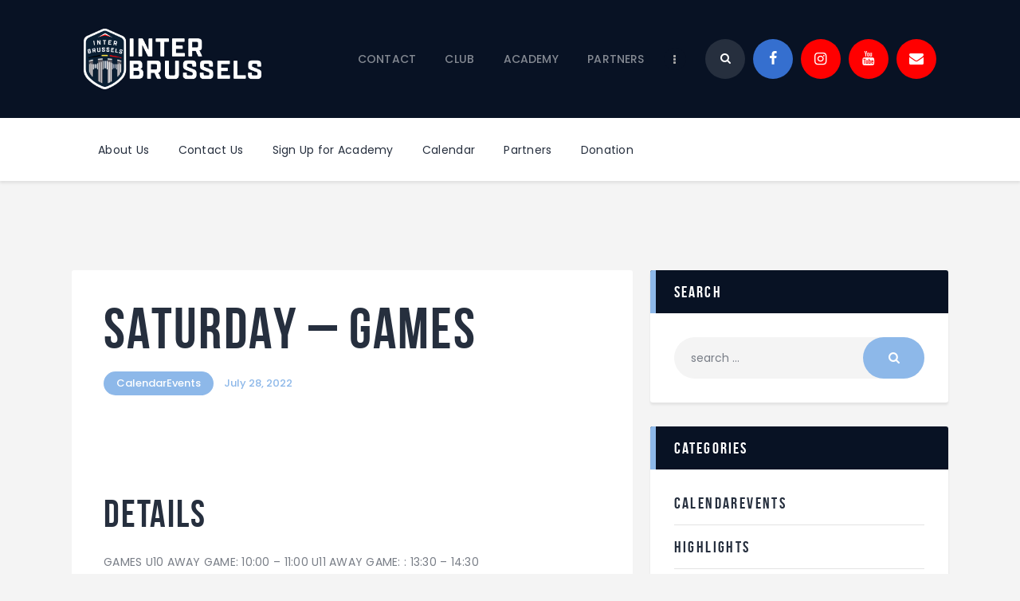

--- FILE ---
content_type: text/css
request_url: https://inter.brussels/wp-content/themes/fcunited/css/__colors-alter.css
body_size: 24544
content:
/* ATTENTION! This file was generated automatically! Don&#039;t change it!!!
----------------------------------------------------------------------- */
.scheme_alter body,.scheme_alter .body_style_boxed .page_wrap{}.scheme_alter{color:#797e87}.scheme_alter h1,.scheme_alter h2,.scheme_alter h3,.scheme_alter h4,.scheme_alter h5,.scheme_alter h6,.scheme_alter h1 a,.scheme_alter h2 a,.scheme_alter h3 a,.scheme_alter h4 a,.scheme_alter h5 a,.scheme_alter h6 a,.scheme_alter li a,.scheme_alter [class*="color_style_"] h1 a,.scheme_alter [class*="color_style_"] h2 a,.scheme_alter [class*="color_style_"] h3 a,.scheme_alter [class*="color_style_"] h4 a,.scheme_alter [class*="color_style_"] h5 a,.scheme_alter [class*="color_style_"] h6 a,.scheme_alter [class*="color_style_"] li a{color:#262f3e}.scheme_alter h1 a:hover,.scheme_alter h2 a:hover,.scheme_alter h3 a:hover,.scheme_alter h4 a:hover,.scheme_alter h5 a:hover,.scheme_alter h6 a:hover,.scheme_alter li a:hover{color:#ff0000}.scheme_alter .color_style_link2 h1 a:hover,.scheme_alter .color_style_link2 h2 a:hover,.scheme_alter .color_style_link2 h3 a:hover,.scheme_alter .color_style_link2 h4 a:hover,.scheme_alter .color_style_link2 h5 a:hover,.scheme_alter .color_style_link2 h6 a:hover,.scheme_alter .color_style_link2 li a:hover{color:#80d572}.scheme_alter .color_style_link3 h1 a:hover,.scheme_alter .color_style_link3 h2 a:hover,.scheme_alter .color_style_link3 h3 a:hover,.scheme_alter .color_style_link3 h4 a:hover,.scheme_alter .color_style_link3 h5 a:hover,.scheme_alter .color_style_link3 h6 a:hover,.scheme_alter .color_style_link3 li a:hover{color:#ddb837}.scheme_alter .color_style_dark h1 a:hover,.scheme_alter .color_style_dark h2 a:hover,.scheme_alter .color_style_dark h3 a:hover,.scheme_alter .color_style_dark h4 a:hover,.scheme_alter .color_style_dark h5 a:hover,.scheme_alter .color_style_dark h6 a:hover,.scheme_alter .color_style_dark li a:hover{color:#ff0000}.scheme_alter dt,.scheme_alter b,.scheme_alter strong,.scheme_alter em,.scheme_alter mark,.scheme_alter ins{color:#262f3e}.scheme_alter s,.scheme_alter strike,.scheme_alter del{color:#797e87}.scheme_alter code{color:#797e87;	background-color:#ffffff;	border-color:#e3e3e3}.scheme_alter code a{color:#ff0000}.scheme_alter code a:hover{color:#ff0000}.scheme_alter a{color:#ff0000}.scheme_alter a:hover{color:#081324}.scheme_alter .color_style_link2 a{color:#80d572}.scheme_alter .color_style_link2 a:hover{color:#8be77c}.scheme_alter .color_style_link3 a{color:#ddb837}.scheme_alter .color_style_link3 a:hover{color:#eec432}.scheme_alter .color_style_dark a{color:#262f3e}.scheme_alter .color_style_dark a:hover{color:#ff0000}.scheme_alter blockquote,.scheme_alter .wp-block-pullquote:not(.is-style-solid-color){color:#ffffff;	background-color:#ff0000}.scheme_alter blockquote:before{color:#ffffff}.scheme_alter blockquote a{color:#000000}.scheme_alter blockquote a:hover{color:#ffffff}.scheme_alter blockquote dt,.scheme_alter blockquote b,.scheme_alter blockquote strong,.scheme_alter blockquote i,.scheme_alter blockquote em,.scheme_alter blockquote mark,.scheme_alter blockquote ins{color:#262f3e}.scheme_alter blockquote s,.scheme_alter blockquote strike,.scheme_alter blockquote del{color:#797e87}.scheme_alter blockquote code{color:#8c9097;	background-color:#28272e;	border-color:#3d3d3d}.scheme_alter table th,.scheme_alter table th + th,.scheme_alter table td + th{border-color:#262f3e}.scheme_alter table td,.scheme_alter table th + td,.scheme_alter table td + td{color:#797e87;	border-color:#e3e3e3}.scheme_alter table th{color:#8c9097;	background-color:#224452}.scheme_alter table th b,.scheme_alter table th strong{color:#8c9097}.scheme_alter table>tbody>tr:nth-child(2n+1)>td{background-color:#EBEBEB}.scheme_alter table>tbody>tr:nth-child(2n)>td{background-color:#f4f4f4}.scheme_alter table th a:hover{color:#8c9097}.scheme_alter hr{border-color:#e3e3e3}.scheme_alter figure figcaption,.scheme_alter .wp-caption .wp-caption-text,.scheme_alter .wp-caption .wp-caption-dd,.scheme_alter .wp-caption-overlay .wp-caption .wp-caption-text,.scheme_alter .wp-caption-overlay .wp-caption .wp-caption-dd{color:#262f3e !important;	background:rgba(255,255,255,0.8) !important}.scheme_alter ul>li:before{color:#ff0000}.scheme_alter .widget_search form:after,.scheme_alter form.wp-block-search:after,.scheme_alter .woocommerce.widget_product_search form:after,.scheme_alter .widget_display_search form:after,.scheme_alter #bbpress-forums #bbp-search-form:after{color:#ffffff}.scheme_alter .widget_search form:hover:after,.scheme_alter form.wp-block-search:after,.scheme_alter .woocommerce.widget_product_search form:hover:after,.scheme_alter .widget_display_search form:hover:after,.scheme_alter #bbpress-forums #bbp-search-form:hover:after{color:#ffffff}.scheme_alter fieldset{border-color:#e3e3e3}.scheme_alter fieldset legend{color:#262f3e;	background-color:#ffffff}.scheme_alter input[type="text"],.scheme_alter input[type="number"],.scheme_alter input[type="email"],.scheme_alter input[type="url"],.scheme_alter input[type="tel"],.scheme_alter input[type="search"],.scheme_alter input[type="password"],.scheme_alter .select_container,.scheme_alter .select2-container.select2-container--default span.select2-choice,.scheme_alter .select2-container.select2-container--default span.select2-selection,.scheme_alter .select2-container.select2-container--default .select2-selection--single .select2-selection__rendered,.scheme_alter .select2-container.select2-container--default .select2-selection--multiple,.scheme_alter textarea,.scheme_alter textarea.wp-editor-area,.scheme_alter .tourmaster-form-field input[type="text"],.scheme_alter .tourmaster-form-field input[type="email"],.scheme_alter .tourmaster-form-field input[type="password"],.scheme_alter .tourmaster-form-field textarea,.scheme_alter .tourmaster-form-field select,.scheme_alter .tourmaster-form-field.tourmaster-with-border input[type="text"],.scheme_alter .tourmaster-form-field.tourmaster-with-border input[type="email"],.scheme_alter .tourmaster-form-field.tourmaster-with-border input[type="password"],.scheme_alter .tourmaster-form-field.tourmaster-with-border textarea,.scheme_alter .tourmaster-form-field.tourmaster-with-border select,.scheme_alter #buddypress .dir-search input[type="search"],.scheme_alter #buddypress .dir-search input[type="text"],.scheme_alter #buddypress .groups-members-search input[type="search"],.scheme_alter #buddypress .groups-members-search input[type="text"],.scheme_alter #buddypress .standard-form input[type="color"],.scheme_alter #buddypress .standard-form input[type="date"],.scheme_alter #buddypress .standard-form input[type="datetime-local"],.scheme_alter #buddypress .standard-form input[type="datetime"],.scheme_alter #buddypress .standard-form input[type="email"],.scheme_alter #buddypress .standard-form input[type="month"],.scheme_alter #buddypress .standard-form input[type="number"],.scheme_alter #buddypress .standard-form input[type="password"],.scheme_alter #buddypress .standard-form input[type="range"],.scheme_alter #buddypress .standard-form input[type="search"],.scheme_alter #buddypress .standard-form input[type="tel"],.scheme_alter #buddypress .standard-form input[type="text"],.scheme_alter #buddypress .standard-form input[type="time"],.scheme_alter #buddypress .standard-form input[type="url"],.scheme_alter #buddypress .standard-form input[type="week"],.scheme_alter #buddypress .standard-form select,.scheme_alter #buddypress .standard-form textarea,.scheme_alter #buddypress form#whats-new-form textarea,.scheme_alter #booked-page-form input[type="email"],.scheme_alter #booked-page-form input[type="text"],.scheme_alter #booked-page-form input[type="password"],.scheme_alter #booked-page-form textarea,.scheme_alter .booked-upload-wrap,.scheme_alter .booked-upload-wrap input,.scheme_alter form.mc4wp-form input[type="email"]{color:#797e87;	border-color:#e4e4e4;	background-color:#f4f4f4}.scheme_alter input[type="text"]:focus,.scheme_alter input[type="text"].filled,.scheme_alter input[type="number"]:focus,.scheme_alter input[type="number"].filled,.scheme_alter input[type="email"]:focus,.scheme_alter input[type="email"].filled,.scheme_alter input[type="tel"]:focus,.scheme_alter input[type="search"]:focus,.scheme_alter input[type="search"].filled,.scheme_alter input[type="password"]:focus,.scheme_alter input[type="password"].filled,.scheme_alter .select_container:hover,.scheme_alter select option:hover,.scheme_alter select option:focus,.scheme_alter .select2-container.select2-container--default span.select2-choice:hover,.scheme_alter .select2-container.select2-container--focus span.select2-choice,.scheme_alter .select2-container.select2-container--open span.select2-choice,.scheme_alter .select2-container.select2-container--focus span.select2-selection--single .select2-selection__rendered,.scheme_alter .select2-container.select2-container--open span.select2-selection--single .select2-selection__rendered,.scheme_alter .select2-container.select2-container--default span.select2-selection--single:hover .select2-selection__rendered,.scheme_alter .select2-container.select2-container--default span.select2-selection--multiple:hover,.scheme_alter .select2-container.select2-container--focus span.select2-selection--multiple,.scheme_alter .select2-container.select2-container--open span.select2-selection--multiple,.scheme_alter textarea:focus,.scheme_alter textarea.filled,.scheme_alter textarea.wp-editor-area:focus,.scheme_alter textarea.wp-editor-area.filled,.scheme_alter .tourmaster-form-field input[type="text"]:focus,.scheme_alter .tourmaster-form-field input[type="text"].filled,.scheme_alter .tourmaster-form-field input[type="email"]:focus,.scheme_alter .tourmaster-form-field input[type="email"].filled,.scheme_alter .tourmaster-form-field input[type="password"]:focus,.scheme_alter .tourmaster-form-field input[type="password"].filled,.scheme_alter .tourmaster-form-field textarea:focus,.scheme_alter .tourmaster-form-field textarea.filled,.scheme_alter .tourmaster-form-field select:focus,.scheme_alter .tourmaster-form-field select.filled,.scheme_alter .tourmaster-form-field.tourmaster-with-border input[type="text"]:focus,.scheme_alter .tourmaster-form-field.tourmaster-with-border input[type="text"].filled,.scheme_alter .tourmaster-form-field.tourmaster-with-border input[type="email"]:focus,.scheme_alter .tourmaster-form-field.tourmaster-with-border input[type="email"].filled,.scheme_alter .tourmaster-form-field.tourmaster-with-border input[type="password"]:focus,.scheme_alter .tourmaster-form-field.tourmaster-with-border input[type="password"].filled,.scheme_alter .tourmaster-form-field.tourmaster-with-border textarea:focus,.scheme_alter .tourmaster-form-field.tourmaster-with-border textarea.filled,.scheme_alter .tourmaster-form-field.tourmaster-with-border select:focus,.scheme_alter .tourmaster-form-field.tourmaster-with-border select.filled,.scheme_alter #buddypress .dir-search input[type="search"]:focus,.scheme_alter #buddypress .dir-search input[type="search"].filled,.scheme_alter #buddypress .dir-search input[type="text"]:focus,.scheme_alter #buddypress .dir-search input[type="text"].filled,.scheme_alter #buddypress .groups-members-search input[type="search"]:focus,.scheme_alter #buddypress .groups-members-search input[type="search"].filled,.scheme_alter #buddypress .groups-members-search input[type="text"]:focus,.scheme_alter #buddypress .groups-members-search input[type="text"].filled,.scheme_alter #buddypress .standard-form input[type="color"]:focus,.scheme_alter #buddypress .standard-form input[type="color"].filled,.scheme_alter #buddypress .standard-form input[type="date"]:focus,.scheme_alter #buddypress .standard-form input[type="date"].filled,.scheme_alter #buddypress .standard-form input[type="datetime-local"]:focus,.scheme_alter #buddypress .standard-form input[type="datetime-local"].filled,.scheme_alter #buddypress .standard-form input[type="datetime"]:focus,.scheme_alter #buddypress .standard-form input[type="datetime"].filled,.scheme_alter #buddypress .standard-form input[type="email"]:focus,.scheme_alter #buddypress .standard-form input[type="email"].filled,.scheme_alter #buddypress .standard-form input[type="month"]:focus,.scheme_alter #buddypress .standard-form input[type="month"].filled,.scheme_alter #buddypress .standard-form input[type="number"]:focus,.scheme_alter #buddypress .standard-form input[type="number"].filled,.scheme_alter #buddypress .standard-form input[type="password"]:focus,.scheme_alter #buddypress .standard-form input[type="password"].filled,.scheme_alter #buddypress .standard-form input[type="range"]:focus,.scheme_alter #buddypress .standard-form input[type="range"].filled,.scheme_alter #buddypress .standard-form input[type="search"]:focus,.scheme_alter #buddypress .standard-form input[type="search"].filled,.scheme_alter #buddypress .standard-form input[type="tel"]:focus,.scheme_alter #buddypress .standard-form input[type="tel"].filled,.scheme_alter #buddypress .standard-form input[type="text"]:focus,.scheme_alter #buddypress .standard-form input[type="text"].filled,.scheme_alter #buddypress .standard-form input[type="time"]:focus,.scheme_alter #buddypress .standard-form input[type="time"].filled,.scheme_alter #buddypress .standard-form input[type="url"]:focus,.scheme_alter #buddypress .standard-form input[type="url"].filled,.scheme_alter #buddypress .standard-form input[type="week"]:focus,.scheme_alter #buddypress .standard-form input[type="week"].filled,.scheme_alter #buddypress .standard-form select:focus,.scheme_alter #buddypress .standard-form select.filled,.scheme_alter #buddypress .standard-form textarea:focus,.scheme_alter #buddypress .standard-form textarea.filled,.scheme_alter #buddypress form#whats-new-form textarea:focus,.scheme_alter #buddypress form#whats-new-form textarea.filled,.scheme_alter #booked-page-form input[type="email"]:focus,.scheme_alter #booked-page-form input[type="email"].filled,.scheme_alter #booked-page-form input[type="text"]:focus,.scheme_alter #booked-page-form input[type="text"].filled,.scheme_alter #booked-page-form input[type="password"]:focus,.scheme_alter #booked-page-form input[type="password"].filled,.scheme_alter #booked-page-form textarea:focus,.scheme_alter #booked-page-form textarea.filled,.scheme_alter .booked-upload-wrap:hover,.scheme_alter .booked-upload-wrap input:focus,.scheme_alter .booked-upload-wrap input.filled,.scheme_alter form.mc4wp-form input[type="email"]:focus,.scheme_alter form.mc4wp-form input[type="email"].filled{color:#262f3e;	border-color:#262f3e;	background-color:#f4f4f4}.scheme_alter input[placeholder]::-webkit-input-placeholder{color:#797e87; opacity:1}.scheme_alter textarea[placeholder]::-webkit-input-placeholder{color:#797e87; opacity:1}.scheme_alter input[placeholder]::-moz-placeholder{color:#797e87; opacity:1}.scheme_alter textarea[placeholder]::-moz-placeholder{color:#797e87; opacity:1}.scheme_alter input[placeholder]:-ms-input-placeholder{color:#797e87; opacity:1}.scheme_alter textarea[placeholder]:-ms-input-placeholder{color:#797e87; opacity:1}.scheme_alter input[placeholder]::placeholder{color:#797e87; opacity:1}.scheme_alter textarea[placeholder]::placeholder{color:#797e87; opacity:1}.scheme_alter .select_container:before{color:#797e87;	background-color:#f4f4f4}.scheme_alter .select_container:focus:before,.scheme_alter .select_container:hover:before{color:#262f3e;	background-color:#f4f4f4}.scheme_alter .select_container:after,.scheme_alter .woocommerce footer .select_container:after{color:#797e87}.scheme_alter .woocommerce .select_container:after{color:#262f3e}.scheme_alter .woocommerce .select_container:focus:after,.scheme_alter .woocommerce .select_container:hover:after{color:#ff0000}.scheme_alter .select_container:focus:after,.scheme_alter .select_container:hover:after{color:#262f3e}.scheme_alter .woocommerce footer .select_container:focus:after,.scheme_alter .woocommerce footer .select_container:hover:after{color:#ffffff}.scheme_alter .select_container select{color:#797e87;	background:#f4f4f4 !important;	border-color:#e4e4e4}.scheme_alter .select_container select:focus{color:#262f3e;	background-color:#f4f4f4 !important}.scheme_alter .select2-dropdown,.scheme_alter .select2-container.select2-container--focus span.select2-selection,.scheme_alter .select2-container.select2-container--open span.select2-selection{color:#262f3e;	border-color:#262f3e;	background:#f4f4f4}.scheme_alter .select2-container .select2-results__option{color:#262f3e;	background:#f4f4f4}.scheme_alter .select2-dropdown .select2-highlighted,.scheme_alter .select2-container .select2-results__option--highlighted[aria-selected]{color:#ffffff;	background:#ff0000}.scheme_alter input[type="radio"] + label:before,.scheme_alter input[type="checkbox"] + label:before,.scheme_alter .wpcf7-list-item-label.wpcf7-list-item-right:before{border-color:#e4e4e4 !important}.scheme_alter .wpgdprc-checkbox label.checked::before,.scheme_alter input[type="checkbox"]:checked + label:before,.scheme_alter input[type="checkbox"]:checked + .wpcf7-list-item-label:before,.scheme_alter .wpcf7-checkbox .wpcf7-list-item-checked.wpcf7-list-item-right:before,.scheme_alter .edd_price_options ul>li>label>input[type="checkbox"]:checked + span:before{color:#ff0000}.scheme_alter .sc_button_simple:not(.sc_button_bg_image){color:#ff0000}.scheme_alter .sc_button_simple:not(.sc_button_bg_image):hover{color:#081324 !important}.scheme_alter .sc_button_simple.color_style_link2:not(.sc_button_bg_image),.scheme_alter .color_style_link2 .sc_button_simple:not(.sc_button_bg_image){color:#80d572}.scheme_alter .sc_button_simple.color_style_link2:not(.sc_button_bg_image):hover,.scheme_alter .color_style_link2 .sc_button_simple:not(.sc_button_bg_image):hover{color:#8be77c}.scheme_alter .sc_button_simple.color_style_link3:not(.sc_button_bg_image),.scheme_alter .color_style_link3 .sc_button_simple:not(.sc_button_bg_image){color:#ddb837}.scheme_alter .sc_button_simple.color_style_link3:not(.sc_button_bg_image):hover,.scheme_alter .color_style_link3 .sc_button_simple:not(.sc_button_bg_image):hover{color:#eec432}.scheme_alter .sc_button_simple.color_style_dark:not(.sc_button_bg_image),.scheme_alter .color_style_dark .sc_button_simple:not(.sc_button_bg_image){color:#262f3e}.scheme_alter .sc_button_simple.color_style_dark:not(.sc_button_bg_image):hover,.scheme_alter .color_style_dark .sc_button_simple:not(.sc_button_bg_image):hover{color:#ff0000}.scheme_alter .sc_button_bordered:not(.sc_button_bg_image){color:#ff0000;	border-color:#ff0000}.scheme_alter .sc_button_bordered:not(.sc_button_bg_image):hover{color:#081324 !important;	border-color:#081324 !important}.scheme_alter .sc_button_bordered.color_style_link2:not(.sc_button_bg_image){color:#80d572;	border-color:#80d572}.scheme_alter .sc_button_bordered.color_style_link2:not(.sc_button_bg_image):hover{color:#8be77c !important;	border-color:#8be77c !important}.scheme_alter .sc_button_bordered.color_style_link3:not(.sc_button_bg_image){color:#ddb837;	border-color:#ddb837}.scheme_alter .sc_button_bordered.color_style_link3:not(.sc_button_bg_image):hover{color:#eec432 !important;	border-color:#eec432 !important}.scheme_alter .sc_button_bordered.color_style_dark:not(.sc_button_bg_image){color:#262f3e;	border-color:#262f3e}.scheme_alter .sc_button_bordered.color_style_dark:not(.sc_button_bg_image):hover{color:#ff0000 !important;	border-color:#ff0000 !important}.scheme_alter .sp-view-all-link>a,.scheme_alter button:not(.components-button),.scheme_alter input[type="reset"],.scheme_alter input[type="submit"],.scheme_alter input[type="button"],.scheme_alter .post_item .more-link,.scheme_alter .comments_wrap .form-submit input[type="submit"],.scheme_alter .wp-block-button:not(.is-style-outline)>.wp-block-button__link,.scheme_alter #buddypress .comment-reply-link,.scheme_alter #buddypress .generic-button a,.scheme_alter #buddypress a.button,.scheme_alter #buddypress button,.scheme_alter #buddypress input[type="button"],.scheme_alter #buddypress input[type="reset"],.scheme_alter #buddypress input[type="submit"],.scheme_alter #buddypress ul.button-nav li a,.scheme_alter a.bp-title-button,.scheme_alter .booked-calendar-wrap .booked-appt-list .timeslot .timeslot-people button,.scheme_alter #booked-profile-page .booked-profile-appt-list .appt-block .booked-cal-buttons .google-cal-button>a,.scheme_alter #booked-profile-page input[type="submit"],.scheme_alter #booked-profile-page button,.scheme_alter .booked-list-view input[type="submit"],.scheme_alter .booked-list-view button,.scheme_alter table.booked-calendar input[type="submit"],.scheme_alter table.booked-calendar button,.scheme_alter .booked-modal input[type="submit"],.scheme_alter .booked-modal button,.scheme_alter .sc_button_default,.scheme_alter .sc_button:not(.sc_button_simple):not(.sc_button_bordered):not(.sc_button_bg_image),.scheme_alter .socials_share:not(.socials_type_drop) .social_icon,.scheme_alter .tourmaster-tour-search-wrap input.tourmaster-tour-search-submit[type="submit"],.scheme_alter #tribe-bar-form .tribe-bar-submit input[type="submit"],.scheme_alter #tribe-bar-form.tribe-bar-mini .tribe-bar-submit input[type="submit"],.scheme_alter #tribe-bar-form .tribe-bar-views-toggle,.scheme_alter #tribe-bar-views li.tribe-bar-views-option,.scheme_alter #tribe-events .tribe-events-button,.scheme_alter .tribe-events-button,.scheme_alter .tribe-events-cal-links a,.scheme_alter .tribe-events-sub-nav li a,.scheme_alter .tribe-events-single .tribe-events-sub-nav .tribe-events-nav-next a,.scheme_alter .tribe-events-single .tribe-events-sub-nav .tribe-events-nav-previous a,.scheme_alter .edd_download_purchase_form .button,.scheme_alter #edd-purchase-button,.scheme_alter .edd-submit.button,.scheme_alter .widget_edd_cart_widget .edd_checkout a,.scheme_alter .sc_edd_details .downloads_page_tags .downloads_page_data>a,.scheme_alter .mc4wp-form input[type="submit"],.scheme_alter .woocommerce #respond input#submit,.scheme_alter .woocommerce .button,.scheme_alter .woocommerce-page .button,.scheme_alter .woocommerce a.button,.scheme_alter .woocommerce-page a.button,.scheme_alter .woocommerce button.button,.scheme_alter .woocommerce-page button.button,.scheme_alter .woocommerce input.button,.scheme_alter .woocommerce-page input.button,.scheme_alter .woocommerce input[type="button"],.scheme_alter .woocommerce-page input[type="button"],.scheme_alter .woocommerce input[type="submit"],.scheme_alter .woocommerce-page input[type="submit"],.scheme_alter .woocommerce #respond input#submit.alt,.scheme_alter .woocommerce a.button.alt,.scheme_alter .woocommerce button.button.alt,.scheme_alter .woocommerce input.button.alt,.scheme_alter #btn-buy,.scheme_alter a.sp-sponsor-button{color:#ffffff;	background-color:#ff0000}.scheme_alter div .sp-view-all-link>a{color:#ffffff !important}.scheme_alter .woocommerce #respond input#submit.disabled,.scheme_alter .woocommerce #respond input#submit:disabled,.scheme_alter .woocommerce #respond input#submit[disabled]:disabled,.scheme_alter .woocommerce a.button.disabled,.scheme_alter .woocommerce a.button:disabled,.scheme_alter .woocommerce a.button[disabled]:disabled,.scheme_alter .woocommerce button.button.disabled,.scheme_alter .woocommerce button.button:disabled,.scheme_alter .woocommerce button.button[disabled]:disabled,.scheme_alter .woocommerce input.button.disabled,.scheme_alter .woocommerce input.button:disabled,.scheme_alter .woocommerce input.button[disabled]:disabled{color:#ffffff}.scheme_alter .theme_button{color:#ffffff !important;	background-color:#ff0000 !important}.scheme_alter .theme_button.color_style_link2{background-color:#80d572 !important}.scheme_alter .theme_button.color_style_link3{background-color:#ddb837 !important}.scheme_alter .theme_button.color_style_dark{color:#ffffff !important;	background-color:#262f3e !important}.scheme_alter .sc_price_item_link{color:#ffffff;	background-color:#ffffff}.scheme_alter .sc_button_default.color_style_link2,.scheme_alter .sc_button.color_style_link2:not(.sc_button_simple):not(.sc_button_bordered):not(.sc_button_bg_image){background-color:#80d572}.scheme_alter .sc_button_default.color_style_link3,.scheme_alter .sc_button.color_style_link3:not(.sc_button_simple):not(.sc_button_bordered):not(.sc_button_bg_image){background-color:#ddb837}.scheme_alter .sc_button_default.color_style_dark,.scheme_alter .sc_button.color_style_dark:not(.sc_button_simple):not(.sc_button_bordered):not(.sc_button_bg_image){color:#ffffff;	background-color:#262f3e}.scheme_alter .search_wrap .search_submit:before{color:#797e87}.scheme_alter button[disabled],.scheme_alter input[type="submit"][disabled],.scheme_alter input[type="button"][disabled],.scheme_alter button[disabled]:hover,.scheme_alter input[type="submit"][disabled]:hover,.scheme_alter input[type="button"][disabled]:hover{background-color:rgba(38,47,62,0.4) !important;	color:#ffffff !important}.scheme_alter .sp-view-all-link>a:hover,.scheme_alter button:hover,.scheme_alter button:focus,.scheme_alter input[type="submit"]:hover,.scheme_alter input[type="submit"]:focus,.scheme_alter input[type="reset"]:hover,.scheme_alter input[type="reset"]:focus,.scheme_alter input[type="button"]:hover,.scheme_alter input[type="button"]:focus,.scheme_alter .post_item .more-link:hover,.scheme_alter .comments_wrap .form-submit input[type="submit"]:hover,.scheme_alter .comments_wrap .form-submit input[type="submit"]:focus,.scheme_alter .wp-block-button:not(.is-style-outline)>.wp-block-button__link:hover,.scheme_alter .wp-block-button:not(.is-style-outline)>.wp-block-button__link:focus,.scheme_alter #buddypress .comment-reply-link:hover,.scheme_alter #buddypress .generic-button a:hover,.scheme_alter #buddypress a.button:hover,.scheme_alter #buddypress button:hover,.scheme_alter #buddypress input[type="button"]:hover,.scheme_alter #buddypress input[type="reset"]:hover,.scheme_alter #buddypress input[type="submit"]:hover,.scheme_alter #buddypress ul.button-nav li a:hover,.scheme_alter a.bp-title-button:hover,.scheme_alter .booked-calendar-wrap .booked-appt-list .timeslot .timeslot-people button:hover,.scheme_alter body #booked-profile-page .booked-profile-appt-list .appt-block .booked-cal-buttons .google-cal-button>a:hover,.scheme_alter body #booked-profile-page input[type="submit"]:hover,.scheme_alter body #booked-profile-page button:hover,.scheme_alter body .booked-list-view input[type="submit"]:hover,.scheme_alter body .booked-list-view button:hover,.scheme_alter body table.booked-calendar input[type="submit"]:hover,.scheme_alter body table.booked-calendar button:hover,.scheme_alter body .booked-modal input[type="submit"]:hover,.scheme_alter body .booked-modal button:hover,.scheme_alter .sc_button_default:hover,.scheme_alter .sc_button:not(.sc_button_simple):not(.sc_button_bordered):not(.sc_button_bg_image):hover,.scheme_alter .socials_share:not(.socials_type_drop) .social_icon:hover,.scheme_alter .tourmaster-tour-search-wrap input.tourmaster-tour-search-submit[type="submit"]:hover,.scheme_alter #tribe-bar-form .tribe-bar-submit input[type="submit"]:hover,.scheme_alter #tribe-bar-form .tribe-bar-submit input[type="submit"]:focus,.scheme_alter #tribe-bar-form.tribe-bar-mini .tribe-bar-submit input[type="submit"]:hover,.scheme_alter #tribe-bar-form.tribe-bar-mini .tribe-bar-submit input[type="submit"]:focus,.scheme_alter #tribe-bar-form .tribe-bar-views-toggle:hover,.scheme_alter #tribe-bar-views li.tribe-bar-views-option:hover,.scheme_alter #tribe-bar-views .tribe-bar-views-list .tribe-bar-views-option.tribe-bar-active,.scheme_alter #tribe-bar-views .tribe-bar-views-list .tribe-bar-views-option.tribe-bar-active:hover,.scheme_alter #tribe-events .tribe-events-button:hover,.scheme_alter .tribe-events-sub-nav li a:hover,.scheme_alter .tribe-events-button:hover,.scheme_alter .tribe-events-cal-links a:hover,.scheme_alter .tribe-events-single .tribe-events-sub-nav .tribe-events-nav-next a:hover,.scheme_alter .tribe-events-single .tribe-events-sub-nav .tribe-events-nav-previous a:hover,.scheme_alter .edd_download_purchase_form .button:hover,.scheme_alter .edd_download_purchase_form .button:active,.scheme_alter .edd_download_purchase_form .button:focus,.scheme_alter #edd-purchase-button:hover,.scheme_alter #edd-purchase-button:active,.scheme_alter #edd-purchase-button:focus,.scheme_alter .edd-submit.button:hover,.scheme_alter .edd-submit.button:active,.scheme_alter .edd-submit.button:focus,.scheme_alter .widget_edd_cart_widget .edd_checkout a:hover,.scheme_alter .sc_edd_details .downloads_page_tags .downloads_page_data>a:hover,.scheme_alter .mc4wp-form input[type="submit"]:hover,.scheme_alter .mc4wp-form input[type="submit"]:focus,.scheme_alter .woocommerce #respond input#submit:hover,.scheme_alter .woocommerce .button:hover,.scheme_alter .woocommerce-page .button:hover,.scheme_alter .woocommerce a.button:hover,.scheme_alter .woocommerce-page a.button:hover,.scheme_alter .woocommerce button.button:hover,.scheme_alter .woocommerce-page button.button:hover,.scheme_alter .woocommerce input.button:hover,.scheme_alter .woocommerce-page input.button:hover,.scheme_alter .woocommerce input[type="button"]:hover,.scheme_alter .woocommerce-page input[type="button"]:hover,.scheme_alter .woocommerce input[type="submit"]:hover,.scheme_alter .woocommerce-page input[type="submit"]:hover,.scheme_alter a.sp-sponsor-button:hover,.scheme_alter a.sp-sponsor-button:focus{color:#ffffff;	background-color:#262f3e}.scheme_alter div .sp-view-all-link>a:hover{color:#ffffff !important}.scheme_alter .woocommerce #respond input#submit.alt:hover,.scheme_alter .woocommerce a.button.alt:hover,.scheme_alter .woocommerce button.button.alt:hover,.scheme_alter .woocommerce input.button.alt:hover,.scheme_alter a#btn-buy:hover{color:#ffffff;	background-color:#081324}.scheme_alter .theme_button:hover,.scheme_alter .theme_button:focus{color:#ffffff !important;	background-color:#262f3e !important}.scheme_alter .theme_button.color_style_link2:hover{background-color:#8be77c !important}.scheme_alter .theme_button.color_style_link3:hover{background-color:#eec432 !important}.scheme_alter .theme_button.color_style_dark:hover{color:#1d1d1d !important;	background-color:#ff0000 !important}.scheme_alter .sc_price_item:hover .sc_price_item_link,.scheme_alter .sc_price_item_link:hover{color:#ffffff;	background-color:#ff0000}.scheme_alter .sc_button_default.color_style_link2:hover,.scheme_alter .sc_button.color_style_link2:not(.sc_button_simple):not(.sc_button_bordered):not(.sc_button_bg_image):hover{background-color:#8be77c}.scheme_alter .sc_button_default.color_style_link3:hover,.scheme_alter .sc_button.color_style_link3:not(.sc_button_simple):not(.sc_button_bordered):not(.sc_button_bg_image):hover{background-color:#eec432}.scheme_alter .sc_button_default.color_style_dark:hover,.scheme_alter .sc_button.color_style_dark:not(.sc_button_simple):not(.sc_button_bordered):not(.sc_button_bg_image):hover{color:#1d1d1d;	background-color:#ff0000}.scheme_alter .search_wrap .search_submit:hover:before{color:#262f3e}.scheme_alter.sidebar .sc_button_simple:not(.sc_button_bg_image){color:#ff0000}.scheme_alter.sidebar .sc_button_simple:not(.sc_button_bg_image):hover{color:#ff0000 !important}.scheme_alter.sidebar .sc_button_bordered:not(.sc_button_bg_image),.scheme_alter .wp-block-button.is-style-outline>.wp-block-button__link{color:#ff0000;	border-color:#ff0000}.scheme_alter .wp-block-button.is-style-outline>.wp-block-button__link:hover,.scheme_alter .wp-block-button.is-style-outline>.wp-block-button__link:focus{color:#081324;	border-color:#081324}.scheme_alter.sidebar .sc_button_bordered:not(.sc_button_bg_image):hover{color:#ff0000 !important;	border-color:#ff0000 !important}.scheme_alter .wp-editor-container input[type="button"]{background-color:#ffffff;	border-color:#e3e3e3;	color:#1d1d1d;	-webkit-box-shadow:0 1px 0 0 #EBEBEB; -ms-box-shadow:0 1px 0 0 #EBEBEB; box-shadow:0 1px 0 0 #EBEBEB}.scheme_alter .wp-editor-container input[type="button"]:hover,.scheme_alter .wp-editor-container input[type="button"]:focus{background-color:#f4f4f4;	border-color:#EBEBEB;	color:#ff0000}.scheme_alter .sticky{background-color:#224452 !important;	color:#797e87 !important}.scheme_alter .sticky .post_title a *,.scheme_alter .sticky .post_title a,.scheme_alter .sticky .post_title{color:#ffffff}.scheme_alter .sticky .post_title a:hover *,.scheme_alter .sticky .post_title a:hover{color:#ff0000}.scheme_alter .sticky .label_sticky{border-top-color:#ff0000}.scheme_alter.top_panel,.scheme_alter.footer_wrap{color:#797e87;	background-color:#ffffff}.scheme_alter.sc_layouts_row{color:#797e87;	background-color:#ffffff}.scheme_alter .sc_layouts_row_delimiter,.scheme_alter.sc_layouts_row_delimiter{border-color:#e3e3e3}.footer_wrap .scheme_alter.vc_row .sc_layouts_row_delimiter,.footer_wrap .scheme_alter.sc_layouts_row_delimiter,.scheme_alter.footer_wrap .sc_layouts_row_delimiter{border-color:#e3e3e3}.scheme_alter .sc_layouts_item_icon{color:#797e87}.scheme_alter .sc_layouts_item_details_line1{color:#ff0000}.scheme_alter .sc_layouts_item_details_line2{color:#262f3e}.scheme_alter span.trx_addons_login_menu,.scheme_alter span.trx_addons_login_menu:after{color:#797e87;	background-color:#ffffff;	border-color:#e3e3e3}.scheme_alter span.trx_addons_login_menu .trx_addons_login_menu_delimiter{border-color:#e3e3e3}.scheme_alter span.trx_addons_login_menu .trx_addons_login_menu_item{color:#797e87}.scheme_alter span.trx_addons_login_menu .trx_addons_login_menu_item:hover{color:#1d1d1d;	background-color:#f4f4f4}.scheme_alter .sc_layouts_row_fixed_on{background-color:#ffffff}.scheme_alter .sc_layouts_row.sc_layouts_row_type_narrow,.scheme_alter.sc_layouts_row.sc_layouts_row_type_narrow{color:#797e87;	background-color:#ffffff}.scheme_alter .sc_layouts_row_type_narrow .sc_layouts_item,.scheme_alter.sc_layouts_row_type_narrow .sc_layouts_item{color:#797e87}.scheme_alter .sc_layouts_row_type_narrow .sc_layouts_item a:not(.sc_button):not(.button),.scheme_alter.sc_layouts_row_type_narrow .sc_layouts_item a:not(.sc_button):not(.button){color:#797e87}.scheme_alter .sc_layouts_row_type_narrow .sc_layouts_item a:not(.sc_button):not(.button):hover,.scheme_alter .sc_layouts_row_type_narrow .sc_layouts_item a:not(.sc_button):not(.button):hover .sc_layouts_item_icon,.scheme_alter.sc_layouts_row_type_narrow .sc_layouts_item a:not(.sc_button):not(.button):hover,.scheme_alter.sc_layouts_row_type_narrow .sc_layouts_item a:not(.sc_button):not(.button):hover .sc_layouts_item_icon{color:#1d1d1d}.scheme_alter .sc_layouts_row_type_narrow .sc_layouts_item_icon,.scheme_alter.sc_layouts_row_type_narrow .sc_layouts_item_icon{color:#ff0000}.scheme_alter .sc_layouts_row_type_narrow .sc_layouts_item_details_line1,.scheme_alter .sc_layouts_row_type_narrow .sc_layouts_item_details_line2,.scheme_alter.sc_layouts_row_type_narrow .sc_layouts_item_details_line1,.scheme_alter.sc_layouts_row_type_narrow .sc_layouts_item_details_line2{color:#797e87}.scheme_alter .sc_layouts_row_type_narrow .socials_wrap .social_item .social_icon,.scheme_alter.sc_layouts_row_type_narrow .socials_wrap .social_item .social_icon{background-color:transparent;	color:#ff0000}.scheme_alter .sc_layouts_row_type_narrow .socials_wrap .social_item:hover .social_icon,.scheme_alter.sc_layouts_row_type_narrow .socials_wrap .social_item:hover .social_icon{background-color:transparent;	color:#ff0000}.scheme_alter .sc_layouts_row_type_narrow .sc_button_default,.scheme_alter .sc_layouts_row_type_narrow .sc_button:not(.sc_button_simple):not(.sc_button_bordered):not(.sc_button_bg_image),.scheme_alter.sc_layouts_row_type_narrow .sc_button_default,.scheme_alter.sc_layouts_row_type_narrow .sc_button:not(.sc_button_simple):not(.sc_button_bordered):not(.sc_button_bg_image){background-color:#ff0000;	color:#ffffff}.scheme_alter .sc_layouts_row_type_narrow .sc_button_default:hover,.scheme_alter .sc_layouts_row_type_narrow .sc_button:not(.sc_button_simple):not(.sc_button_bordered):not(.sc_button_bg_image):hover,.scheme_alter.sc_layouts_row_type_narrow .sc_button_default:hover,.scheme_alter.sc_layouts_row_type_narrow .sc_button:not(.sc_button_simple):not(.sc_button_bordered):not(.sc_button_bg_image):hover{background-color:#ff0000;	color:#ffffff}.scheme_alter .sc_layouts_row_type_narrow .sc_button.color_style_link2,.scheme_alter.sc_layouts_row_type_narrow .sc_button.color_style_link2{background-color:#ffffff;	color:#ffffff}.scheme_alter .sc_layouts_row_type_narrow .sc_button.color_style_link2:hover,.scheme_alter.sc_layouts_row_type_narrow .sc_button.color_style_link2:hover{background-color:#80d572;	color:#ffffff !important}.scheme_alter .sc_layouts_row_type_narrow .sc_button.color_style_link3,.scheme_alter.sc_layouts_row_type_narrow .sc_button.color_style_link3{background-color:#eec432;	color:#ffffff}.scheme_alter .sc_layouts_row_type_narrow .sc_button.color_style_link3:hover,.scheme_alter.sc_layouts_row_type_narrow .sc_button.color_style_link2:hover{background-color:#ddb837;	color:#ffffff !important}.scheme_alter .sc_layouts_row_type_narrow .sc_button.color_style_dark,.scheme_alter.sc_layouts_row_type_narrow .sc_button.color_style_dark{background-color:#1d1d1d;	color:#ffffff}.scheme_alter .sc_layouts_row_type_narrow .sc_button.color_style_dark:hover,.scheme_alter.sc_layouts_row_type_narrow .sc_button.color_style_dark:hover{background-color:#ff0000;	color:#ffffff !important}.scheme_alter .sc_layouts_row_type_narrow .sc_button_bordered:not(.sc_button_bg_image),.scheme_alter.sc_layouts_row_type_narrow .sc_button_bordered:not(.sc_button_bg_image){color:#ff0000;	border-color:#ff0000}.scheme_alter .sc_layouts_row_type_narrow .sc_button_bordered:not(.sc_button_bg_image):hover,.scheme_alter.sc_layouts_row_type_narrow .sc_button_bordered:not(.sc_button_bg_image):hover{color:#ff0000 !important;	border-color:#ff0000 !important}.scheme_alter .sc_layouts_row_type_narrow .sc_button_bordered.color_style_link2:not(.sc_button_bg_image),.scheme_alter.sc_layouts_row_type_narrow .sc_button_bordered.color_style_link2:not(.sc_button_bg_image){color:#ffffff;	border-color:#ffffff}.scheme_alter .sc_layouts_row_type_narrow .sc_button_bordered.color_style_link2:not(.sc_button_bg_image):hover,.scheme_alter.sc_layouts_row_type_narrow .sc_button_bordered.color_style_link2:not(.sc_button_bg_image):hover{color:#80d572 !important;	border-color:#80d572 !important}.scheme_alter .sc_layouts_row_type_narrow .sc_button_bordered.color_style_link3:not(.sc_button_bg_image),.scheme_alter.sc_layouts_row_type_narrow .sc_button_bordered.color_style_link3:not(.sc_button_bg_image){color:#eec432;	border-color:#eec432}.scheme_alter .sc_layouts_row_type_narrow .sc_button_bordered.color_style_link3:not(.sc_button_bg_image):hover,.scheme_alter.sc_layouts_row_type_narrow .sc_button_bordered.color_style_link3:not(.sc_button_bg_image):hover{color:#ddb837 !important;	border-color:#ddb837 !important}.scheme_alter .sc_layouts_row_type_narrow .sc_button_bordered.color_style_dark:not(.sc_button_bg_image),.scheme_alter.sc_layouts_row_type_narrow .sc_button_bordered.color_style_dark:not(.sc_button_bg_image){color:#1d1d1d;	border-color:#1d1d1d}.scheme_alter .sc_layouts_row_type_narrow .sc_button_bordered.color_style_dark:not(.sc_button_bg_image):hover,.scheme_alter.sc_layouts_row_type_narrow .sc_button_bordered.color_style_dark:not(.sc_button_bg_image):hover{color:#ff0000 !important;	border-color:#ff0000 !important}.scheme_alter .sc_layouts_row_type_narrow .search_wrap .search_submit,.scheme_alter.sc_layouts_row_type_narrow .search_wrap .search_submit{background-color:transparent;	color:#ff0000}.scheme_alter .sc_layouts_row_type_narrow .search_wrap .search_field,.scheme_alter.sc_layouts_row_type_narrow .search_wrap .search_field{color:#797e87}.scheme_alter .sc_layouts_row_type_narrow .search_wrap .search_field::-webkit-input-placeholder,.scheme_alter.sc_layouts_row_type_narrow .search_wrap .search_field::-webkit-input-placeholder{color:#797e87}.scheme_alter .sc_layouts_row_type_narrow .search_wrap .search_field::-moz-placeholder,.scheme_alter.sc_layouts_row_type_narrow .search_wrap .search_field::-moz-placeholder{color:#797e87}.scheme_alter .sc_layouts_row_type_narrow .search_wrap .search_field:-ms-input-placeholder,.scheme_alter.sc_layouts_row_type_narrow .search_wrap .search_field:-ms-input-placeholder{color:#797e87}.scheme_alter .sc_layouts_row_type_narrow .search_wrap .search_field:focus,.scheme_alter.sc_layouts_row_type_narrow .search_wrap .search_field:focus{color:#1d1d1d}.scheme_alter .sc_layouts_row_type_compact .sc_layouts_item,.scheme_alter.sc_layouts_row_type_compact .sc_layouts_item{color:#797e87}.scheme_alter .sc_layouts_row_type_compact .sc_layouts_item a:not(.sc_button):not(.button),.scheme_alter.sc_layouts_row_type_compact .sc_layouts_item a:not(.sc_button):not(.button){color:#797e87}.scheme_alter .sc_layouts_row_type_compact .sc_layouts_item a:not(.sc_button):not(.button):hover,.scheme_alter .sc_layouts_row_type_compact .sc_layouts_item a:hover .sc_layouts_item_icon,.scheme_alter.sc_layouts_row_type_compact .sc_layouts_item a:not(.sc_button):not(.button):hover,.scheme_alter.sc_layouts_row_type_compact .sc_layouts_item a:hover .sc_layouts_item_icon{color:#262f3e}.scheme_alter .sc_layouts_row_type_compact .sc_layouts_item_icon,.scheme_alter.sc_layouts_row_type_compact .sc_layouts_item_icon{color:#797e87}.scheme_alter .sc_layouts_row_type_compact .sc_layouts_item_details_line1,.scheme_alter .sc_layouts_row_type_compact .sc_layouts_item_details_line2,.scheme_alter.sc_layouts_row_type_compact .sc_layouts_item_details_line1,.scheme_alter.sc_layouts_row_type_compact .sc_layouts_item_details_line2{color:#797e87}.scheme_alter .sc_layouts_row_type_compact .socials_wrap .social_item .social_icon,.scheme_alter.sc_layouts_row_type_compact .socials_wrap .social_item .social_icon{background-color:transparent;	color:#262f3e}.scheme_alter .sc_layouts_row_type_compact .socials_wrap .social_item:hover .social_icon,.scheme_alter.sc_layouts_row_type_compact .socials_wrap .social_item:hover .social_icon{background-color:transparent;	color:#081324}.scheme_alter .sc_layouts_row_type_compact .search_wrap .search_submit,.scheme_alter.sc_layouts_row_type_compact .search_wrap .search_submit{background-color:transparent;	color:#262f3e}.scheme_alter .sc_layouts_row_type_compact .search_wrap .search_submit:hover,.scheme_alter.sc_layouts_row_type_compact .search_wrap .search_submit:hover{background-color:transparent;	color:#081324}.scheme_alter .sc_layouts_row_type_compact .search_wrap.search_style_normal .search_submit,.scheme_alter.sc_layouts_row_type_compact .search_wrap.search_style_normal .search_submit{color:#ff0000}.scheme_alter .sc_layouts_row_type_compact .search_wrap.search_style_normal .search_submit:hover,.scheme_alter.sc_layouts_row_type_compact .search_wrap.search_style_normal .search_submit:hover{color:#081324}.scheme_alter .sc_layouts_row_type_compact .search_wrap .search_field::-webkit-input-placeholder,.scheme_alter.sc_layouts_row_type_compact .search_wrap .search_field::-webkit-input-placeholder{color:#797e87}.scheme_alter .sc_layouts_row_type_compact .search_wrap .search_field::-moz-placeholder,.scheme_alter.sc_layouts_row_type_compact .search_wrap .search_field::-moz-placeholder{color:#797e87}.scheme_alter .sc_layouts_row_type_compact .search_wrap .search_field:-ms-input-placeholder,.scheme_alter.sc_layouts_row_type_compact .search_wrap .search_field:-ms-input-placeholder{color:#797e87}.scheme_alter .sc_layouts_row_type_normal .sc_layouts_item,.scheme_alter.sc_layouts_row_type_normal .sc_layouts_item{color:#797e87}.scheme_alter .sc_layouts_row_type_normal .sc_layouts_item a:not(.sc_button):not(.button):not(.elementor-button),.scheme_alter.sc_layouts_row_type_normal .sc_layouts_item a:not(.sc_button):not(.button):not(.elementor-button){color:#797e87}.scheme_alter .sc_layouts_row_type_normal .sc_layouts_item a:not(.sc_button):not(.button):not(.elementor-button):hover,.scheme_alter .sc_layouts_row_type_normal .sc_layouts_item a:not(.sc_button):not(.button):not(.elementor-button):hover .sc_layouts_item_icon,.scheme_alter.sc_layouts_row_type_normal .sc_layouts_item a:not(.sc_button):not(.elementor-button):not(.button):hover,.scheme_alter.sc_layouts_row_type_normal .sc_layouts_item a:not(.sc_button):not(.elementor-button):not(.button):hover .sc_layouts_item_icon{color:#262f3e}.scheme_alter .sc_layouts_row_type_normal .search_wrap .search_submit:before,.scheme_alter.sc_layouts_row_type_normal .search_wrap .search_submit:before,.scheme_alter .sc_layouts_row_type_normal .search_wrap .search_submit,.scheme_alter.sc_layouts_row_type_normal .search_wrap .search_submit{background-color:transparent;	color:#262f3e}.scheme_alter .sc_layouts_row_type_normal .search_wrap .search_submit:hover:before,.scheme_alter.sc_layouts_row_type_normal .search_wrap .search_submit:hover:before,.scheme_alter .sc_layouts_row_type_normal .search_wrap .search_submit:hover,.scheme_alter.sc_layouts_row_type_normal .search_wrap .search_submit:hover{background-color:transparent;	color:#797e87}.scheme_alter .sc_layouts_logo b{color:#262f3e}.scheme_alter .sc_layouts_logo i{color:#ff0000}.scheme_alter .sc_layouts_logo_text,.scheme_alter .sc_layouts_logo .logo_text{color:#262f3e !important}.scheme_alter .sc_layouts_logo_text:hover,.scheme_alter .sc_layouts_logo:hover .logo_text{color:#ff0000 !important}.scheme_alter .sc_layouts_logo_slogan,.scheme_alter .sc_layouts_logo .logo_slogan{color:#797e87 !important}.scheme_alter .search_style_expand.search_opened{background-color:transparent;	border-color:#e3e3e3}.scheme_alter .search_style_expand.search_opened .search_submit{color:#797e87}.scheme_alter .search_style_expand .search_submit:hover,.scheme_alter .search_style_expand .search_submit:focus{color:#262f3e}.scheme_alter .search_style_fullscreen.search_opened .search_form_wrap{background-color:rgba(255,255,255,0.9)}.scheme_alter .search_style_fullscreen.search_opened .search_form{border-color:#262f3e}.scheme_alter .search_style_fullscreen.search_opened .search_close,.scheme_alter .search_style_fullscreen.search_opened .search_field,.scheme_alter .search_style_fullscreen.search_opened .search_submit{color:#262f3e}.scheme_alter .search_style_fullscreen.search_opened .search_close:hover,.scheme_alter .search_style_fullscreen.search_opened .search_field:hover,.scheme_alter .search_style_fullscreen.search_opened .search_field:focus,.scheme_alter .search_style_fullscreen.search_opened .search_submit:hover,.scheme_alter .search_style_fullscreen.search_opened .search_submit:focus{color:#797e87}.scheme_alter .search_style_fullscreen.search_opened .search_field::-webkit-input-placeholder{color:#797e87; opacity:1}.scheme_alter .search_style_fullscreen.search_opened .search_field::-moz-placeholder{color:#797e87; opacity:1}.scheme_alter .search_style_fullscreen.search_opened .search_field:-moz-placeholder{color:#797e87; opacity:1}.scheme_alter .search_style_fullscreen.search_opened .search_field:-ms-input-placeholder{color:#797e87; opacity:1}.scheme_alter .search_wrap .search_results{background-color:#ffffff;	border-color:#e3e3e3}.scheme_alter .search_wrap .search_results:after{background-color:#ffffff;	border-left-color:#e3e3e3;	border-top-color:#e3e3e3}.scheme_alter .search_wrap .search_results .search_results_close{color:#797e87}.scheme_alter .search_wrap .search_results .search_results_close:hover{color:#262f3e}.scheme_alter .search_results.widget_area .post_item + .post_item{border-top-color:#e3e3e3}.scheme_alter .sc_layouts_title .sc_layouts_title_meta,.scheme_alter .sc_layouts_title .sc_layouts_title_breadcrumbs,.scheme_alter .sc_layouts_title .sc_layouts_title_breadcrumbs a,.scheme_alter .sc_layouts_title .sc_layouts_title_description,.scheme_alter .sc_layouts_title .post_meta,.scheme_alter .sc_layouts_title .post_meta_item,.scheme_alter .sc_layouts_title .post_meta .vc_inline-link,.scheme_alter .sc_layouts_title .post_meta_item a,.scheme_alter .sc_layouts_title .post_meta_item:after,.scheme_alter .sc_layouts_title .post_meta_item:hover:after,.scheme_alter .sc_layouts_title .post_meta_item.post_meta_edit:after,.scheme_alter .sc_layouts_title .post_meta_item.post_meta_edit:hover:after,.scheme_alter .sc_layouts_title .post_meta_item.post_categories,.scheme_alter .sc_layouts_title .post_meta_item.post_categories a,.scheme_alter .sc_layouts_title .post_info .post_info_item,.scheme_alter .sc_layouts_title .post_info .post_info_item a,.scheme_alter .sc_layouts_title .post_info_counters .post_meta_item{color:#262f3e}.scheme_alter .sc_layouts_title .post_meta_item a:hover,.scheme_alter .sc_layouts_title .sc_layouts_title_breadcrumbs a:hover,.scheme_alter .sc_layouts_title .post_meta .vc_inline-link:hover,.scheme_alter .sc_layouts_title a.post_meta_item:hover,.scheme_alter .sc_layouts_title .post_meta_item.post_categories a:hover,.scheme_alter .sc_layouts_title .post_info .post_info_item a:hover,.scheme_alter .sc_layouts_title .post_info_counters .post_meta_item:hover{color:#ff0000}.scheme_alter .sc_layouts_menu_nav>li>a{color:#262f3e}.scheme_alter .sc_layouts_menu_nav>li>a:hover,.scheme_alter .sc_layouts_menu_nav>li.sfHover>a{color:#ff0000 !important}.scheme_alter .sc_layouts_menu_nav>li.current-menu-item>a,.scheme_alter .sc_layouts_menu_nav>li.current-menu-parent>a,.scheme_alter .sc_layouts_menu_nav>li.current-menu-ancestor>a{color:#ff0000 !important}.scheme_alter .sc_layouts_menu_nav .menu-collapse>a:before{color:#797e87}.scheme_alter .sc_layouts_menu_nav .menu-collapse>a:after{background-color:#ffffff}.scheme_alter .sc_layouts_menu_nav .menu-collapse>a:hover:before{color:#ff0000}.scheme_alter .sc_layouts_menu_nav .menu-collapse>a:hover:after{background-color:#f4f4f4}.scheme_alter .sc_layouts_menu_popup .sc_layouts_menu_nav,.scheme_alter .sc_layouts_menu_nav>li ul{background-color:#224452}.scheme_alter .widget_nav_menu li.menu-delimiter,.scheme_alter .sc_layouts_menu_nav>li li.menu-delimiter{border-color:#262f3e}.scheme_alter .sc_layouts_menu_nav>li>ul:after{background-color:#224452}.scheme_alter .sc_layouts_menu_popup .sc_layouts_menu_nav>li>a,.scheme_alter .sc_layouts_menu_nav>li li>a{color:#8c9097 !important}.scheme_alter .sc_layouts_menu_popup .sc_layouts_menu_nav>li>a:hover,.scheme_alter .sc_layouts_menu_popup .sc_layouts_menu_nav>li.sfHover>a,.scheme_alter .sc_layouts_menu_nav>li li>a:hover,.scheme_alter .sc_layouts_menu_nav>li li.sfHover>a{color:#ff0000 !important}.scheme_alter .sc_layouts_menu_nav>li li>a:hover:after{color:#ff0000 !important}.scheme_alter .sc_layouts_menu_nav li[class*="columns-"] li.menu-item-has-children>a:hover,.scheme_alter .sc_layouts_menu_nav li[class*="columns-"] li.menu-item-has-children.sfHover>a{color:#797e87 !important;	background-color:transparent}.scheme_alter .sc_layouts_menu_nav>li li[class*="icon-"]:before{color:#ff0000}.scheme_alter .sc_layouts_menu_nav>li li[class*="icon-"]:hover:before,.scheme_alter .sc_layouts_menu_nav>li li[class*="icon-"].shHover:before{color:#ff0000}.scheme_alter .sc_layouts_menu_nav>li li.current-menu-item>a,.scheme_alter .sc_layouts_menu_nav>li li.current-menu-parent>a,.scheme_alter .sc_layouts_menu_nav>li li.current-menu-ancestor>a{color:#ff0000 !important}.scheme_alter .sc_layouts_menu_nav>li li.current-menu-item:before,.scheme_alter .sc_layouts_menu_nav>li li.current-menu-parent:before,.scheme_alter .sc_layouts_menu_nav>li li.current-menu-ancestor:before{color:#ff0000 !important}.scheme_alter .sc_layouts_menu_item_description{color:#797e87}.scheme_alter .menu_main_nav>li ul [class*="current-menu-"]>a .sc_layouts_menu_item_description,.scheme_alter .sc_layouts_menu_nav>li ul li[class*="current-menu-"]>a .sc_layouts_menu_item_description,.scheme_alter .menu_main_nav>li ul a:hover .sc_layouts_menu_item_description,.scheme_alter .sc_layouts_menu_nav>li ul a:hover .sc_layouts_menu_item_description{color:#797e87}.scheme_alter .menu_main_nav>li[class*="current-menu-"]>a .sc_layouts_menu_item_description,.scheme_alter .sc_layouts_menu_nav>li[class*="current-menu-"]>a .sc_layouts_menu_item_description,.scheme_alter .menu_main_nav>li>a:hover .sc_layouts_menu_item_description,.scheme_alter .sc_layouts_menu_nav>li>a:hover .sc_layouts_menu_item_description{color:#797e87}.scheme_alter .sc_layouts_menu li>ul.sc_layouts_submenu .elementor-row,.scheme_alter .sc_layouts_menu li>ul.sc_layouts_submenu .vc_row,.scheme_alter .sc_layouts_menu li>ul.sc_layouts_submenu .sc_layouts_item,.scheme_alter .sc_layouts_menu li>ul.sc_layouts_submenu .post_item,.scheme_alter .sc_layouts_menu li>ul.sc_layouts_submenu .amount,.scheme_alter .sc_layouts_menu li>ul.sc_layouts_submenu li{color:#797e87}.scheme_alter .sc_layouts_menu li>ul.sc_layouts_submenu .elementor-row a:not(.sc_button):not(.button),.scheme_alter .sc_layouts_menu li>ul.sc_layouts_submenu .vc_row a:not(.sc_button):not(.button),.scheme_alter .sc_layouts_menu li>ul.sc_layouts_submenu .sc_layouts_item a:not(.sc_button):not(.button){color:#8c9097}.scheme_alter .sc_layouts_menu li>ul.sc_layouts_submenu .elementor-row a:not(.sc_button):not(.button):hover,.scheme_alter .sc_layouts_menu li>ul.sc_layouts_submenu .vc_row a:not(.sc_button):not(.button):hover,.scheme_alter .sc_layouts_menu li>ul.sc_layouts_submenu .sc_layouts_item a:not(.sc_button):not(.button):hover,.scheme_alter .sc_layouts_menu li>ul.sc_layouts_submenu .elementor-row a:hover .sc_layouts_item_icon,.scheme_alter .sc_layouts_menu li>ul.sc_layouts_submenu .vc_row a:hover .sc_layouts_item_icon,.scheme_alter .sc_layouts_menu li>ul.sc_layouts_submenu .sc_layouts_item a:hover .sc_layouts_item_icon{color:#ffffff}.scheme_alter ul.sc_layouts_submenu h1,.scheme_alter ul.sc_layouts_submenu h2,.scheme_alter ul.sc_layouts_submenu h3,.scheme_alter ul.sc_layouts_submenu h4,.scheme_alter ul.sc_layouts_submenu h5,.scheme_alter ul.sc_layouts_submenu h6,.scheme_alter ul.sc_layouts_submenu h1 a,.scheme_alter ul.sc_layouts_submenu h2 a,.scheme_alter ul.sc_layouts_submenu h3 a,.scheme_alter ul.sc_layouts_submenu h4 a,.scheme_alter ul.sc_layouts_submenu h5 a,.scheme_alter ul.sc_layouts_submenu h6 a,.scheme_alter ul.sc_layouts_submenu [class*="color_style_"] h1 a,.scheme_alter ul.sc_layouts_submenu [class*="color_style_"] h2 a,.scheme_alter ul.sc_layouts_submenu [class*="color_style_"] h3 a,.scheme_alter ul.sc_layouts_submenu [class*="color_style_"] h4 a,.scheme_alter ul.sc_layouts_submenu [class*="color_style_"] h5 a,.scheme_alter ul.sc_layouts_submenu [class*="color_style_"] h6 a{color:#8c9097}.scheme_alter ul.sc_layouts_submenu h1 a:hover,.scheme_alter ul.sc_layouts_submenu h2 a:hover,.scheme_alter ul.sc_layouts_submenu h3 a:hover,.scheme_alter ul.sc_layouts_submenu h4 a:hover,.scheme_alter ul.sc_layouts_submenu h5 a:hover,.scheme_alter ul.sc_layouts_submenu h6 a:hover{color:#ffffff}.scheme_alter ul.sc_layouts_submenu .color_style_link2 h1 a:hover,.scheme_alter ul.sc_layouts_submenu .color_style_link2 h2 a:hover,.scheme_alter ul.sc_layouts_submenu .color_style_link2 h3 a:hover,.scheme_alter ul.sc_layouts_submenu .color_style_link2 h4 a:hover,.scheme_alter ul.sc_layouts_submenu .color_style_link2 h5 a:hover,.scheme_alter ul.sc_layouts_submenu .color_style_link2 h6 a:hover{color:#80d572}.scheme_alter ul.sc_layouts_submenu .color_style_link3 h1 a:hover,.scheme_alter ul.sc_layouts_submenu .color_style_link3 h2 a:hover,.scheme_alter ul.sc_layouts_submenu .color_style_link3 h3 a:hover,.scheme_alter ul.sc_layouts_submenu .color_style_link3 h4 a:hover,.scheme_alter ul.sc_layouts_submenu .color_style_link3 h5 a:hover,.scheme_alter ul.sc_layouts_submenu .color_style_link3 h6 a:hover{color:#ddb837}.scheme_alter ul.sc_layouts_submenu .color_style_dark h1 a:hover,.scheme_alter ul.sc_layouts_submenu .color_style_dark h2 a:hover,.scheme_alter ul.sc_layouts_submenu .color_style_dark h3 a:hover,.scheme_alter ul.sc_layouts_submenu .color_style_dark h4 a:hover,.scheme_alter ul.sc_layouts_submenu .color_style_dark h5 a:hover,.scheme_alter ul.sc_layouts_submenu .color_style_dark h6 a:hover{color:#ffffff}.scheme_alter ul.sc_layouts_submenu dt,.scheme_alter ul.sc_layouts_submenu b,.scheme_alter ul.sc_layouts_submenu strong,.scheme_alter ul.sc_layouts_submenu i,.scheme_alter ul.sc_layouts_submenu em,.scheme_alter ul.sc_layouts_submenu mark,.scheme_alter ul.sc_layouts_submenu ins{color:#8c9097}.scheme_alter ul.sc_layouts_submenu s,.scheme_alter ul.sc_layouts_submenu strike,.scheme_alter ul.sc_layouts_submenu del,.scheme_alter ul.sc_layouts_submenu .post_meta{color:#797e87}.scheme_alter ul.sc_layouts_submenu .sc_recent_news_header{border-color:#262f3e}.scheme_alter .widget_nav_menu .sc_layouts_menu li>ul.sc_layouts_submenu .elementor-row,.scheme_alter .widget_nav_menu .sc_layouts_menu li>ul.sc_layouts_submenu .vc_row,.scheme_alter .widget_nav_menu .sc_layouts_menu li>ul.sc_layouts_submenu .sc_layouts_item,.scheme_alter .widget_nav_menu .sc_layouts_menu li>ul.sc_layouts_submenu .post_item{color:#797e87}.scheme_alter .widget_nav_menu .sc_layouts_menu li>ul.sc_layouts_submenu .elementor-row a:not(.sc_button):not(.button),.scheme_alter .widget_nav_menu .sc_layouts_menu li>ul.sc_layouts_submenu .vc_row a:not(.sc_button):not(.button),.scheme_alter .widget_nav_menu .sc_layouts_menu li>ul.sc_layouts_submenu .sc_layouts_item a:not(.sc_button):not(.button){color:#ff0000}.scheme_alter .widget_nav_menu .sc_layouts_menu li>ul.sc_layouts_submenu .elementor-row a:not(.sc_button):not(.button):hover,.scheme_alter .widget_nav_menu .sc_layouts_menu li>ul.sc_layouts_submenu .elementor-row a:hover .sc_layouts_item_icon,.scheme_alter .widget_nav_menu .sc_layouts_menu li>ul.sc_layouts_submenu .vc_row a:not(.sc_button):not(.button):hover,.scheme_alter .widget_nav_menu .sc_layouts_menu li>ul.sc_layouts_submenu .vc_row a:hover .sc_layouts_item_icon,.scheme_alter .widget_nav_menu .sc_layouts_menu li>ul.sc_layouts_submenu .sc_layouts_item a:not(.sc_button):not(.button):hover,.scheme_alter .widget_nav_menu .sc_layouts_menu li>ul.sc_layouts_submenu .sc_layouts_item a:hover .sc_layouts_item_icon{color:#081324}.scheme_alter .widget_nav_menu ul.sc_layouts_submenu h1,.scheme_alter .widget_nav_menu ul.sc_layouts_submenu h2,.scheme_alter .widget_nav_menu ul.sc_layouts_submenu h3,.scheme_alter .widget_nav_menu ul.sc_layouts_submenu h4,.scheme_alter .widget_nav_menu ul.sc_layouts_submenu h5,.scheme_alter .widget_nav_menu ul.sc_layouts_submenu h6,.scheme_alter .widget_nav_menu ul.sc_layouts_submenu h1 a,.scheme_alter .widget_nav_menu ul.sc_layouts_submenu h2 a,.scheme_alter .widget_nav_menu ul.sc_layouts_submenu h3 a,.scheme_alter .widget_nav_menu ul.sc_layouts_submenu h4 a,.scheme_alter .widget_nav_menu ul.sc_layouts_submenu h5 a,.scheme_alter .widget_nav_menu ul.sc_layouts_submenu h6 a,.scheme_alter .widget_nav_menu ul.sc_layouts_submenu [class*="color_style_"] h1 a,.scheme_alter .widget_nav_menu ul.sc_layouts_submenu [class*="color_style_"] h2 a,.scheme_alter .widget_nav_menu ul.sc_layouts_submenu [class*="color_style_"] h3 a,.scheme_alter .widget_nav_menu ul.sc_layouts_submenu [class*="color_style_"] h4 a,.scheme_alter .widget_nav_menu ul.sc_layouts_submenu [class*="color_style_"] h5 a,.scheme_alter .widget_nav_menu ul.sc_layouts_submenu [class*="color_style_"] h6 a{color:#262f3e}.scheme_alter .widget_nav_menu ul.sc_layouts_submenu h1 a:hover,.scheme_alter .widget_nav_menu ul.sc_layouts_submenu h2 a:hover,.scheme_alter .widget_nav_menu ul.sc_layouts_submenu h3 a:hover,.scheme_alter .widget_nav_menu ul.sc_layouts_submenu h4 a:hover,.scheme_alter .widget_nav_menu ul.sc_layouts_submenu h5 a:hover,.scheme_alter .widget_nav_menu ul.sc_layouts_submenu h6 a:hover{color:#ff0000}.scheme_alter .widget_nav_menu ul.sc_layouts_submenu .color_style_link2 h1 a:hover,.scheme_alter .widget_nav_menu ul.sc_layouts_submenu .color_style_link2 h2 a:hover,.scheme_alter .widget_nav_menu ul.sc_layouts_submenu .color_style_link2 h3 a:hover,.scheme_alter .widget_nav_menu ul.sc_layouts_submenu .color_style_link2 h4 a:hover,.scheme_alter .widget_nav_menu ul.sc_layouts_submenu .color_style_link2 h5 a:hover,.scheme_alter .widget_nav_menu ul.sc_layouts_submenu .color_style_link2 h6 a:hover{color:#80d572}.scheme_alter .widget_nav_menu ul.sc_layouts_submenu .color_style_link3 h1 a:hover,.scheme_alter .widget_nav_menu ul.sc_layouts_submenu .color_style_link3 h2 a:hover,.scheme_alter .widget_nav_menu ul.sc_layouts_submenu .color_style_link3 h3 a:hover,.scheme_alter .widget_nav_menu ul.sc_layouts_submenu .color_style_link3 h4 a:hover,.scheme_alter .widget_nav_menu ul.sc_layouts_submenu .color_style_link3 h5 a:hover,.scheme_alter .widget_nav_menu ul.sc_layouts_submenu .color_style_link3 h6 a:hover{color:#ddb837}.scheme_alter .widget_nav_menu ul.sc_layouts_submenu .color_style_dark h1 a:hover,.scheme_alter .widget_nav_menu ul.sc_layouts_submenu .color_style_dark h2 a:hover,.scheme_alter .widget_nav_menu ul.sc_layouts_submenu .color_style_dark h3 a:hover,.scheme_alter .widget_nav_menu ul.sc_layouts_submenu .color_style_dark h4 a:hover,.scheme_alter .widget_nav_menu ul.sc_layouts_submenu .color_style_dark h5 a:hover,.scheme_alter .widget_nav_menu ul.sc_layouts_submenu .color_style_dark h6 a:hover{color:#ff0000}.scheme_alter .widget_nav_menu ul.sc_layouts_submenu dt,.scheme_alter .widget_nav_menu ul.sc_layouts_submenu b,.scheme_alter .widget_nav_menu ul.sc_layouts_submenu strong,.scheme_alter .widget_nav_menu ul.sc_layouts_submenu i,.scheme_alter .widget_nav_menu ul.sc_layouts_submenu em,.scheme_alter .widget_nav_menu ul.sc_layouts_submenu mark,.scheme_alter .widget_nav_menu ul.sc_layouts_submenu ins{color:#262f3e}.scheme_alter .widget_nav_menu ul.sc_layouts_submenu s,.scheme_alter .widget_nav_menu ul.sc_layouts_submenu strike,.scheme_alter .widget_nav_menu ul.sc_layouts_submenu del,.scheme_alter .widget_nav_menu ul.sc_layouts_submenu .post_meta{color:#797e87}.scheme_alter .widget_nav_menu ul.sc_layouts_submenu .sc_recent_news_header{border-color:#e3e3e3}.scheme_alter.menu_side_wrap .menu_side_button{color:#1d1d1d;	border-color:#e3e3e3;	background-color:rgba(255,255,255,0.7)}.scheme_alter.menu_side_wrap .menu_side_button:hover{color:#ffffff;	border-color:#ff0000;	background-color:#ff0000}.scheme_alter .menu_side_inner{color:#797e87;	background-color:#ffffff}.scheme_alter .menu_side_inner .sc_layouts_logo{background-color:#ffffff;	border-color:#e3e3e3}.scheme_alter.menu_side_icons .sc_layouts_logo{background-color:#ffffff;	border-color:#e3e3e3}.scheme_alter.menu_side_icons .toc_menu_item .toc_menu_icon,.scheme_alter .menu_side_inner>.toc_menu_item .toc_menu_icon{background-color:#ffffff;	border-color:#e3e3e3;	color:#ff0000}.scheme_alter.menu_side_icons .toc_menu_item:hover .toc_menu_icon,.scheme_alter.menu_side_icons .toc_menu_item_active .toc_menu_icon,.scheme_alter .menu_side_inner>.toc_menu_item:hover .toc_menu_icon,.scheme_alter .menu_side_inner>.toc_menu_item_active .toc_menu_icon{background-color:#ff0000;	color:#ffffff}.scheme_alter.menu_side_icons .toc_menu_icon_default:before,.scheme_alter .menu_side_inner>.toc_menu_icon_default:before{background-color:#ff0000}.scheme_alter.menu_side_icons .toc_menu_item:hover .toc_menu_icon_default:before,.scheme_alter.menu_side_icons .toc_menu_item_active .toc_menu_icon_default:before,.scheme_alter .menu_side_inner>.toc_menu_item:hover .toc_menu_icon_default:before,.scheme_alter .menu_side_inner>.toc_menu_item_active .toc_menu_icon_default:before{background-color:#262f3e}.scheme_alter.menu_side_icons .toc_menu_item .toc_menu_description,.scheme_alter .menu_side_inner>.toc_menu_item .toc_menu_description{color:#ffffff;	background-color:#ff0000}.scheme_alter.menu_side_dots #toc_menu .toc_menu_item .toc_menu_icon{background-color:#ffffff;	color:#797e87}.scheme_alter.menu_side_dots #toc_menu .toc_menu_item:hover .toc_menu_icon,.scheme_alter.menu_side_dots #toc_menu .toc_menu_item_active .toc_menu_icon{color:#ff0000}.scheme_alter.menu_side_dots #toc_menu .toc_menu_item .toc_menu_icon:before{background-color:#ff0000}.scheme_alter.menu_side_dots #toc_menu .toc_menu_item:hover .toc_menu_icon:before{background-color:#ff0000}.scheme_alter .menu_mobile_inner{color:#797e87;	background-color:#ffffff}.scheme_alter .menu_mobile_button{color:#262f3e}.scheme_alter .menu_mobile_button:hover{color:#ff0000}.scheme_alter .menu_mobile_close:before,.scheme_alter .menu_mobile_close:after{border-color:#1d1d1d}.scheme_alter .menu_mobile_close:hover:before,.scheme_alter .menu_mobile_close:hover:after{border-color:#ff0000}.scheme_alter .menu_mobile .menu_mobile_nav_area>ul>li li.menu-delimiter>a{border-color:#e3e3e3}.scheme_alter .menu_mobile_inner a,.scheme_alter .menu_mobile_inner .menu_mobile_nav_area li:before{color:#1d1d1d}.scheme_alter .menu_mobile_inner a:hover,.scheme_alter .menu_mobile_inner .current-menu-ancestor>a,.scheme_alter .menu_mobile_inner .current-menu-item>a,.scheme_alter .menu_mobile_inner .menu_mobile_nav_area li:hover:before,.scheme_alter .menu_mobile_inner .menu_mobile_nav_area li.current-menu-ancestor:before,.scheme_alter .menu_mobile_inner .menu_mobile_nav_area li.current-menu-item:before{color:#ff0000}.scheme_alter .menu_mobile_inner .search_mobile .search_submit{color:#797e87}.scheme_alter .menu_mobile_inner .search_mobile .search_submit:focus,.scheme_alter .menu_mobile_inner .search_mobile .search_submit:hover{color:#262f3e}.scheme_alter .menu_mobile_inner .social_item .social_icon{color:#262f3e}.scheme_alter .menu_mobile_inner .social_item:hover .social_icon{color:#ff0000}.scheme_alter .menu_hover_fade_box .sc_layouts_menu_nav>a:hover,.scheme_alter .menu_hover_fade_box .sc_layouts_menu_nav>li>a:hover,.scheme_alter .menu_hover_fade_box .sc_layouts_menu_nav>li.sfHover>a{color:#ff0000;	background-color:#ffffff}.scheme_alter .menu_hover_slide_line .sc_layouts_menu_nav>li#blob{background-color:#ff0000}.scheme_alter .menu_hover_slide_box .sc_layouts_menu_nav>li#blob{background-color:#ffffff}.scheme_alter .menu_hover_zoom_line .sc_layouts_menu_nav>li>a:before{background-color:#ff0000}.scheme_alter .menu_hover_path_line .sc_layouts_menu_nav>li:before,.scheme_alter .menu_hover_path_line .sc_layouts_menu_nav>li:after,.scheme_alter .menu_hover_path_line .sc_layouts_menu_nav>li>a:before,.scheme_alter .menu_hover_path_line .sc_layouts_menu_nav>li>a:after{background-color:#ff0000}.scheme_alter .menu_hover_roll_down .sc_layouts_menu_nav>li>a:before{background-color:#ff0000}.scheme_alter .menu_hover_color_line .sc_layouts_menu_nav>li>a:before{background-color:#262f3e}.scheme_alter .menu_hover_color_line .sc_layouts_menu_nav>li>a:after,.scheme_alter .menu_hover_color_line .sc_layouts_menu_nav>li.menu-item-has-children>a:after{background-color:#ff0000}.scheme_alter .menu_hover_color_line .sc_layouts_menu_nav>li.sfHover>a,.scheme_alter .menu_hover_color_line .sc_layouts_menu_nav>li>a:hover,.scheme_alter .menu_hover_color_line .sc_layouts_menu_nav>li>a:focus{color:#ff0000}.scheme_alter.sc_layouts_row .vc_separator.vc_sep_color_grey .vc_sep_line,.scheme_alter .sc_layouts_row .vc_separator.vc_sep_color_grey .vc_sep_line{border-color:#e3e3e3}.scheme_alter .sc_layouts_row_type_normal .sc_layouts_item_icon,.sc_layouts_row_type_normal .scheme_alter.sc_layouts_item .sc_layouts_item_icon{color:#ffffff;	background-color:#ff0000}.scheme_alter .sc_layouts_row_type_normal .sc_layouts_item_icon:hover,.sc_layouts_row_type_normal .scheme_alter.sc_layouts_item .sc_layouts_item_icon:hover,.scheme_alter .sc_layouts_row_type_normal .sc_layouts_item a:not(.sc_button):not(.button):not(.elementor-button):hover .sc_layouts_item_icon,.sc_layouts_row_type_normal .scheme_alter.sc_layouts_item a:not(.sc_button):not(.button):not(.elementor-button):hover .sc_layouts_item_icon{color:#ffffff;	background-color:#262f3e}.scheme_alter .sc_layouts_cart_items_short,.scheme_alter.sc_layouts_item .sc_layouts_cart_items_short{background-color:#ffffff;	color:#262f3e}.scheme_alter .sc_layouts_cart_widget{border-color:#e3e3e3;	background-color:#ffffff;	color:#797e87}.scheme_alter .sc_layouts_cart_widget:after{border-color:#e3e3e3;	background-color:#ffffff}.scheme_alter .sc_layouts_cart_widget .sc_layouts_cart_widget_close{color:#262f3e}.scheme_alter .sc_layouts_cart_widget .sc_layouts_cart_widget_close:hover{color:#ff0000}.scheme_alter .sc_layouts_currency .woocommerce-currency-switcher-form .wSelect-selected{color:#797e87}.scheme_alter .sc_layouts_currency .woocommerce-currency-switcher-form .wSelect-selected:hover{color:#1d1d1d}.scheme_alter .sc_layouts_currency .chosen-container .chosen-results,.scheme_alter .sc_layouts_currency .woocommerce-currency-switcher-form .wSelect-options-holder,.scheme_alter .sc_layouts_currency .woocommerce-currency-switcher-form .dd-options,.scheme_alter .sc_layouts_currency .woocommerce-currency-switcher-form .dd-option{background:#ffffff;	color:#1d1d1d}.scheme_alter .sc_layouts_currency .chosen-container .chosen-results li,.scheme_alter .sc_layouts_currency .woocommerce-currency-switcher-form .wSelect-option{color:#1d1d1d}.scheme_alter .sc_layouts_currency .chosen-container .active-result.highlighted,.scheme_alter .sc_layouts_currency .chosen-container .active-result.result-selected,.scheme_alter .sc_layouts_currency .woocommerce-currency-switcher-form .wSelect-option:hover,.scheme_alter .sc_layouts_currency .woocommerce-currency-switcher-form .wSelect-options-holder .wSelect-option-selected,.scheme_alter .sc_layouts_currency .woocommerce-currency-switcher-form .dd-option:hover,.scheme_alter .sc_layouts_currency .woocommerce-currency-switcher-form .dd-option-selected{color:#ff0000 !important}.scheme_alter .sc_layouts_currency .woocommerce-currency-switcher-form .dd-option-description{color:#797e87}.scheme_alter #page_preloader,.scheme_alter .page_content_wrap,.scheme_alter .custom-background .content_wrap>.content,.scheme_alter .page_banner_wrap ~ .content_wrap>.content{}.scheme_alter .preloader_wrap>div{background-color:#ff0000}.scheme_alter .top_panel,.scheme_alter.top_panel{background-color:#ffffff}.scheme_alter.top_panel.with_bg_image:before{background-color:rgba(255,255,255,0.7)}.scheme_alter.top_panel .slider_engine_revo .slide_subtitle,.scheme_alter .top_panel .slider_engine_revo .slide_subtitle{color:#ff0000}.scheme_alter .top_panel_default .top_panel_navi,.scheme_alter.top_panel_default .top_panel_navi{background-color:#ffffff}.scheme_alter .top_panel_default .top_panel_title,.scheme_alter.top_panel_default .top_panel_title{background-color:#ffffff}.scheme_alter .post_header_position_above .top_panel{border-color:#e3e3e3}.scheme_alter .post_header_position_on_thumb .header_content_wrap.header_align_bb .post_header{border-color:#e3e3e3}.scheme_alter .esg-filters .esg-filter-wrapper{background-color:#262f3e}.scheme_alter div.esg-filter-wrapper .esg-filterbutton>span,.scheme_alter .mptt-navigation-tabs li a,.scheme_alter .fcunited_tabs .fcunited_tabs_titles li a{color:#ffffff;	background-color:#262f3e}.scheme_alter div.esg-filter-wrapper .esg-filterbutton>span:hover,.scheme_alter .mptt-navigation-tabs li a:hover,.scheme_alter .fcunited_tabs .fcunited_tabs_titles li a:hover{color:#ffffff;	background-color:#ff0000}.scheme_alter div.esg-filter-wrapper .esg-filterbutton.selected>span,.scheme_alter .mptt-navigation-tabs li.active a,.scheme_alter .fcunited_tabs .fcunited_tabs_titles li.ui-state-active a{color:#ffffff;	background-color:#ff0000}.scheme_alter .sheme_self.sidebar div.esg-filter-wrapper .esg-filterbutton>span,.scheme_alter .sheme_self.sidebar .mptt-navigation-tabs li a,.scheme_alter .sheme_self.sidebar .fcunited_tabs .fcunited_tabs_titles li a{color:#1d1d1d;	background-color:#f4f4f4}.scheme_alter .sheme_self.sidebar div.esg-filter-wrapper .esg-filterbutton>span:hover,.scheme_alter .sheme_self.sidebar .mptt-navigation-tabs li a:hover,.scheme_alter .sheme_self.sidebar .fcunited_tabs .fcunited_tabs_titles li a:hover{color:#ffffff;	background-color:#ff0000}.scheme_alter .sheme_self.sidebar div.esg-filter-wrapper .esg-filterbutton.selected>span,.scheme_alter .sheme_self.sidebar .mptt-navigation-tabs li.active a,.scheme_alter .sheme_self.sidebar .fcunited_tabs .fcunited_tabs_titles li.ui-state-active a{color:#ffffff;	background-color:#1d1d1d}.scheme_alter .post_item{color:#797e87}.scheme_alter .post_meta,.scheme_alter .post_meta_item,.scheme_alter .post_meta_item:after,.scheme_alter .post_meta_item:hover:after,.scheme_alter .post_meta .vc_inline-link,.scheme_alter .post_meta .vc_inline-link:after,.scheme_alter .post_meta .vc_inline-link:hover:after,.scheme_alter .post_meta_item a,.scheme_alter .post_info .post_info_item,.scheme_alter .post_info .post_info_item a,.scheme_alter .post_info_counters .post_meta_item{color:#797e87}.scheme_alter .post_info .post_info_item a.post_info_date{color:#ff0000}.scheme_alter .post_info .post_info_item a.post_info_author{color:#262f3e}.scheme_alter .post_info .post_info_item a.post_info_author:hover{color:#ff0000}.scheme_alter .post_meta_item.post_categories a{color:#ffffff;	background-color:#ff0000}.scheme_alter .post_meta_item.post_categories a:hover{color:#ffffff;	background-color:#081324}.scheme_alter .post_meta_item.post_date,.scheme_alter .post_meta_item.post_date a{color:#ff0000}.scheme_alter .post_meta_item.post_date a:hover{color:#081324}.scheme_alter .post_date a:hover,.scheme_alter a.post_meta_item:hover,.scheme_alter .post_meta_item a:hover,.scheme_alter .post_meta .vc_inline-link:hover,.scheme_alter .post_info .post_info_item a:hover,.scheme_alter .post_info_meta .post_meta_item:hover{color:#262f3e}.scheme_alter .sticky .post_meta_item,.scheme_alter .sticky .post_meta_item:after,.scheme_alter .sticky .post_meta{color:#797e87}.scheme_alter .sticky .post_date a:hover,.scheme_alter .sticky a.post_meta_item:hover,.scheme_alter .sticky .post_meta_item a:hover,.scheme_alter .sticky .post_meta .vc_inline-link:hover,.scheme_alter .sticky .post_info .post_info_item a:hover,.scheme_alter .sticky .post_info_meta .post_meta_item:hover{color:#ffffff}.scheme_alter .sticky .post_meta_item.post_categories a{color:#ffffff;	background-color:#ff0000}.scheme_alter .sticky .post_meta_item.post_categories a:hover{color:#224452;	background-color:#ffffff}.scheme_alter .sticky .post_meta_item.post_date a{color:#ff0000}.scheme_alter .sticky .post_meta_item.post_date a:hover{color:#ffffff}.scheme_alter .post_item .post_title a:hover *,.scheme_alter .post_item .post_title a:hover{color:#ff0000}.scheme_alter .post_meta_item .social_items,.scheme_alter .post_meta_item .social_items:before{border-color:#e3e3e3;	color:#797e87}.scheme_alter .post_layout_excerpt:not(.sticky) + .post_layout_excerpt:not(.sticky){border-color:#e3e3e3}.scheme_alter .post_layout_classic{border-color:#e3e3e3}.scheme_alter.gallery_preview:before{background-color:#ffffff}.scheme_alter.gallery_preview{color:#797e87}.scheme_alter .trx_addons_audio_player.with_cover .audio_author,.scheme_alter .format-audio .post_featured.with_thumb .post_audio_author{color:#ffffff}.scheme_alter .mejs-container .mejs-controls,.scheme_alter .wp-playlist .mejs-container .mejs-controls{background:rgba(8,18,36,0.5)}.scheme_alter .trx_addons_audio_player.without_cover .mejs-controls,.scheme_alter .format-audio .post_featured.without_thumb .mejs-controls{background:#224452}.scheme_alter .mejs-controls .mejs-button>button{color:#ffffff}.scheme_alter .mejs-controls .mejs-button>button:hover{color:#ff0000}.scheme_alter .mejs-controls .mejs-time-rail .mejs-time-total,.scheme_alter .mejs-controls .mejs-time-rail .mejs-time-loaded,.scheme_alter .mejs-controls .mejs-time-rail .mejs-time-hovered,.scheme_alter .mejs-controls .mejs-volume-slider .mejs-volume-total,.scheme_alter .mejs-controls .mejs-horizontal-volume-slider .mejs-horizontal-volume-total{background:rgba(255,255,255,0.5)}.scheme_alter .mejs-controls .mejs-time-rail .mejs-time-current,.scheme_alter .mejs-controls .mejs-volume-slider .mejs-volume-current,.scheme_alter .mejs-controls .mejs-horizontal-volume-slider .mejs-horizontal-volume-current{background:#ff0000}.scheme_alter .mejs-controls .mejs-time-rail .mejs-time-handle-content{border-color:#ff0000}.scheme_alter .mejs-controls .mejs-volume-slider .mejs-volume-handle,.scheme_alter .mejs-controls .mejs-horizontal-volume-slider .mejs-horizontal-volume-handle{background:#ff0000}.scheme_alter .post_featured.with_thumb .mejs-playpause-button>button,.scheme_alter .with_cover .mejs-playpause-button>button{background-color:#ff0000 !important}.scheme_alter .post_featured.with_thumb .mejs-playpause-button>button:hover,.scheme_alter .with_cover .mejs-playpause-button>button:hover{background-color:#ffffff !important}.scheme_alter .trx_addons_audio_player.without_cover,.scheme_alter .format-audio .post_featured.without_thumb .post_audio{border-color:#e3e3e3;	background-color:#ffffff}.scheme_alter .trx_addons_audio_player.without_cover .audio_author,.scheme_alter .format-audio .post_featured.without_thumb .post_audio_author{color:#262f3e}.scheme_alter .trx_addons_audio_player.without_cover .audio_caption,.scheme_alter .format-audio .post_featured.without_thumb .post_audio_title{color:#262f3e}.scheme_alter .trx_addons_audio_player.without_cover .audio_description,.scheme_alter .format-audio .post_featured.without_thumb .post_audio_description{color:#262f3e}.scheme_alter .wp-playlist-light{background:#ffffff;	border-color:#e3e3e3;	color:#797e87}.scheme_alter .wp-playlist-light .wp-playlist-caption{color:#262f3e}.scheme_alter .wp-playlist-light .wp-playlist-playing{background:#ffffff;	color:#1d1d1d}.scheme_alter .wp-playlist-item{border-color:#e3e3e3}.scheme_alter .format-aside .post_content_inner{color:#1d1d1d;	background-color:#ffffff}.scheme_alter .format-link .post_content_inner,.scheme_alter .format-status .post_content_inner{color:#262f3e}.scheme_alter .format-chat p>b,.scheme_alter .format-chat p>strong{color:#262f3e}.scheme_alter .trx_addons_video_player.with_cover .video_hover,.scheme_alter .format-video .post_featured.with_thumb .post_video_hover,.scheme_alter .sc_layouts_blog_item_featured .post_featured.with_thumb .post_video_hover{color:#ffffff;	background-color:#ff0000}.scheme_alter .trx_addons_video_player.with_cover .video_hover:hover,.scheme_alter .format-video .post_featured.with_thumb .post_video_hover:hover,.scheme_alter .sc_layouts_blog_item_featured .post_featured.with_thumb .post_video_hover:hover{color:#ff0000;	background-color:#ffffff}.scheme_alter.sidebar .trx_addons_video_player.with_cover .video_hover{color:#ff0000}.scheme_alter.sidebar .trx_addons_video_player.with_cover .video_hover:hover{color:#ffffff;	background-color:#ff0000}.scheme_alter .nav-links-old{color:#262f3e}.scheme_alter .nav-links-old a:hover{color:#262f3e;	border-color:#262f3e}.scheme_alter .esg-filters div.esg-navigationbutton,.scheme_alter .woocommerce nav.woocommerce-pagination ul li a,.scheme_alter .page_links>a,.scheme_alter .comments_pagination .page-numbers,.scheme_alter .nav-links .page-numbers{color:#262f3e}.scheme_alter .esg-filters div.esg-navigationbutton:hover,.scheme_alter .esg-filters div.esg-navigationbutton.selected,.scheme_alter .woocommerce nav.woocommerce-pagination ul li a:hover,.scheme_alter .woocommerce nav.woocommerce-pagination ul li span.current,.scheme_alter .page_links>a:hover,.scheme_alter .page_links>span:not(.page_links_title),.scheme_alter .comments_pagination a.page-numbers:hover,.scheme_alter .comments_pagination .page-numbers.current,.scheme_alter .nav-links a.page-numbers:hover,.scheme_alter .nav-links .page-numbers.current{background-color:#224452;	color:#ffffff}.scheme_alter .post_item_single .post_content>.post_meta_single .share_meta_label,.scheme_alter .post_item_single .post_content .post_tags .post_meta_label{color:#262f3e}.scheme_alter .post_item_single .post_content .post_meta_single .post_tags a{color:#797e87;	background-color:#f4f4f4}.scheme_alter .post_item_single .post_content .post_meta_single .post_tags a:hover{color:#ffffff;	background-color:#ff0000}.scheme_alter .post_item_single .post_content .post_meta .post_share .socials_type_block .social_item .social_icon{color:#ffffff !important;	background-color:#262f3e}.scheme_alter .post_item_single .post_content .post_meta .post_share .socials_type_block .social_item:hover .social_icon{color:#ffffff !important;	background-color:#ff0000}.scheme_alter .post-password-form input[type="submit"]{border-color:#262f3e}.scheme_alter .post-password-form input[type="submit"]:hover,.scheme_alter .post-password-form input[type="submit"]:focus{color:#ffffff}.scheme_alter .nav-links-single .screen-reader-text{color:#ff0000}.scheme_alter .nav-links-single .screen-reader-text:hover{color:#081324 !important}.scheme_alter .nav-links-single .nav-links{border-color:#e3e3e3}.scheme_alter .nav-links-single .nav-links a .meta-nav{color:#797e87}.scheme_alter .nav-links-single .nav-links a .post_date{color:#797e87}.scheme_alter .nav-links-single .nav-links a:hover .meta-nav,.scheme_alter .nav-links-single .nav-links a:hover .post_date{color:#262f3e}.scheme_alter .nav-links-single .nav-links a:hover .post-title *,.scheme_alter .nav-links-single .nav-links a:hover .post-title{color:#ff0000}.scheme_alter .nav-links-single.nav-links-fixed .nav-links .nav-previous,.scheme_alter .nav-links-single.nav-links-fixed .nav-links .nav-next{border-color:#e3e3e3;	background-color:#ffffff}.scheme_alter .previous_post_content{border-color:#e3e3e3}.scheme_alter .author_info{color:#797e87;	background-color:#224452}.scheme_alter .author_info .author_title{color:#ffffff}.scheme_alter .author_info a{color:#ff0000}.scheme_alter .author_info a:hover{color:#ffffff}.scheme_alter .author_info .socials_wrap .social_item .social_icon{color:#ffffff;	background-color:#ff0000}.scheme_alter .author_info .socials_wrap .social_item:hover .social_icon{color:#ff0000;	background-color:#ffffff}.scheme_alter .related_wrap{border-color:#e3e3e3}.scheme_alter .related_wrap.related_style_modern .post_header{background-color:rgba(255,255,255,0.7)}.scheme_alter .related_wrap.related_style_modern:hover .post_header{background-color:#ffffff}.scheme_alter .related_wrap.related_style_modern .post_meta a{color:#797e87}.scheme_alter .related_wrap.related_style_modern:hover .post_meta a{color:#797e87}.scheme_alter .related_wrap.related_style_modern:hover .post_meta a:hover{color:#262f3e}.scheme_alter .related_wrap .post_title a:hover *,.scheme_alter .related_wrap .post_title a:hover{color:#ff0000}.scheme_alter .page_contact_form{border-color:#e3e3e3}.scheme_alter .comments_list_wrap,.scheme_alter .comments_list_wrap>ul{border-color:#e3e3e3}.scheme_alter .comments_list_wrap li + li,.scheme_alter .comments_list_wrap li ul{border-color:#e3e3e3}.scheme_alter .comments_list_wrap .bypostauthor>.comment_body .comment_author_avatar:after{border-color:#ff0000}.scheme_alter .comments_list_wrap .comment_posted{color:#ff0000}.scheme_alter .comments_list_wrap .comment_info .comment_label_author{color:#797e87}.scheme_alter .comments_list_wrap .comment_info{color:#262f3e}.scheme_alter .comments_list_wrap .comment_counters a{color:#ff0000}.scheme_alter .comments_list_wrap .comment_counters a:hover{color:#081324}.scheme_alter .comments_list_wrap .comment_text{color:#797e87}.scheme_alter .comments_list_wrap .comment_reply a{color:#262f3e}.scheme_alter .comments_list_wrap .comment_reply a:hover{color:#ff0000}.scheme_alter .comments_form_wrap{border-color:#e3e3e3}.scheme_alter .comments_wrap .comments_notes{color:#797e87}.scheme_alter .post_item_404 .page_title{color:#797e87}.scheme_alter .post_item_404 .page_description{color:#797e87}.scheme_alter .post_item_404 .go_home{border-color:#262f3e}.scheme_alter.sidebar .sidebar_inner{}.scheme_alter .sidebar_inner .widget + .widget{border-color:#e3e3e3}.scheme_alter.sidebar .widget + .widget{}.scheme_alter .sc_layouts_widgets .widget,.scheme_alter .sidebar .widget,.scheme_alter.sidebar .widget{background-color:#ffffff}.scheme_alter.sidebar a{color:#ff0000}.scheme_alter.sidebar a:hover{color:#ff0000}.scheme_alter.sidebar h1,.scheme_alter.sidebar h2,.scheme_alter.sidebar h3,.scheme_alter.sidebar h4,.scheme_alter.sidebar h5,.scheme_alter.sidebar h6,.scheme_alter.sidebar h1 a,.scheme_alter.sidebar h2 a,.scheme_alter.sidebar h3 a,.scheme_alter.sidebar h4 a,.scheme_alter.sidebar h5 a,.scheme_alter.sidebar h6 a{color:#1d1d1d}.scheme_alter.sidebar h1 a:hover,.scheme_alter.sidebar h2 a:hover,.scheme_alter.sidebar h3 a:hover,.scheme_alter.sidebar h4 a:hover,.scheme_alter.sidebar h5 a:hover,.scheme_alter.sidebar h6 a:hover{color:#ff0000}.scheme_alter .sidebar_control{color:#1d1d1d !important;	background-color:#ffffff;	border-color:#e3e3e3}.scheme_alter .sidebar_control:hover{color:#ff0000 !important;	background-color:#f4f4f4;	border-color:#EBEBEB}.scheme_alter .widget ul>li:before{background-color:#ff0000}.scheme_alter.sidebar ul>li:before{background-color:#ff0000}.scheme_alter.sidebar li>a,.scheme_alter.sidebar .post_title>a{color:#1d1d1d}.scheme_alter.sidebar li>a:hover,.scheme_alter.sidebar .post_title>a:hover{color:#ff0000}.scheme_alter.sidebar .post_meta,.scheme_alter.sidebar .post_meta_item,.scheme_alter.sidebar .post_meta_item:after,.scheme_alter.sidebar .post_meta_item:hover:after,.scheme_alter.sidebar .post_meta .vc_inline-link,.scheme_alter.sidebar .post_meta .vc_inline-link:after,.scheme_alter.sidebar .post_meta .vc_inline-link:hover:after,.scheme_alter.sidebar .post_meta_item a,.scheme_alter.sidebar .post_info .post_info_item,.scheme_alter.sidebar .post_info .post_info_item a,.scheme_alter.sidebar .post_info_counters .post_meta_item{color:#b7b7b7}.scheme_alter.sidebar .post_date a:hover,.scheme_alter.sidebar a.post_meta_item:hover,.scheme_alter.sidebar .post_meta_item a:hover,.scheme_alter.sidebar .post_meta .vc_inline-link:hover,.scheme_alter.sidebar .post_info .post_info_item a:hover,.scheme_alter.sidebar .post_info_counters .post_meta_item:hover{color:#1d1d1d}.scheme_alter.sidebar .post_item .post_title a:hover{color:#ff0000}.scheme_alter.sidebar .post_meta_item.post_categories,.scheme_alter.sidebar .post_meta_item.post_categories a{color:#ff0000}.scheme_alter.sidebar .post_meta_item.post_categories a:hover{color:#ff0000}.scheme_alter.sidebar .post_meta_item .socials_share .social_items{background-color:#ffffff}.scheme_alter.sidebar .post_meta_item .social_items,.scheme_alter.sidebar .post_meta_item .social_items:before{background-color:#ffffff;	border-color:#e3e3e3;	color:#b7b7b7}.scheme_alter.sidebar .widget_archive li{color:#1d1d1d}.scheme_alter .widget_calendar caption,.scheme_alter .wp-block-calendar caption{color:#ffffff;	background-color:#ff0000}.scheme_alter .widget_calendar th,.scheme_alter .wp-block-calendar th{color:#262f3e}.scheme_alter .widget_calendar tbody td a,.scheme_alter .wp-block-calendar tbody td a{color:#000000}.scheme_alter.sidebar .widget_calendar caption,.scheme_alter.sidebar .widget_calendar tbody td a,.scheme_alter.sidebar .widget_calendar th,.scheme_alter.sidebar .wp-block-calendar caption,.scheme_alter.sidebar .wp-block-calendar tbody td a,.scheme_alter.sidebar .wp-block-calendar th{color:#1d1d1d}.scheme_alter .widget_calendar tbody td,.scheme_alter .wp-block-calendar tbody td{color:#797e87 !important}.scheme_alter.sidebar .widget_calendar tbody td,.scheme_alter.sidebar .wp-block-calendar tbody td{color:#797e87 !important}.scheme_alter .widget_calendar tbody td a:hover{color:#ff0000}.scheme_alter.sidebar .widget_calendar tbody td a:hover,.scheme_alter.sidebar .wp-block-calendar tbody td a:hover{color:#ff0000}.scheme_alter .widget_calendar tbody td a,.scheme_alter .wp-block-calendar tbody td a{}.scheme_alter.sidebar .widget_calendar tbody td a:after,.scheme_alter.sidebar .wp-block-calendar tbody td a:after{background-color:#ff0000}.scheme_alter .widget_calendar td#today,.scheme_alter .wp-block-calendar td#today{color:#ffffff !important}.scheme_alter .widget_calendar td#today a,.scheme_alter .wp-block-calendar td#today a{color:#ffffff}.scheme_alter .widget_calendar td#today a:hover,.scheme_alter .wp-block-calendar td#today a:hover{color:#ffffff}.scheme_alter .widget_calendar td#today,.scheme_alter .wp-block-calendar td#today{color:#ffffff}.scheme_alter .widget_calendar td#today:before,.scheme_alter .wp-block-calendar td#today:before{background-color:#ff0000}.scheme_alter.sidebar .widget_calendar td#today:before,.scheme_alter.sidebar .wp-block-calendar td#today:before{background-color:#ff0000}.scheme_alter .widget_calendar td#today a:after,.scheme_alter .wp-block-calendar td#today a:after{background-color:#ff0000}.scheme_alter .widget_calendar td#today a:hover:after,.scheme_alter .wp-block-calendar td#today a:hover:after{background-color:#081324}.scheme_alter .widget_calendar td#today a:hover,.scheme_alter .wp-block-calendar td#today a:hover{color:#ffffff}.scheme_alter .widget_calendar #prev a,.scheme_alter .widget_calendar #next a,.scheme_alter .wp-block-calendar #prev a,.scheme_alter .wp-block-calendar #next a{color:#ff0000}.scheme_alter.sidebar .widget_calendar #prev a,.scheme_alter.sidebar .widget_calendar #next a,.scheme_alter.sidebar .wp-block-calendar #prev a,.scheme_alter.sidebar .wp-block-calendar #next a{color:#ff0000}.scheme_alter .widget_calendar #prev a:hover,.scheme_alter .widget_calendar #next a:hover,.scheme_alter .wp-block-calendar #prev a:hover,.scheme_alter .wp-block-calendar #next a:hover{color:#081324}.scheme_alter.sidebar .widget_calendar #prev a:hover,.scheme_alter.sidebar .widget_calendar #next a:hover,.scheme_alter.sidebar .wp-block-calendar #prev a:hover,.scheme_alter.sidebar .wp-block-calendar #next a:hover{color:#ff0000}.scheme_alter .widget_calendar td#prev a:before,.scheme_alter .widget_calendar td#next a:before,.scheme_alter .wp-block-calendar td#prev a:before,.scheme_alter .wp-block-calendar td#next a:before{background-color:#ffffff}.scheme_alter.sidebar .widget_calendar td#prev a:before,.scheme_alter.sidebar .widget_calendar td#next a:before,.scheme_alter.sidebar .wp-block-calendar td#prev a:before,.scheme_alter.sidebar .wp-block-calendar td#next a:before{background-color:#ffffff}.scheme_alter .widget_nav_menu li,.scheme_alter .widget_recent_entries li,.scheme_alter .widget_meta li,.scheme_alter .widget_pages li,.scheme_alter .widget_archive li,.scheme_alter .widget_categories li{color:#262f3e}.scheme_alter.sidebar .widget_nav_menu li,.scheme_alter.sidebar .widget_recent_entries li,.scheme_alter.sidebar .widget_meta li,.scheme_alter.sidebar .widget_pages li,.scheme_alter.sidebar .widget_archive li,.scheme_alter.sidebar .widget_categories li{color:#1d1d1d}.scheme_alter .widget_recent_entries .post-date{color:#797e87}.scheme_alter.widget_recent_entries .post-date{color:#b7b7b7}.scheme_alter .widget_rss .widget_title a:first-child{color:#ff0000}.scheme_alter .widget_rss .widget_title a{color:#ffffff}.scheme_alter .widget_rss .widget_title a:last-child:hover{color:#ff0000 !important}.scheme_alter.sidebar .widget_rss .widget_title a:first-child{color:#ff0000}.scheme_alter .widget_rss .widget_title a:first-child:hover{color:#ffffff}.scheme_alter.sidebar .widget_rss .widget_title a:first-child:hover{color:#ff0000}.scheme_alter .widget_rss .rss-date{color:#797e87}.scheme_alter.sidebar .widget_rss .rss-date{color:#b7b7b7}.scheme_alter .sc_edd_details .downloads_page_tags .downloads_page_data>a,.scheme_alter .widget_product_tag_cloud a,.scheme_alter .widget_tag_cloud a,.scheme_alter .wp-block-tag-cloud a{color:#797e87;	background-color:#f4f4f4}.scheme_alter.sidebar .sc_edd_details .downloads_page_tags .downloads_page_data>a,.scheme_alter.sidebar .widget_product_tag_cloud a,.scheme_alter.sidebar .widget_tag_cloud a,.scheme_alter.sidebar .wp-block-tag-cloud a{color:#797e87;	background-color:#f4f4f4}.scheme_alter .sc_edd_details .downloads_page_tags .downloads_page_data>a:hover,.scheme_alter .widget_product_tag_cloud a:hover,.scheme_alter .widget_tag_cloud a:hover,.scheme_alter .wp-block-tag-cloud a:hover{color:#ffffff !important;	background-color:#ff0000}.scheme_alter.sidebar .sc_edd_details .downloads_page_tags .downloads_page_data>a:hover,.scheme_alter.sidebar .widget_product_tag_cloud a:hover,.scheme_alter.sidebar .widget_tag_cloud a:hover,.scheme_alter.sidebar .wp-block-tag-cloud a:hover{background-color:#ff0000}.scheme_alter.footer_wrap,.footer_wrap .scheme_alter.vc_row{background-color:#ffffff;	color:#797e87}.scheme_alter.footer_wrap .widget,.scheme_alter.footer_wrap .sc_content .wpb_column,.footer_wrap .scheme_alter.vc_row .widget,.footer_wrap .scheme_alter.vc_row .sc_content .wpb_column{border-color:#e3e3e3}.scheme_alter.footer_wrap h1,.scheme_alter.footer_wrap h2,.scheme_alter.footer_wrap h3,.scheme_alter.footer_wrap h4,.scheme_alter.footer_wrap h5,.scheme_alter.footer_wrap h6,.scheme_alter.footer_wrap h1 a,.scheme_alter.footer_wrap h2 a,.scheme_alter.footer_wrap h3 a,.scheme_alter.footer_wrap h4 a,.scheme_alter.footer_wrap h5 a,.scheme_alter.footer_wrap h6 a,.footer_wrap .scheme_alter.vc_row h1,.footer_wrap .scheme_alter.vc_row h2,.footer_wrap .scheme_alter.vc_row h3,.footer_wrap .scheme_alter.vc_row h4,.footer_wrap .scheme_alter.vc_row h5,.footer_wrap .scheme_alter.vc_row h6,.footer_wrap .scheme_alter.vc_row h1 a,.footer_wrap .scheme_alter.vc_row h2 a,.footer_wrap .scheme_alter.vc_row h3 a,.footer_wrap .scheme_alter.vc_row h4 a,.footer_wrap .scheme_alter.vc_row h5 a,.footer_wrap .scheme_alter.vc_row h6 a{color:#1d1d1d}.scheme_alter.footer_wrap h1 a:hover,.scheme_alter.footer_wrap h2 a:hover,.scheme_alter.footer_wrap h3 a:hover,.scheme_alter.footer_wrap h4 a:hover,.scheme_alter.footer_wrap h5 a:hover,.scheme_alter.footer_wrap h6 a:hover,.footer_wrap .scheme_alter.vc_row h1 a:hover,.footer_wrap .scheme_alter.vc_row h2 a:hover,.footer_wrap .scheme_alter.vc_row h3 a:hover,.footer_wrap .scheme_alter.vc_row h4 a:hover,.footer_wrap .scheme_alter.vc_row h5 a:hover,.footer_wrap .scheme_alter.vc_row h6 a:hover{color:#ff0000}.scheme_alter.footer_wrap .widget li:before,.footer_wrap .scheme_alter.vc_row .widget li:before{background-color:#ff0000}.scheme_alter.footer_wrap a,.footer_wrap .scheme_alter.vc_row a{color:#1d1d1d}.scheme_alter.footer_wrap a:hover,.footer_wrap .scheme_alter.vc_row a:hover{color:#ff0000}.scheme_alter.footer_wrap .post_meta,.scheme_alter.footer_wrap .post_meta_item,.scheme_alter.footer_wrap .post_meta_item:after,.scheme_alter.footer_wrap .post_meta_item:hover:after,.scheme_alter.footer_wrap .post_meta .vc_inline-link,.scheme_alter.footer_wrap .post_meta .vc_inline-link:after,.scheme_alter.footer_wrap .post_meta .vc_inline-link:hover:after,.scheme_alter.footer_wrap .post_meta_item a,.scheme_alter.footer_wrap .post_info .post_info_item,.scheme_alter.footer_wrap .post_info .post_info_item a,.scheme_alter.footer_wrap .post_info_counters .post_meta_item{color:#b7b7b7}.scheme_alter.footer_wrap .post_date a:hover,.scheme_alter.footer_wrap a.post_meta_item:hover,.scheme_alter.footer_wrap .post_meta_item a:hover,.scheme_alter.footer_wrap .post_meta .vc_inline-link:hover,.scheme_alter.footer_wrap .post_info .post_info_item a:hover,.scheme_alter.footer_wrap .post_info_counters .post_meta_item:hover{color:#1d1d1d}.scheme_alter.footer_wrap .post_item .post_title a:hover{color:#ff0000}.scheme_alter.footer_wrap .post_meta_item.post_categories,.scheme_alter.footer_wrap .post_meta_item.post_categories a{color:#ff0000}.scheme_alter.footer_wrap .post_meta_item.post_categories a:hover{color:#ff0000}.scheme_alter.footer_wrap .post_meta_item .socials_share .social_items{background-color:#ffffff}.scheme_alter.footer_wrap .post_meta_item .social_items,.scheme_alter.footer_wrap .post_meta_item .social_items:before{background-color:#ffffff;	border-color:#e3e3e3;	color:#b7b7b7}.scheme_alter .footer_logo_inner{border-color:#e3e3e3}.scheme_alter .footer_logo_inner:after{background-color:#797e87}.scheme_alter .footer_socials_inner .social_item .social_icon{color:#797e87}.scheme_alter .footer_socials_inner .social_item:hover .social_icon{color:#1d1d1d}.scheme_alter .menu_footer_nav_area ul li a{color:#1d1d1d}.scheme_alter .menu_footer_nav_area ul li a:hover{color:#ff0000}.scheme_alter .menu_footer_nav_area ul li+li:before{border-color:#b7b7b7}.scheme_alter .menu_footer_nav_area>ul>li ul,.scheme_alter .footer_wrap .sc_layouts_menu>ul>li ul{border-color:#262f3e}.scheme_alter .footer_copyright_inner{background-color:#ffffff;	border-color:#e3e3e3;	color:#262f3e}.scheme_alter .footer_copyright_inner a{color:#262f3e}.scheme_alter .footer_copyright_inner a:hover{color:#ff0000}.scheme_alter .footer_copyright_inner .copyright_text{color:#797e87}.scheme_alter .mfp-bg,.scheme_alter .elementor-lightbox{background-color:rgba(255,255,255,0.7)}.scheme_alter .mfp-image-holder .mfp-close,.scheme_alter .mfp-iframe-holder .mfp-close,.scheme_alter .mfp-wrap .mfp-close{color:#ff0000;	background-color:transparent}.scheme_alter .elementor-lightbox .dialog-lightbox-close-button,.scheme_alter .elementor-lightbox .elementor-swiper-button{color:#262f3e;	background-color:transparent}.scheme_alter .mfp-image-holder .mfp-close:hover,.scheme_alter .mfp-iframe-holder .mfp-close:hover,.scheme_alter .mfp-close-btn-in .mfp-close:hover{color:#081324}.scheme_alter .elementor-lightbox .dialog-lightbox-close-button:hover,.scheme_alter .elementor-lightbox .elementor-swiper-button:hover{color:#ff0000}.scheme_alter .accent1{color:#ff0000}.scheme_alter .accent2{color:#80d572}.scheme_alter .accent3{color:#ddb837}.scheme_alter .accent1_bg{background-color:#ff0000; color:#1d1d1d}.scheme_alter .accent2_bg{background-color:#80d572; color:#1d1d1d}.scheme_alter .accent3_bg{background-color:#ddb837; color:#1d1d1d}.scheme_alter .alter_bg{background-color:#ffffff}.scheme_alter .alter_text{color:#797e87}.scheme_alter .alter_link{color:#ff0000}.scheme_alter .alter_link2{color:#ffffff}.scheme_alter .alter_link3{color:#eec432}.scheme_alter .extra_bg{background-color:#224452}.scheme_alter .extra_text{color:#797e87}.scheme_alter .extra_link{color:#ffffff}.scheme_alter .extra_link2{color:#80d572}.scheme_alter .extra_link3{color:#ddb837}.scheme_alter .widget_search input.search-submit,.scheme_alter .woocommerce.widget_product_search .search_button,.scheme_alter .widget_display_search #bbp_search_submit,.scheme_alter #bbpress-forums #bbp-search-form #bbp_search_submit{background-color:#ff0000}.scheme_alter .widget_search input.search-submit:hover,.scheme_alter .woocommerce.widget_product_search .search_button:hover,.scheme_alter .widget_display_search #bbp_search_submit:hover,.scheme_alter #bbpress-forums #bbp-search-form #bbp_search_submit:hover{background-color:#081324}.scheme_alter .sc_title.sc_title_accent,.scheme_alter .widget .widget_title,.scheme_alter .widget .widgettitle{background-color:#224452;	color:#ffffff;	border-color:#ff0000}.scheme_alter .sc_item_title.sc_item_title_style_accent{color:#ffffff}.scheme_alter .widget_nav_menu ul li + li,.scheme_alter .widget_recent_entries ul li + li,.scheme_alter .widget_meta ul li + li,.scheme_alter .widget_pages ul li + li,.scheme_alter .widget_archive ul li + li,.scheme_alter .recentcomments + .recentcomments,.scheme_alter aside .post_item + .post_item,.scheme_alter .widget_product_categories ul li + li,.scheme_alter .widget_categories ul li + li{border-color:#e3e3e3}.scheme_alter .recentcomments .comment-author-link a,.scheme_alter .recentcomments .comment-author-link{color:#262f3e}.scheme_alter .recentcomments .comment-author-link a:hover{color:#ff0000}.scheme_alter.sc_layouts_row_type_normal .socials_wrap .social_item .social_icon,.scheme_alter .sc_layouts_row_type_normal .socials_wrap .social_item .social_icon{background-color:#ff0000;	color:#ffffff}.scheme_alter.sc_layouts_row_type_normal .socials_wrap .social_item:hover .social_icon,.scheme_alter .sc_layouts_row_type_normal .socials_wrap .social_item:hover .social_icon{background-color:#262f3e !important;	color:#ffffff}.scheme_alter .single-post .post_item_single,.scheme_alter .post_layout_excerpt{background-color:#ffffff}.scheme_alter .trx_addons_message_box{color:#ffffff}.scheme_alter .extra-table table tr td h4 + p{color:#262f3e}.scheme_alter .extra-table table tr td:first-child h4 + p{color:#ff0000}.scheme_alter .large-title h2 + .sc_item_descr,.scheme_alter.large-title h2 + .sc_item_descr{color:#262f3e}.scheme_alter rs-module-wrap .hebe-fc-united .tp-tab.selected{background-color:#ff0000}.scheme_alter rs-module-wrap .post_meta .post_categories{background-color:#ff0000}.scheme_alter input:-webkit-autofill,.scheme_alter input:-webkit-autofill:hover,.scheme_alter input:-webkit-autofill:focus,.scheme_alter input:-webkit-autofill:active{-webkit-text-fill-color:#262f3e}.scheme_alter .format-aside .post_content_inner,.scheme_alter .format-link .post_content_inner,.scheme_alter .format-status .post_content_inner{background-color:#ff0000;	color:#ffffff}.scheme_alter .format-aside .post_content_inner a,.scheme_alter .format-link .post_content_inner a,.scheme_alter .format-status .post_content_inner a{color:#262f3e}.scheme_alter .format-aside .post_content_inner a:hover,.scheme_alter .format-status .post_content_inner a:hover{color:#ffffff}.scheme_alter .format-link .post_content_inner a{color:#ffffff}.scheme_alter .format-link .post_content_inner a:hover{color:#262f3e}.scheme_alter .sc_layouts_menu_mobile_button .sc_layouts_item_icon{background-color:#ff0000 !important;	color:#ffffff !important}.scheme_alter .sc_layouts_menu_mobile_button .sc_layouts_item_icon:hover{background-color:#262f3e !important;	color:#ffffff !important}.scheme_alter .sc_layouts_menu_mobile_button .sc_layouts_item_icon{color:#ffffff !important;	background-color:#8c9097 !important}.scheme_alter .sc_layouts_menu_mobile_button .sc_layouts_item_icon:hover{color:#ffffff !important;	background-color:#262f3e !important}.scheme_alter .post_layout_classic{background-color:#ffffff}.scheme_alter .nav-links-single .nav-links .nav-previous,.scheme_alter .nav-links-single .nav-links .nav-next{background-color:#ffffff}.scheme_alter .comments_wrap .comments_field input,.scheme_alter .comments_wrap .comments_field textarea{background-color:#ffffff}.scheme_alter .sp-template-gallery .gallery-caption strong,.scheme_alter .sp-template-scoreboard .sp-scoreboard-nav{background-color:#ff0000!important}.scheme_alter .trx_addons_accent,.scheme_alter .trx_addons_accent>a,.scheme_alter .trx_addons_accent>*{color:#ff0000}.scheme_alter .trx_addons_accent>a:hover{color:#262f3e}.scheme_alter .sidebar .trx_addons_accent,.scheme_alter.sidebar .trx_addons_accent,.scheme_alter .sidebar .trx_addons_accent>a,.scheme_alter.sidebar .trx_addons_accent>a,.scheme_alter .sidebar .trx_addons_accent>*,.scheme_alter.sidebar .trx_addons_accent>*,.scheme_alter .footer_wrap .trx_addons_accent,.scheme_alter.footer_wrap .trx_addons_accent,.scheme_alter .footer_wrap .trx_addons_accent>a,.scheme_alter.footer_wrap .trx_addons_accent>a,.scheme_alter .footer_wrap .trx_addons_accent>*,.scheme_alter.footer_wrap .trx_addons_accent>*{color:#ff0000}.scheme_alter .sidebar .trx_addons_accent>a:hover,.scheme_alter.sidebar .trx_addons_accent>a:hover,.scheme_alter .footer_wrap .trx_addons_accent>a:hover,.scheme_alter.footer_wrap .trx_addons_accent>a:hover{color:#1d1d1d}.scheme_alter .trx_addons_hover,.scheme_alter .trx_addons_hover>*{color:#081324}.scheme_alter .trx_addons_accent_bg{background-color:#ff0000;	color:#ffffff}.scheme_alter .trx_addons_inverse{color:#ffffff;	background-color:#262f3e}.scheme_alter .trx_addons_dark,.scheme_alter .trx_addons_dark>a{color:#262f3e}.scheme_alter .trx_addons_dark>a:hover{color:#ff0000}.scheme_alter .trx_addons_inverse,.scheme_alter .trx_addons_inverse>a{color:#ffffff;	background-color:#262f3e}.scheme_alter .trx_addons_inverse>a:hover{color:#ffffff}.scheme_alter .trx_addons_dropcap_style_1{color:#ffffff;	background-color:#ff0000}.scheme_alter .has-drop-cap:not(:focus)::first-letter,.scheme_alter .trx_addons_dropcap_style_2{color:#262f3e}.scheme_alter ul[class*="trx_addons_list"]>li:before{color:#ff0000}.scheme_alter ul[class*="trx_addons_list"][class*="_circled"]>li:before{color:#ffffff;	background-color:#ff0000}.scheme_alter .trx_addons_list_parameters>li + li{border-color:#e3e3e3}.scheme_alter .trx_addons_tooltip{color:#262f3e;	border-color:#262f3e}.scheme_alter .trx_addons_tooltip:before{color:#ffffff;	background-color:#262f3e}.scheme_alter .trx_addons_tooltip:after{border-top-color:#262f3e}.scheme_alter blockquote.trx_addons_blockquote_style_1:before,.scheme_alter blockquote.trx_addons_blockquote_style_1{color:#ffffff;	background-color:#262f3e}.scheme_alter blockquote.trx_addons_blockquote_style_1 b{color:#ffffff}.scheme_alter blockquote.trx_addons_blockquote_style_1 a,.scheme_alter blockquote.trx_addons_blockquote_style_1 cite{color:#ff0000}.scheme_alter blockquote.trx_addons_blockquote_style_1 a:hover{color:#ffffff}.scheme_alter blockquote.trx_addons_blockquote_style_2{color:#1d1d1d;	background-color:#ff0000}.scheme_alter blockquote.trx_addons_blockquote_style_2:before,.scheme_alter blockquote.trx_addons_blockquote_style_2 a,.scheme_alter blockquote.trx_addons_blockquote_style_2 cite{color:#ffffff}.scheme_alter blockquote.trx_addons_blockquote_style_2 a:hover{color:#ffffff}.scheme_alter .trx_addons_hover_mask{background-color:rgba(34,68,82,0.5)}.scheme_alter .trx_addons_hover_title{color:#8c9097}.scheme_alter .trx_addons_hover_text{color:#797e87}.scheme_alter .trx_addons_hover_icon,.scheme_alter .trx_addons_hover_links a{color:#ffffff;	background-color:#ffffff}.scheme_alter .trx_addons_hover_icon:hover,.scheme_alter .trx_addons_hover_links a:hover{color:#ffffff !important;	background-color:#ff0000}.scheme_alter .trx_addons_text_gradient,.scheme_alter .trx_addons_text_gradient *{background:#ff0000;	background:linear-gradient(0deg,#ff0000,#081324)}.scheme_alter .widget .trx_addons_tabs .trx_addons_tabs_titles li a{color:#797e87;	background-color:#e3e3e3}.scheme_alter .widget .trx_addons_tabs .trx_addons_tabs_titles li.ui-state-active a,.scheme_alter .widget .trx_addons_tabs .trx_addons_tabs_titles li a:hover{color:#ffffff;	background-color:#ff0000}.scheme_alter.sidebar .widget .trx_addons_tabs .trx_addons_tabs_titles li a{color:#797e87;	background-color:#e3e3e3}.scheme_alter.sidebar .widget .trx_addons_tabs .trx_addons_tabs_titles li.ui-state-active a,.scheme_alter.sidebar .widget .trx_addons_tabs .trx_addons_tabs_titles li a:hover{color:#ffffff;	background-color:#ff0000}.scheme_alter .trx_addons_emotions_item{background-color:#ffffff;	border-color:#e3e3e3;	color:#797e87}.scheme_alter .trx_addons_emotions_item:hover{color:#1d1d1d;	border-color:#EBEBEB;	background-color:#f4f4f4}.scheme_alter .trx_addons_emotions_active{color:#797e87;	border-color:#e3e3e3;	background-color:#ffffff}.scheme_alter .trx_addons_emotions_item_number{color:#797e87}.scheme_alter .slider_container .slide_info.slide_info_large{background-color:rgba(255,255,255,0.7)}.scheme_alter .slider_container .slide_info.slide_info_large:hover{background-color:#ffffff}.scheme_alter .slider_container .slide_info.slide_info_large .slide_cats a{color:#ff0000}.scheme_alter .slider_container .slide_info.slide_info_large .slide_title a{color:#262f3e}.scheme_alter .slider_container .slide_info.slide_info_large .slide_date{color:#797e87}.scheme_alter .slider_container .slide_info.slide_info_large:hover .slide_date{color:#797e87}.scheme_alter .slider_container .slide_info.slide_info_large .slide_cats a:hover,.scheme_alter .slider_container .slide_info.slide_info_large .slide_title a:hover{color:#081324}.scheme_alter .slider_container.slider_multi .slide_cats a:hover,.scheme_alter .slider_container.slider_multi .slide_title a:hover,.scheme_alter .slider_container.slider_multi a:hover .slide_title{color:#081324}.scheme_alter .sc_slider_controls .slider_controls_wrap>a,.scheme_alter .slider_container.slider_controls_side .slider_controls_wrap>a,.scheme_alter .slider_outer_controls_side .slider_controls_wrap>a{color:#ffffff;	border-color:#ff0000}.scheme_alter .slider_elastistack_outer.slider_outer_controls .slider_controls_wrap>.slider_next{background-color:#081324}.scheme_alter .slider_outer_controls_outside .slider_controls_wrap>a{color:#ffffff;	border-color:#ff0000;	background-color:#ff0000}.scheme_alter .sc_slider_controls .slider_controls_wrap>a:hover,.scheme_alter .slider_container.slider_controls_side .slider_controls_wrap>a:hover,.scheme_alter .slider_outer_controls_side .slider_controls_wrap>a:hover{color:#ffffff;	background-color:#ff0000;	border-color:#ff0000}.scheme_alter .slider_outer_controls_outside .slider_controls_wrap>a:hover{color:#ff0000;	background-color:#ffffff;	border-color:#ff0000}.scheme_alter .sc_slider_controls.slider_pagination_style_progress .sc_slider_controls_wrap{background-color:#e3e3e3}.scheme_alter .sc_slider_controls .slider_progress_bar{background-color:#ff0000}.scheme_alter .slider_container.slider_controls_top .slider_controls_wrap>a,.scheme_alter .slider_container.slider_controls_bottom .slider_controls_wrap>a,.scheme_alter .slider_outer_controls_top .slider_controls_wrap>a,.scheme_alter .slider_outer_controls_bottom .slider_controls_wrap>a{color:#8c9097;	background-color:#224452;	border-color:#262f3e}.scheme_alter .slider_container.slider_controls_top .slider_controls_wrap>a:hover,.scheme_alter .slider_container.slider_controls_bottom .slider_controls_wrap>a:hover,.scheme_alter .slider_outer_controls_top .slider_controls_wrap>a:hover,.scheme_alter .slider_outer_controls_bottom .slider_controls_wrap>a:hover{color:#ffffff;	border-color:#3d3d3d;	background-color:#28272e}.scheme_alter .sc_slider_controls.slider_pagination_style_bullets .slider_pagination_bullet,.scheme_alter .sc_slider_controls.slider_pagination_style_bullets .slider_pagination_bullet,.scheme_alter .slider_container .slider_pagination_wrap .swiper-pagination-bullet,.scheme_alter .slider_outer .slider_pagination_wrap .swiper-pagination-bullet,.scheme_alter .swiper-pagination-custom .swiper-pagination-button{border-color:#262f3e;	background-color:#262f3e}.scheme_alter .sc_slider_controls.slider_pagination_style_bullets .slider_pagination_bullet.swiper-pagination-bullet-active,.scheme_alter .sc_slider_controls.slider_pagination_style_bullets .slider_pagination_bullet:hover,.scheme_alter .swiper-pagination-custom .swiper-pagination-button.swiper-pagination-button-active,.scheme_alter .sc_slider_controls.slider_pagination_style_bullets .slider_pagination_bullet.swiper-pagination-bullet-active,.scheme_alter .sc_slider_controls.slider_pagination_style_bullets .slider_pagination_bullet:hover,.scheme_alter .slider_container .slider_pagination_wrap .swiper-pagination-bullet.swiper-pagination-bullet-active,.scheme_alter .slider_outer .slider_pagination_wrap .swiper-pagination-bullet.swiper-pagination-bullet-active,.scheme_alter .slider_container .slider_pagination_wrap .swiper-pagination-bullet:hover,.scheme_alter .slider_outer .slider_pagination_wrap .swiper-pagination-bullet:hover{border-color:#ff0000;	background-color:#ff0000}.scheme_alter .slider_container .swiper-pagination-progressbar .swiper-pagination-progressbar-fill,.scheme_alter .slider_outer .swiper-pagination-progressbar .swiper-pagination-progressbar-fill{background-color:#ff0000}.scheme_alter .slider_outer>.swiper-pagination-fraction{color:#262f3e}.scheme_alter .slider_titles_outside_wrap .slide_title a{color:#262f3e}.scheme_alter .slider_titles_outside_wrap .slide_title a:hover{color:#ff0000}.scheme_alter .slider_titles_outside_wrap .slide_cats,.scheme_alter .slider_titles_outside_wrap .slide_subtitle{color:#ff0000}.scheme_alter .slider_style_modern .slider_controls_label{color:#ffffff}.scheme_alter .slider_style_modern .slider_pagination_wrap{color:#797e87}.scheme_alter .slider_style_modern .swiper-pagination-current{color:#262f3e}.scheme_alter .sc_slider_controller .slider-slide.swiper-slide-active:after{background-color:#ff0000}.scheme_alter .sc_slider_controller_titles .slider-slide{background-color:#ffffff}.scheme_alter .sc_slider_controller_titles .slider-slide:after{background-color:#e3e3e3}.scheme_alter .sc_slider_controller_titles .slider-slide.swiper-slide-active{background-color:#ffffff}.scheme_alter .sc_slider_controller_titles .sc_slider_controller_info_title{color:#1d1d1d}.scheme_alter .sc_slider_controller_titles .sc_slider_controller_info_number{color:#b7b7b7}.scheme_alter .sc_slider_controller_titles .slider_controls_wrap>a{color:#ffffff;	background-color:#ff0000}.scheme_alter .sc_slider_controller_titles .slider_controls_wrap>a:hover{color:#ffffff;	background-color:#262f3e}.scheme_alter .widget_categories_list .categories_list_style_3 .categories_list_item{background-color:#ffffff}.scheme_alter .widget_categories_list .categories_list_style_1 .categories_list_item:hover .categories_list_title,.scheme_alter .widget_categories_list .categories_list_style_3 .categories_list_item:hover .categories_list_title{color:#ff0000}.scheme_alter .widget_categories_list .categories_list_style_2 .categories_list_title{color:#1d1d1d;	background-color:rgba(255,255,255,0.7)}.scheme_alter .widget_categories_list .categories_list_style_2 .categories_list_item:hover .categories_list_title{color:#ff0000;	background-color:#f4f4f4}.scheme_alter .trx_addons_reviews_stars_default,.scheme_alter .trx_addons_reviews_stars_hover{color:#ff0000}.scheme_alter.sidebar .trx_addons_reviews_stars_default,.scheme_alter.sidebar .trx_addons_reviews_stars_hover{color:#ff0000}.scheme_alter .trx_addons_reviews_bubble{background-color:#ffffff}.scheme_alter .trx_addons_reviews_bubble:before{background-color:#ffffff;	border-right-color:#e3e3e3;	border-bottom-color:#e3e3e3}.scheme_alter .trx_addons_reviews_block_short .trx_addons_reviews_block_info{color:#797e87;	background-color:#ffffff}.scheme_alter .trx_addons_reviews_block_short .trx_addons_reviews_block_title{color:#8c9097;	background-color:#224452}.scheme_alter .trx_addons_reviews_block_short .trx_addons_reviews_block_title:after{border-top-color:#224452}.scheme_alter .trx_addons_reviews_block_short .trx_addons_reviews_block_mark_value{border-color:#EBEBEB; background-color:#f4f4f4}.scheme_alter .trx_addons_reviews_block_detailed{color:#797e87;	background-color:#ffffff}.scheme_alter .trx_addons_reviews_block_detailed .trx_addons_reviews_block_title{color:#8c9097;	background-color:#224452}.scheme_alter .trx_addons_reviews_block_detailed .trx_addons_reviews_block_pn{color:#1d1d1d;	background-color:#f4f4f4}.scheme_alter .trx_addons_reviews_block_detailed .trx_addons_reviews_block_pn .trx_addons_reviews_block_list li:before{color:#1d1d1d}.scheme_alter .trx_addons_reviews_block_detailed .trx_addons_reviews_block_criterias{color:#1d1d1d}.scheme_alter .trx_addons_reviews_block_detailed .trx_addons_reviews_block_criterias[data-mark-max="10"] [class*="trx_addons_reviews_block_list_mark_line"],.scheme_alter .trx_addons_reviews_block_detailed .trx_addons_reviews_block_criterias[data-mark-max="100"] [class*="trx_addons_reviews_block_list_mark_line"]{background-color:#ff0000}.scheme_alter .widget_contacts .contacts_info{color:#797e87}.scheme_alter .widget_contacts .contacts_info span:before,.scheme_alter .widget_contacts .contacts_info>div>a:before,.scheme_alter .widget_contacts .contacts_info>a:before{color:#ff0000}.scheme_alter .widget_contacts .contacts_info span a,.scheme_alter .widget_contacts .contacts_info>div>a,.scheme_alter .widget_contacts .contacts_info>a{color:#262f3e}.scheme_alter .widget_contacts .contacts_info span a:hover,.scheme_alter .widget_contacts .contacts_info>div>a:hover,.scheme_alter .widget_contacts .contacts_info>a:hover{color:#ff0000}.scheme_alter.sidebar .widget_contacts .contacts_info,.scheme_alter.footer_wrap .widget_contacts .contacts_info{color:#797e87}.scheme_alter.sidebar .widget_contacts .contacts_info span:before,.scheme_alter.sidebar .widget_contacts .contacts_info>div>a:before,.scheme_alter.sidebar .widget_contacts .contacts_info>a:before,.scheme_alter.footer_wrap .widget_contacts .contacts_info span:before,.scheme_alter.footer_wrap .widget_contacts .contacts_info>div>a:before,.scheme_alter.footer_wrap .widget_contacts .contacts_info>a:before{color:#ff0000}.scheme_alter.sidebar .widget_contacts .contacts_info span a,.scheme_alter.sidebar .widget_contacts .contacts_info>div>a,.scheme_alter.sidebar .widget_contacts .contacts_info>a,.scheme_alter.footer_wrap .widget_contacts .contacts_info span a,.scheme_alter.footer_wrap .widget_contacts .contacts_info>div>a,.scheme_alter.footer_wrap .widget_contacts .contacts_info>a{color:#1d1d1d}.scheme_alter.sidebar .widget_contacts .contacts_info span a:hover,.scheme_alter.sidebar .widget_contacts .contacts_info>div>a:hover,.scheme_alter.sidebar .widget_contacts .contacts_info>a:hover,.scheme_alter.footer_wrap .widget_contacts .contacts_info span a:hover,.scheme_alter.footer_wrap .widget_contacts .contacts_info>div>a:hover,.scheme_alter.footer_wrap .widget_contacts .contacts_info>a:hover{color:#ff0000}.scheme_alter .sc_recent_news_header{border-color:#262f3e}.scheme_alter .sc_recent_news_header_category_item_more{color:#ff0000}.scheme_alter .sc_recent_news_header_more_categories{border-color:#262f3e;	background-color:#224452}.scheme_alter .sc_recent_news_header_more_categories>a{color:#ffffff}.scheme_alter .sc_recent_news_header_more_categories>a:hover{color:#ff0000;	background-color:#28272e}.scheme_alter .sc_recent_news_style_news-plain .post_item:not(.post_size_small) .post_featured .post_info,.scheme_alter .sc_recent_news_style_news-plain .post_size_small{background-color:#ffffff}.scheme_alter .sc_recent_news_style_news-plain .post_item.post_format_video a.icons{background-color:#ff0000;	color:#ffffff}.scheme_alter .sc_recent_news_style_news-plain .post_item.post_format_video a.icons:hover{background-color:#ffffff;	color:#ff0000}.scheme_alter .sc_recent_news_style_news-plain .post_item .post_featured .post_info .post_date a{color:#ff0000}.scheme_alter .sc_recent_news_style_news-plain .post_item .post_featured .post_info .post_date a:hover,.scheme_alter .sc_recent_news_style_news-plain .post_item .post_featured .post_info .post_title a{color:#262f3e}.scheme_alter .sc_recent_news_style_news-plain .post_item .post_featured .post_info .post_title a:hover{color:#ff0000}.scheme_alter .sc_recent_news_style_news-magazine .post_accented_border{border-color:#e3e3e3}.scheme_alter .sc_recent_news_style_news-excerpt .post_item{border-color:#e3e3e3}.scheme_alter .sc_recent_news_style_news-line .post_item .post_date a,.scheme_alter .sc_recent_news_style_news-line .post_item .post_date{color:#262f3e}.scheme_alter .widget_twitter .widget_content .sc_twitter_item,.scheme_alter .widget_twitter .widget_content li{color:#797e87}.scheme_alter .widget_twitter .widget_content .sc_twitter_item .sc_twitter_item_icon{color:#ff0000 !important}.scheme_alter .widget_twitter .swiper-pagination-bullet{background-color:#797e87}.scheme_alter .widget_twitter .swiper-pagination-bullet-active{background-color:#ff0000}.scheme_alter .widget_twitter .widget_content .sc_twitter_list li{color:#797e87}.scheme_alter .widget_twitter .widget_content .sc_twitter_list li:before{color:#ffffff !important;	background-color:#ff0000 !important}.scheme_alter .widget_twitter .widget_content ul li + li{border-color:#e3e3e3}.scheme_alter .widget_twitter .widget_content ul a{border-color:#797e87;	color:#797e87}.scheme_alter .widget_twitter .widget_content ul a:hover{border-color:#ff0000;	color:#ff0000}.scheme_alter .sc_item_subtitle{color:#ff0000}.scheme_alter .color_style_link2 .sc_item_subtitle{color:#80d572}.scheme_alter .color_style_link3 .sc_item_subtitle{color:#ddb837}.scheme_alter .sc_item_subtitle.sc_item_title_style_shadow{color:#797e87}.scheme_alter h5.sc_item_title + .sc_title_descr{color:#262f3e}.scheme_alter .theme_scroll_down:hover{color:#ff0000}.scheme_alter .sc_item_filters{background-color:#224452;	color:#ffffff}.scheme_alter .sc_item_filters li a{color:#ffffff}.scheme_alter .sc_item_filters_header *{color:#ffffff}.scheme_alter .sc_item_filters_header{color:#ffffff;	border-color:#ff0000}.scheme_alter .sc_item_filters_tabs{background-color:#262f3e}.scheme_alter .sc_item_filters_tabs a:hover{color:#ff0000}.scheme_alter .sc_item_filters .sc_item_filters_more_link:hover,.scheme_alter .sc_item_filters_tabs a.active{background-color:#ff0000;	color:#ffffff !important}.scheme_alter .sc_item_filters_align_left,.scheme_alter .sc_item_filters_align_right,.scheme_alter .sc_item_filters .sc_item_filters_header{border-color:#ff0000}.scheme_alter .sc_item_filters + .sc_item_posts_container:before{background-color:#ffffff}.scheme_alter .sc_item_featured [class*="post_info_"]{color:#797e87; background-color:rgba(34,68,82,0.7)}.scheme_alter .sc_item_featured:hover [class*="post_info_"]{background-color:#28272e}.scheme_alter .sc_item_featured [class*="post_info_"] a{color:#ffffff}.scheme_alter .sc_item_featured [class*="post_info_"] a:hover{color:#ff0000}.scheme_alter .sc_action_item .sc_action_item_subtitle{color:#ff0000}.scheme_alter .sc_action_item.color_style_link2 .sc_action_item_subtitle{color:#80d572}.scheme_alter .sc_action_item.color_style_link3 .sc_action_item_subtitle{color:#ddb837}.scheme_alter .sc_action_item.color_style_dark .sc_action_item_subtitle{color:#262f3e}.scheme_alter .sc_action_item_event .sc_action_item_date,.scheme_alter .sc_action_item_event .sc_action_item_info{color:#262f3e;	border-color:#797e87}.scheme_alter .sc_action_item_event .sc_action_item_description{color:#797e87}.scheme_alter .sc_action_item_event.with_image .sc_action_item_inner{background-color:#ffffff}.scheme_alter .sc_blogger.slider_container .swiper-pagination-bullet{border-color:#797e87}.scheme_alter .sc_blogger_item_on_plate .sc_blogger_item_body{color:#797e87}.scheme_alter .sc_blogger_item_default.sc_blogger_item_on_plate .sc_blogger_item_body,.scheme_alter .sc_blogger_item_list.sc_blogger_item_on_plate .sc_blogger_item_body,.scheme_alter .sc_blogger_item_wide.sc_blogger_item_on_plate{background-color:#ffffff}.scheme_alter .sc_blogger_item_on_plate .sc_blogger_item_content .post_meta,.scheme_alter .sc_blogger_item_on_plate .sc_blogger_item_content .post_meta a{color:#b7b7b7}.scheme_alter .sc_blogger_item_on_plate .sc_blogger_item_content .post_meta a:hover{color:#1d1d1d}.scheme_alter .sc_blogger_item_on_plate .sc_blogger_item_content a{color:#ff0000}.scheme_alter .sc_blogger_item_on_plate .sc_blogger_item_content a:hover{color:#ff0000}.scheme_alter .sc_blogger_item_on_plate .sc_blogger_item_content a.sc_button_simple:hover{color:#ff0000 !important}.scheme_alter .sc_blogger_item_on_plate .sc_blogger_item_content .sc_blogger_item_title a{color:#1d1d1d}.scheme_alter .sc_blogger_item_on_plate .sc_blogger_item_content .sc_blogger_item_title a:hover{color:#ff0000}.scheme_alter .sc_blogger_item_default.sc_blogger_item_on_plate .sc_blogger_item_excerpt:after{background-image:-webkit-gradient(linear,left top,left bottom,from(rgba(255,255,255,0)),to(#ffffff));	background-image:-webkit-linear-gradient(top,rgba(255,255,255,0),#ffffff);	background-image:-o-linear-gradient(top,rgba(255,255,255,0),#ffffff);	background-image:linear-gradient(180deg,rgba(255,255,255,0),#ffffff)}.scheme_alter .sc_blogger_content .sc_blogger_item{border-color:#e3e3e3}.scheme_alter .sc_blogger_item_list.sc_blogger_item_with_numbers:not(.sc_blogger_item_with_image) .sc_blogger_item_title:before,.scheme_alter .sc_blogger_item_list.sc_blogger_item_with_numbers.sc_blogger_item_with_image .sc_blogger_item_featured:after{color:#8c9097;	background-color:#224452}.scheme_alter .sc_blogger_default.sc_blogger_default_over_bottom_meta .sc_item_featured [class*="post_info_"]{color:#8c9097;	background-color:#224452}.scheme_alter .sc_blogger_default.sc_blogger_default_classic_meta_simple .sc_blogger_item_content{background-color:#ffffff}.scheme_alter .sc_cars_item,.scheme_alter .sc_cars_item_params{border-color:#e3e3e3}.scheme_alter .sc_cars_item_param{color:#797e87}.scheme_alter .sc_cars_item_param .sc_cars_item_param_text,.scheme_alter .sc_cars_item_footer{color:#797e87}.scheme_alter .sc_cars_columns_1 .sc_cars_item,.scheme_alter .sc_cars_item .sc_cars_item_thumb{background-color:#ffffff}.scheme_alter .sc_cars_item_status>a,.scheme_alter .sc_cars_item_type>a,.scheme_alter .sc_cars_item_compare{color:#797e87}.scheme_alter .sc_cars_item_compare.in_compare_list{color:#ff0000}.scheme_alter .sc_cars_item_status>a:hover,.scheme_alter .sc_cars_item_type>a:hover,.scheme_alter .sc_cars_item_compare:hover,.scheme_alter .sc_cars_item_compare.in_compare_list:hover{color:#262f3e}.scheme_alter .sc_cars_item_options .sc_cars_item_row_address,.scheme_alter .sc_cars_item_options .sc_cars_item_row_meta{color:#797e87}.scheme_alter .cars_page_title .cars_page_status>a{color:#ffffff;	background-color:#ff0000}.scheme_alter .cars_page_title .cars_page_status>a:hover{color:#ffffff;	background-color:#ff150d}.scheme_alter .cars_page_title_address{color:#797e87}.scheme_alter .cars_price{color:#797e87}.scheme_alter .cars_page_attachments_list>a:before,.scheme_alter .cars_page_features_list>a:before{color:#ff0000}.scheme_alter .cars_page_tabs.trx_addons_tabs .trx_addons_tabs_titles{border-color:#e3e3e3}.scheme_alter .cars_page_tabs.trx_addons_tabs .trx_addons_tabs_titles li>a{background-color:#ffffff;	border-color:#ffffff;	border-bottom-color:#e3e3e3}.scheme_alter .cars_page_tabs.trx_addons_tabs .trx_addons_tabs_titles li.ui-state-active>a{border-color:#e3e3e3;	background-color:#ffffff;	border-bottom-color:#ffffff}.scheme_alter .cars_page_tabs.trx_addons_tabs .trx_addons_tabs_titles li:not(.ui-state-active)>a:hover{background-color:#f4f4f4;	border-color:#f4f4f4 #f4f4f4 #e3e3e3}.scheme_alter .cars_page_section_title{border-color:#e3e3e3}.scheme_alter .cars_page_agent_info_position{color:#797e87}.scheme_alter .cars_page_agent_info_phones>span,.scheme_alter .cars_page_agent_info_phones>a{color:#797e87}.scheme_alter .cars_page_agent_info_phones>a:hover{color:#ff0000}.scheme_alter .cars_page_agent_info_address:before,.scheme_alter .cars_page_agent_info_phones>:before{color:#262f3e}.scheme_alter .cars_page_agent_info_profiles.socials_wrap .social_item .social_icon{color:#797e87}.scheme_alter .cars_search_form .cars_search_basic .cars_search_show_advanced{color:#797e87;	background-color:#f4f4f4}.scheme_alter .cars_search_form .cars_search_basic .cars_search_show_advanced:hover{color:#262f3e}.scheme_alter .sc_cars_compare_data .cars_feature_present{color:#ff0000}.scheme_alter .sc_content_number{color:#f4f4f4}.scheme_alter .sc_countdown_default .sc_countdown_digits span{color:#ffffff;	border-color:#081324;	background-color:#ff0000}.scheme_alter .sc_countdown_circle .sc_countdown_digits{color:#ff0000;	border-color:#e3e3e3;	background-color:#ffffff}.scheme_alter .sc_courses.slider_container .swiper-pagination-bullet{border-color:#797e87}.scheme_alter .sc_courses_default .sc_courses_item{background-color:#ffffff}.scheme_alter .sc_courses_default .sc_courses_item_categories{background-color:#1d1d1d}.scheme_alter .sc_courses_default .sc_courses_item_categories a{color:#ffffff}.scheme_alter .sc_courses_default .sc_courses_item_categories a:hover{color:#ff0000}.scheme_alter .sc_courses_default .sc_courses_item_meta{color:#b7b7b7}.scheme_alter .sc_courses_default .sc_courses_item_date{color:#1d1d1d}.scheme_alter .sc_courses_default .sc_courses_item_price{color:#ff0000}.scheme_alter .sc_courses_default .sc_courses_item_period{color:#b7b7b7}.scheme_alter .courses_single .courses_page_meta{color:#797e87}.scheme_alter .courses_single .courses_page_meta_item_date{color:#262f3e}.scheme_alter .courses_single .courses_page_period{color:#797e87}.scheme_alter .sc_dishes_default .sc_dishes_item{color:#797e87;	background-color:#ffffff}.scheme_alter .sc_dishes_default .sc_dishes_item_subtitle,.scheme_alter .sc_dishes_default .sc_dishes_item_subtitle a{color:#ff0000}.scheme_alter .sc_dishes_default .sc_dishes_item_subtitle a:hover{color:#ff0000}.scheme_alter .sc_dishes_default.color_style_link2 .sc_dishes_item_subtitle,.scheme_alter .sc_dishes_default.color_style_link2 .sc_dishes_item_subtitle a{color:#ffffff}.scheme_alter .sc_dishes_default.color_style_link2 .sc_dishes_item_subtitle a:hover{color:#80d572}.scheme_alter .sc_dishes_default.color_style_link3 .sc_dishes_item_subtitle,.scheme_alter .sc_dishes_default.color_style_link3 .sc_dishes_item_subtitle a{color:#eec432}.scheme_alter .sc_dishes_default.color_style_link3 .sc_dishes_item_subtitle a:hover{color:#ddb837}.scheme_alter .sc_dishes_default.color_style_dark .sc_dishes_item_subtitle,.scheme_alter .sc_dishes_default.color_style_dark .sc_dishes_item_subtitle a{color:#1d1d1d}.scheme_alter .sc_dishes_default.color_style_dark .sc_dishes_item_subtitle a:hover{color:#ff0000}.scheme_alter .sc_dishes_default .sc_dishes_item_featured_left,.scheme_alter .sc_dishes_default .sc_dishes_item_featured_right{color:#797e87;	background-color:transparent}.scheme_alter .sc_dishes_default .sc_dishes_item_featured_left .sc_dishes_item_subtitle,.scheme_alter .sc_dishes_default .sc_dishes_item_featured_left .sc_dishes_item_subtitle a,.scheme_alter .sc_dishes_default .sc_dishes_item_featured_right .sc_dishes_item_subtitle,.scheme_alter .sc_dishes_default .sc_dishes_item_featured_right .sc_dishes_item_subtitle a{color:#ff0000}.scheme_alter .sc_dishes_default .sc_dishes_item_featured_left .sc_dishes_item_subtitle a:hover,.scheme_alter .sc_dishes_default .sc_dishes_item_featured_right .sc_dishes_item_subtitle a:hover{color:#081324}.scheme_alter .sc_dishes_default.color_style_link2 .sc_dishes_item_featured_left .sc_dishes_item_subtitle,.scheme_alter .sc_dishes_default.color_style_link2 .sc_dishes_item_featured_left .sc_dishes_item_subtitle a,.scheme_alter .sc_dishes_default.color_style_link2 .sc_dishes_item_featured_right .sc_dishes_item_subtitle,.scheme_alter .sc_dishes_default.color_style_link2 .sc_dishes_item_featured_right .sc_dishes_item_subtitle a{color:#80d572}.scheme_alter .sc_dishes_default.color_style_link2 .sc_dishes_item_featured_left .sc_dishes_item_subtitle a:hover,.scheme_alter .sc_dishes_default.color_style_link2 .sc_dishes_item_featured_right .sc_dishes_item_subtitle a:hover{color:#8be77c}.scheme_alter .sc_dishes_default.color_style_link3 .sc_dishes_item_featured_left .sc_dishes_item_subtitle,.scheme_alter .sc_dishes_default.color_style_link3 .sc_dishes_item_featured_left .sc_dishes_item_subtitle a,.scheme_alter .sc_dishes_default.color_style_link3 .sc_dishes_item_featured_right .sc_dishes_item_subtitle,.scheme_alter .sc_dishes_default.color_style_link3 .sc_dishes_item_featured_right .sc_dishes_item_subtitle a{color:#ddb837}.scheme_alter .sc_dishes_default.color_style_link3 .sc_dishes_item_featured_left .sc_dishes_item_subtitle a:hover,.scheme_alter .sc_dishes_default.color_style_link3 .sc_dishes_item_featured_right .sc_dishes_item_subtitle a:hover{color:#eec432}.scheme_alter .sc_dishes_default.color_style_dark .sc_dishes_item_featured_left .sc_dishes_item_subtitle,.scheme_alter .sc_dishes_default.color_style_dark .sc_dishes_item_featured_left .sc_dishes_item_subtitle a,.scheme_alter .sc_dishes_default.color_style_dark .sc_dishes_item_featured_right .sc_dishes_item_subtitle,.scheme_alter .sc_dishes_default.color_style_dark .sc_dishes_item_featured_right .sc_dishes_item_subtitle a{color:#262f3e}.scheme_alter .sc_dishes_default.color_style_dark .sc_dishes_item_featured_left .sc_dishes_item_subtitle a:hover,.scheme_alter .sc_dishes_default.color_style_dark .sc_dishes_item_featured_right .sc_dishes_item_subtitle a:hover{color:#ff0000}.scheme_alter .sc_dishes_compact .sc_dishes_item{color:#797e87;	background-color:#ffffff}.scheme_alter .sc_dishes_compact .sc_dishes_item_header{color:#ffffff;	background-color:#262f3e}.scheme_alter .sc_dishes_compact .sc_dishes_item_price,.scheme_alter .sc_dishes_compact .sc_dishes_item_subtitle a{color:#ffffff}.scheme_alter .sc_dishes_compact .sc_dishes_item_price:hover,.scheme_alter .sc_dishes_compact .sc_dishes_item:hover .sc_dishes_item_price,.scheme_alter .sc_dishes_compact .sc_dishes_item_subtitle a:hover,.scheme_alter .sc_dishes_compact .sc_dishes_item:hover .sc_dishes_item_subtitle a{color:#ff0000}.scheme_alter .sc_dishes_compact.color_style_link2 .sc_dishes_item_price:hover,.scheme_alter .sc_dishes_compact.color_style_link2 .sc_dishes_item:hover .sc_dishes_item_price,.scheme_alter .sc_dishes_compact.color_style_link2 .sc_dishes_item_subtitle a:hover,.scheme_alter .sc_dishes_compact.color_style_link2 .sc_dishes_item:hover .sc_dishes_item_subtitle a{color:#80d572}.scheme_alter .sc_dishes_compact.color_style_link3 .sc_dishes_item_price:hover,.scheme_alter .sc_dishes_compact.color_style_link3 .sc_dishes_item:hover .sc_dishes_item_price,.scheme_alter .sc_dishes_compact.color_style_link3 .sc_dishes_item_subtitle a:hover,.scheme_alter .sc_dishes_compact.color_style_link3 .sc_dishes_item:hover .sc_dishes_item_subtitle a{color:#ddb837}.scheme_alter .sc_dishes_compact .sc_dishes_item_title a{color:#ff0000}.scheme_alter .sc_dishes_compact.color_style_link2 .sc_dishes_item_title a{color:#80d572}.scheme_alter .sc_dishes_compact.color_style_link3 .sc_dishes_item_title a{color:#ddb837}.scheme_alter .sc_dishes_compact .sc_dishes_item_title a:hover,.scheme_alter .sc_dishes_compact .sc_dishes_item:hover .sc_dishes_item_title a{color:#ffffff}.scheme_alter .sc_dishes.slider_container .swiper-pagination-bullet{border-color:#797e87}.scheme_alter .sc_events_default .sc_events_item{background-color:#ffffff}.scheme_alter .sc_events_default .sc_events_item_date{color:#262f3e}.scheme_alter .sc_events_default .label_event{color:#262f3e}.scheme_alter .sc_events_default .sc_events_item_info,.scheme_alter .sc_events_default .sc_events_item_meta .sc_events_item_price{border-color:#e3e3e3}.scheme_alter .sc_events.slider_container .swiper-pagination-bullet{border-color:#797e87}.scheme_alter .sc_events_default .sc_events_item_thumb .sc_events_item_date{background-color:#ffffff;	color:#797e87}.scheme_alter .sc_events_default .sc_events_item_thumb .sc_events_item_date_day{color:#ff0000}.scheme_alter .sc_events_default .sc_events_item_thumb:hover .sc_events_item_date{background-color:#f4f4f4;	color:#1d1d1d}.scheme_alter .sc_events_default .sc_events_item_thumb:hover .sc_events_item_date_day{color:#ff0000}.scheme_alter .sc_events_default .sc_events_item_meta{color:#262f3e}.scheme_alter .sc_events_default .sc_events_item_meta_date,.scheme_alter .sc_events_default .sc_events_item_price{color:#ff0000}.scheme_alter .sc_events_classic .sc_events_item{background-color:#ffffff}.scheme_alter .sc_events_classic .sc_events_item_categories{background-color:#1d1d1d}.scheme_alter .sc_events_classic .sc_events_item_categories a{color:#ffffff}.scheme_alter .sc_events_classic .sc_events_item_categories a:hover{color:#ff0000}.scheme_alter .sc_events_classic .sc_events_item_meta{color:#b7b7b7}.scheme_alter .sc_events_classic .sc_events_item_date{color:#1d1d1d}.scheme_alter .sc_events_classic .sc_events_item_price{color:#ff0000}.scheme_alter .sc_events_classic .sc_events_item_period{color:#b7b7b7}.scheme_alter.sc_form{background-color:#ffffff}.scheme_alter span.sc_form_field_title{color:#262f3e}.scheme_alter .sc_form .sc_form_info_icon{color:#ff0000}.scheme_alter .sc_form .sc_form_info_data>a,.scheme_alter .sc_form .sc_form_info_data>span{color:#262f3e}.scheme_alter .sc_form .sc_form_info_data>a:hover{color:#ff0000}.scheme_alter [class*="sc_input_hover_"] .sc_form_field_hover{color:#262f3e}.scheme_alter .sc_input_hover_accent input[type="text"]:focus,.scheme_alter .sc_input_hover_accent input[type="number"]:focus,.scheme_alter .sc_input_hover_accent input[type="email"]:focus,.scheme_alter .sc_input_hover_accent input[type="password"]:focus,.scheme_alter .sc_input_hover_accent input[type="search"]:focus,.scheme_alter .sc_input_hover_accent select:focus,.scheme_alter .sc_input_hover_accent .select2-container.select2-container--focus span.select2-selection,.scheme_alter .sc_input_hover_accent .select2-container.select2-container--open span.select2-selection,.scheme_alter .sc_input_hover_accent textarea:focus{border-color:#ff0000 !important}.scheme_alter .sc_input_hover_accent .sc_form_field_hover:before{color:rgba(255,0,0,0.2)}.scheme_alter .sc_input_hover_path .sc_form_field_graphic{stroke:#e4e4e4}.scheme_alter .sc_input_hover_jump .sc_form_field_hover{color:#797e87}.scheme_alter .sc_input_hover_jump .sc_form_field_content:before{color:#ff0000}.scheme_alter .sc_input_hover_jump input[type="text"],.scheme_alter .sc_input_hover_jump input[type="number"],.scheme_alter .sc_input_hover_jump input[type="email"],.scheme_alter .sc_input_hover_jump input[type="password"],.scheme_alter .sc_input_hover_jump input[type="search"],.scheme_alter .sc_input_hover_jump textarea{border-color:#e4e4e4}.scheme_alter .sc_input_hover_jump input[type="text"]:focus,.scheme_alter .sc_input_hover_jump input[type="number"]:focus,.scheme_alter .sc_input_hover_jump input[type="email"]:focus,.scheme_alter .sc_input_hover_jump input[type="password"]:focus,.scheme_alter .sc_input_hover_jump input[type="search"]:focus,.scheme_alter .sc_input_hover_jump textarea:focus{border-color:#ff0000 !important}.scheme_alter .sc_input_hover_underline .sc_form_field_hover:before{background-color:#e4e4e4}.scheme_alter .sc_input_hover_underline input:focus + .sc_form_field_hover:before,.scheme_alter .sc_input_hover_underline textarea:focus + .sc_form_field_hover:before,.scheme_alter .sc_input_hover_underline input.filled + .sc_form_field_hover:before,.scheme_alter .sc_input_hover_underline textarea.filled + .sc_form_field_hover:before{background-color:#ff0000}.scheme_alter .sc_input_hover_underline .sc_form_field_content{color:#262f3e}.scheme_alter .sc_input_hover_underline input:focus,.scheme_alter .sc_input_hover_underline textarea:focus,.scheme_alter .sc_input_hover_underline input.filled,.scheme_alter .sc_input_hover_underline textarea.filled,.scheme_alter .sc_input_hover_underline input:focus + .sc_form_field_hover>.sc_form_field_content,.scheme_alter .sc_input_hover_underline textarea:focus + .sc_form_field_hover>.sc_form_field_content,.scheme_alter .sc_input_hover_underline input.filled + .sc_form_field_hover>.sc_form_field_content,.scheme_alter .sc_input_hover_underline textarea.filled + .sc_form_field_hover>.sc_form_field_content{color:#ff0000 !important}.scheme_alter .sc_input_hover_iconed .sc_form_field_hover{color:#797e87}.scheme_alter .sc_input_hover_iconed input:focus + .sc_form_field_hover,.scheme_alter .sc_input_hover_iconed textarea:focus + .sc_form_field_hover,.scheme_alter .sc_input_hover_iconed input.filled + .sc_form_field_hover,.scheme_alter .sc_input_hover_iconed textarea.filled + .sc_form_field_hover{color:#262f3e}.scheme_alter .sc_googlemap_content,.scheme_alter.sc_googlemap_content{color:#797e87;	background-color:#ffffff}.scheme_alter .sc_googlemap_content b,.scheme_alter .sc_googlemap_content strong,.scheme_alter.sc_googlemap_content b,.scheme_alter.sc_googlemap_content strong{color:#262f3e}.scheme_alter .sc_googlemap_content_detailed:before{color:#ff0000}.scheme_alter .sc_yandexmap_content,.scheme_alter.sc_yandexmap_content{color:#797e87;	background-color:#ffffff}.scheme_alter .sc_yandexmap_content b,.scheme_alter .sc_yandexmap_content strong,.scheme_alter.sc_yandexmap_content b,.scheme_alter.sc_yandexmap_content strong{color:#262f3e}.scheme_alter .sc_yandexmap_content_detailed:before{color:#ff0000}.scheme_alter .sc_icons .sc_icons_icon{color:#262f3e}.scheme_alter .sc_icons .sc_icons_item_linked:hover .sc_icons_icon{color:#ff0000}.scheme_alter .sc_icons .sc_icons_item_title{color:#ff0000}.scheme_alter .sc_icons_default .sc_icons_item_title{color:#262f3e}.scheme_alter.footer_wrap .sc_icons .sc_icons_item_title{color:#262f3e}.scheme_alter.footer_wrap .sc_icons .sc_icons_item_description{color:#797e87}.scheme_alter .sc_icons_item_description{color:#262f3e}.scheme_alter .sc_icons_default .sc_icons_item_description{color:#797e87}.scheme_alter .contact-style .sc_icons_default .sc_icons_item_description{color:#262f3e}.scheme_alter .contact-style .sc_icons_default .sc_icons_item_description a{color:#262f3e}.scheme_alter .contact-style .sc_icons_default .sc_icons_item_description a:hover{color:#ff0000}.scheme_alter .border-style .sc_icons_default .sc_icons_columns_wrap>[class*="trx_addons_column-"] + [class*="trx_addons_column-"] .sc_icons_item{border-color:#e3e3e3}.scheme_alter .sc_icons_modern .sc_icons_item + .sc_icons_item{border-color:#e3e3e3}.scheme_alter .sc_icons_default .sc_icons_columns_wrap>[class*="trx_addons_column-"] .sc_icons_item{background-color:#ffffff}.scheme_alter .scheme_dark .sc_icons_default a{color:#797e87}.scheme_alter .scheme_dark .sc_icons_default a:hover{color:#ffffff}.scheme_alter .sc_sport_default .sc_sport_item_subtitle .sc_sport_item_date{color:#797e87}.scheme_alter .sc_matches_main .swiper-pagination .swiper-pagination-bullet{border-color:#e3e3e3}.scheme_alter .sc_matches_main .sc_matches_item_score a{color:#262f3e}.scheme_alter .sc_matches_main .sc_matches_item_score a:hover{color:#ff0000}.scheme_alter .color_style_link2 .sc_matches_main .sc_matches_item_score a:hover{color:#80d572}.scheme_alter .color_style_link3 .sc_matches_main .sc_matches_item_score a:hover{color:#ddb837}.scheme_alter .color_style_dark .sc_matches_main .sc_matches_item_score a:hover{color:#262f3e}.scheme_alter .sc_matches_other .sc_matches_item_link{color:#1d1d1d;	background-color:#ffffff}.scheme_alter .sc_matches_other .sc_matches_item_club{color:#b7b7b7}.scheme_alter .sc_matches_other .sc_matches_item_date{color:#1d1d1d;	background-color:#e3e3e3}.scheme_alter .sc_matches_other .sc_matches_item_link:hover{background-color:#f4f4f4}.scheme_alter .sc_matches_other .sc_matches_item_link:hover .sc_matches_item_date{background-color:#EBEBEB}.scheme_alter .sc_points_table td a{color:#1d1d1d}.scheme_alter .sc_points_table tr:hover td{background-color:#ff0000 !important}.scheme_alter .sc_points_table tr:hover a,.scheme_alter .sc_points_table td a:hover{color:#ffffff !important}.scheme_alter .sc_points_table tr.sc_points_table_accented_top td{background-color:rgba(255,0,0,0.7)}.scheme_alter .sc_points_table tr.sc_points_table_accented_bottom td{background-color:#ffffff}.scheme_alter .sc_portfolio_default .sc_portfolio_item{background-color:#ffffff;	color:#797e87}.scheme_alter .sc_portfolio_default .sc_portfolio_item a,.scheme_alter .sc_portfolio_default .sc_portfolio_item .sc_button_simple:not(.sc_button_bg_image),.scheme_alter .sc_portfolio_default .sc_portfolio_item .sc_button_simple:not(.sc_button_bg_image):before,.scheme_alter .sc_portfolio_default .sc_portfolio_item .sc_button_simple:not(.sc_button_bg_image):after{color:#ff0000 !important}.scheme_alter .sc_portfolio_default .sc_portfolio_item a:hover,.scheme_alter .sc_portfolio_default .sc_portfolio_item .sc_button_simple:not(.sc_button_bg_image):hover,.scheme_alter .sc_portfolio_default .sc_portfolio_item .sc_button_simple:not(.sc_button_bg_image):hover:before,.scheme_alter .sc_portfolio_default .sc_portfolio_item .sc_button_simple:not(.sc_button_bg_image):hover:after{color:#ff0000 !important}.scheme_alter .sc_portfolio_default .sc_portfolio_item:hover{background-color:#f4f4f4}.scheme_alter .sc_portfolio_default .sc_portfolio_item_title{color:#1d1d1d}.scheme_alter .portfolio_page_details_share{border-color:#e3e3e3}.scheme_alter .sc_price_item{color:#262f3e;	background-color:#ffffff}.scheme_alter .sc_price_item_details ul li + li{border-color:#e3e3e3}.scheme_alter .price_info_title{background-color:#224452;	color:#ffffff;	border-color:#ff0000}.scheme_alter .sc_price_item .sc_price_item_icon{color:#ff0000}.scheme_alter .sc_price_item .sc_price_item_label{background-color:#ffffff;	color:#1d1d1d}.scheme_alter .sc_price_item .sc_price_item_subtitle{color:#ff0000}.scheme_alter .sc_price_item .sc_price_item_title,.scheme_alter .sc_price_item .sc_price_item_title a{color:#ffffff}.scheme_alter .sc_price_item .sc_price_item_price{color:#ffffff}.scheme_alter .sc_price_item .sc_price_item_description,.scheme_alter .sc_price_item .sc_price_item_details{color:#262f3e}.scheme_alter .sc_promo_icon{color:#ff0000}.scheme_alter .sc_promo .sc_promo_title,.scheme_alter .sc_promo .sc_promo_descr{color:#262f3e}.scheme_alter .sc_promo .sc_promo_content{color:#797e87}.scheme_alter .sc_promo_modern .sc_promo_link2{color:#ffffff;	background-color:#ff0000 !important}.scheme_alter .sc_promo_modern .sc_promo_link2:hover{color:#ffffff;	background-color:#262f3e}.scheme_alter.sc_promo .sc_promo_text.trx_addons_stretch_height,.scheme_alter.sc_promo .sc_promo_text_inner{background-color:#ffffff}.scheme_alter.sc_promo{background-color:#ffffff}.scheme_alter .sc_promo .sc_promo_subtitle{color:#ff0000}.scheme_alter .sc_promo .sc_promo_descr{color:#797e87}.scheme_alter .sc_promo .sc_promo_content{color:#262f3e}.scheme_alter .sc_properties_columns_1 .sc_properties_item{background-color:#ffffff}.scheme_alter .sc_properties_item_status>a,.scheme_alter .sc_properties_item_type>a,.scheme_alter .sc_properties_item_compare{color:#797e87}.scheme_alter .sc_properties_item_compare.in_compare_list{color:#ff0000}.scheme_alter .sc_properties_item_status>a:hover,.scheme_alter .sc_properties_item_type>a:hover,.scheme_alter .sc_properties_item_compare:hover,.scheme_alter .sc_properties_item_compare.in_compare_list:hover{color:#262f3e}.scheme_alter .sc_properties_item_options .sc_properties_item_row_address,.scheme_alter .sc_properties_item_options .sc_properties_item_row_meta{color:#797e87}.scheme_alter .properties_page_title .properties_page_status>a{color:#ffffff;	background-color:#ff0000}.scheme_alter .properties_page_title .properties_page_status>a:hover{color:#ffffff;	background-color:#ff150d}.scheme_alter .properties_page_title_address{color:#797e87}.scheme_alter .properties_price{color:#797e87}.scheme_alter .properties_page_section_title{border-color:#e3e3e3}.scheme_alter .properties_page_attachments_list>a:before,.scheme_alter .properties_page_features_list>a:before{color:#ff0000}.scheme_alter .properties_page_floor_plans_list .properties_page_floor_plans_list_item_title{background-color:#ffffff !important;	color:#797e87}.scheme_alter .properties_page_virtual_tour_wrap{background-color:#ffffff; color:#797e87}.scheme_alter .properties_page_tabs.trx_addons_tabs .trx_addons_tabs_titles{border-color:#e3e3e3}.scheme_alter .properties_page_tabs.trx_addons_tabs .trx_addons_tabs_titles li>a{background-color:#ffffff;	border-color:#ffffff;	border-bottom-color:#e3e3e3}.scheme_alter .properties_page_tabs.trx_addons_tabs .trx_addons_tabs_titles li.ui-state-active>a{border-color:#e3e3e3;	background-color:#ffffff;	border-bottom-color:#ffffff}.scheme_alter .properties_page_tabs.trx_addons_tabs .trx_addons_tabs_titles li:not(.ui-state-active)>a:hover{background-color:#f4f4f4;	border-color:#f4f4f4 #f4f4f4 #e3e3e3}.scheme_alter .properties_page_agent_info_position{color:#797e87}.scheme_alter .properties_page_agent_info_phones>span,.scheme_alter .properties_page_agent_info_phones>a{color:#797e87}.scheme_alter .properties_page_agent_info_phones>a:hover{color:#ff0000}.scheme_alter .properties_page_agent_info_address:before,.scheme_alter .properties_page_agent_info_phones>:before{color:#262f3e}.scheme_alter .properties_page_agent_info_profiles.socials_wrap .social_item .social_icon{color:#797e87}.scheme_alter .properties_search_form .properties_search_basic .properties_search_show_advanced{color:#797e87;	background-color:#f4f4f4}.scheme_alter .properties_search_form .properties_search_basic .properties_search_show_advanced:hover{color:#262f3e}.scheme_alter .sc_properties_compare_data .properties_feature_present{color:#ff0000}.scheme_alter .sc_services .sc_services_item_number{color:#f4f4f4}.scheme_alter .sc_services_default .sc_services_item{color:#797e87;	background-color:#ffffff}.scheme_alter .sc_services_default .sc_services_item_icon{color:#ff0000;	border-color:#ff0000}.scheme_alter .sc_services_default .sc_services_item:hover .sc_services_item_icon{color:#000000;	background-color:#ff0000;	border-color:#ff0000}.scheme_alter .sc_services_default.color_style_link2 .sc_services_item_icon{color:#ffffff;	border-color:#ffffff}.scheme_alter .sc_services_default.color_style_link2 .sc_services_item:hover .sc_services_item_icon{color:#000000;	background-color:#ffffff;	border-color:#ffffff}.scheme_alter .sc_services_default.color_style_link3 .sc_services_item_icon{color:#eec432;	border-color:#eec432}.scheme_alter .sc_services_default.color_style_link3 .sc_services_item:hover .sc_services_item_icon{color:#000000;	background-color:#eec432;	border-color:#eec432}.scheme_alter .sc_services_default.color_style_dark .sc_services_item_icon{color:#1d1d1d;	border-color:#1d1d1d}.scheme_alter .sc_services_default.color_style_dark .sc_services_item:hover .sc_services_item_icon{color:#000000;	background-color:#1d1d1d;	border-color:#1d1d1d}.scheme_alter .sc_services_default .sc_services_item_subtitle a{color:#ff0000}.scheme_alter .sc_services_default .sc_services_item_subtitle a:hover{color:#ff0000}.scheme_alter .sc_services_default.color_style_link2 .sc_services_item_subtitle a{color:#ffffff}.scheme_alter .sc_services_default.color_style_link2 .sc_services_item_subtitle a:hover{color:#80d572}.scheme_alter .sc_services_default.color_style_link3 .sc_services_item_subtitle a{color:#eec432}.scheme_alter .sc_services_default.color_style_link3 .sc_services_item_subtitle a:hover{color:#ddb837}.scheme_alter .sc_services_default.color_style_dark .sc_services_item_subtitle a{color:#1d1d1d}.scheme_alter .sc_services_default.color_style_dark .sc_services_item_subtitle a:hover{color:#ff0000}.scheme_alter .sc_services_default .sc_services_item_featured_left,.scheme_alter .sc_services_default .sc_services_item_featured_right,.scheme_alter .sc_services_list .sc_services_item{color:#797e87;	background-color:transparent}.scheme_alter .sc_services_default .sc_services_item_featured_left .sc_services_item_icon,.scheme_alter .sc_services_default .sc_services_item_featured_right .sc_services_item_icon,.scheme_alter .sc_services_list .sc_services_item_icon{color:#ff0000;	border-color:#ff0000}.scheme_alter .sc_services_list .sc_services_item:hover .sc_services_item_icon{color:#081324}.scheme_alter .sc_services_default .sc_services_item_featured_left:hover .sc_services_item_icon,.scheme_alter .sc_services_default .sc_services_item_featured_right:hover .sc_services_item_icon,.scheme_alter .sc_services_list .sc_services_item_featured_left:hover .sc_services_item_icon,.scheme_alter .sc_services_list .sc_services_item_featured_right:hover .sc_services_item_icon{color:#000000;	background-color:#ff0000;	border-color:#ff0000}.scheme_alter .sc_services_default .sc_services_item_featured_left .sc_services_item_subtitle a,.scheme_alter .sc_services_default .sc_services_item_featured_right .sc_services_item_subtitle a{color:#ff0000}.scheme_alter .sc_services_default .sc_services_item_featured_left .sc_services_item_subtitle a:hover,.scheme_alter .sc_services_default .sc_services_item_featured_right .sc_services_item_subtitle a:hover{color:#081324}.scheme_alter .sc_services_default.color_style_link2 .sc_services_item_featured_left .sc_services_item_icon,.scheme_alter .sc_services_default.color_style_link2 .sc_services_item_featured_right .sc_services_item_icon,.scheme_alter .sc_services_list.color_style_link2 .sc_services_item_icon{color:#80d572;	border-color:#80d572}.scheme_alter .sc_services_list.color_style_link2 .sc_services_item:hover .sc_services_item_icon{color:#8be77c}.scheme_alter .sc_services_default.color_style_link2 .sc_services_item_featured_left:hover .sc_services_item_icon,.scheme_alter .sc_services_default.color_style_link2 .sc_services_item_featured_right:hover .sc_services_item_icon,.scheme_alter .sc_services_list.color_style_link2 .sc_services_item_featured_left:hover .sc_services_item_icon,.scheme_alter .sc_services_list.color_style_link2 .sc_services_item_featured_right:hover .sc_services_item_icon{color:#000000;	background-color:#80d572;	border-color:#80d572}.scheme_alter .sc_services_default.color_style_link2 .sc_services_item_featured_left .sc_services_item_subtitle a,.scheme_alter .sc_services_default.color_style_link2 .sc_services_item_featured_right .sc_services_item_subtitle a{color:#80d572}.scheme_alter .sc_services_default.color_style_link2 .sc_services_item_featured_left .sc_services_item_subtitle a:hover,.scheme_alter .sc_services_default.color_style_link2 .sc_services_item_featured_right .sc_services_item_subtitle a:hover{color:#8be77c}.scheme_alter .sc_services_default.color_style_link3 .sc_services_item_featured_left .sc_services_item_icon,.scheme_alter .sc_services_default.color_style_link3 .sc_services_item_featured_right .sc_services_item_icon,.scheme_alter .sc_services_list.color_style_link3 .sc_services_item_icon{color:#ddb837;	border-color:#ddb837}.scheme_alter .sc_services_list.color_style_link3 .sc_services_item:hover .sc_services_item_icon{color:#eec432}.scheme_alter .sc_services_default.color_style_link3 .sc_services_item_featured_left:hover .sc_services_item_icon,.scheme_alter .sc_services_default.color_style_link3 .sc_services_item_featured_right:hover .sc_services_item_icon,.scheme_alter .sc_services_list.color_style_link3 .sc_services_item_featured_left:hover .sc_services_item_icon,.scheme_alter .sc_services_list.color_style_link3 .sc_services_item_featured_right:hover .sc_services_item_icon{color:#000000;	background-color:#ddb837;	border-color:#ddb837}.scheme_alter .sc_services_default.color_style_link3 .sc_services_item_featured_left .sc_services_item_subtitle a,.scheme_alter .sc_services_default.color_style_link3 .sc_services_item_featured_right .sc_services_item_subtitle a{color:#ddb837}.scheme_alter .sc_services_default.color_style_link3 .sc_services_item_featured_left .sc_services_item_subtitle a:hover,.scheme_alter .sc_services_default.color_style_link3 .sc_services_item_featured_right .sc_services_item_subtitle a:hover{color:#eec432}.scheme_alter .sc_services_default.color_style_dark .sc_services_item_featured_left .sc_services_item_icon,.scheme_alter .sc_services_default.color_style_dark .sc_services_item_featured_right .sc_services_item_icon,.scheme_alter .sc_services_list.color_style_dark .sc_services_item_icon{color:#262f3e;	border-color:#262f3e}.scheme_alter .sc_services_list.color_style_dark .sc_services_item:hover .sc_services_item_icon{color:#ff0000}.scheme_alter .sc_services_default.color_style_dark .sc_services_item_featured_left:hover .sc_services_item_icon,.scheme_alter .sc_services_default.color_style_dark .sc_services_item_featured_right:hover .sc_services_item_icon,.scheme_alter .sc_services_list.color_style_dark .sc_services_item_featured_left:hover .sc_services_item_icon,.scheme_alter .sc_services_list.color_style_dark .sc_services_item_featured_right:hover .sc_services_item_icon{color:#000000;	background-color:#262f3e;	border-color:#262f3e}.scheme_alter .sc_services_default.color_style_dark .sc_services_item_featured_left .sc_services_item_subtitle a,.scheme_alter .sc_services_default.color_style_dark .sc_services_item_featured_right .sc_services_item_subtitle a{color:#262f3e}.scheme_alter .sc_services_default.color_style_dark .sc_services_item_featured_left .sc_services_item_subtitle a:hover,.scheme_alter .sc_services_default.color_style_dark .sc_services_item_featured_right .sc_services_item_subtitle a:hover{color:#ff0000}.scheme_alter .sc_services_light .sc_services_item_icon{color:#ff0000}.scheme_alter .sc_services_light .sc_services_item:hover .sc_services_item_icon{color:#081324}.scheme_alter .sc_services_light.color_style_link2 .sc_services_item_icon{color:#80d572}.scheme_alter .sc_services_light.color_style_link2 .sc_services_item:hover .sc_services_item_icon{color:#8be77c}.scheme_alter .sc_services_light.color_style_link3 .sc_services_item_icon{color:#ddb837}.scheme_alter .sc_services_light.color_style_link3 .sc_services_item:hover .sc_services_item_icon{color:#eec432}.scheme_alter .sc_services_light.color_style_dark .sc_services_item_icon{color:#262f3e}.scheme_alter .sc_services_light.color_style_dark .sc_services_item:hover .sc_services_item_icon{color:#ff0000}.scheme_alter .sc_services_callouts .sc_services_item{background-color:#ffffff}.scheme_alter .sc_services_callouts .sc_services_item_marker{border-color:#ffffff;	background-color:#ff0000;	color:#ffffff}.scheme_alter .sc_services_callouts .sc_services_item .sc_services_item_marker_back{border-color:#ffffff;	background-color:#ff0000;	color:#ffffff}.scheme_alter .sc_services_callouts.color_style_link2 .sc_services_item_marker{background-color:#ffffff}.scheme_alter .sc_services_callouts.color_style_link2 .sc_services_item .sc_services_item_marker_back{background-color:#80d572}.scheme_alter .sc_services_callouts.color_style_link3 .sc_services_item_marker{background-color:#eec432}.scheme_alter .sc_services_callouts.color_style_link3 .sc_services_item .sc_services_item_marker_back{background-color:#ddb837}.scheme_alter .sc_services_callouts.color_style_dark .sc_services_item_marker{background-color:#1d1d1d}.scheme_alter .sc_services_callouts.color_style_dark .sc_services_item .sc_services_item_marker_back{background-color:#ff0000}.scheme_alter .sc_services_callouts .sc_services_item_marker_bg{border-color:#ffffff;	background-color:#ffffff}.scheme_alter .sc_services_timeline .sc_services_item_timeline{border-color:#e3e3e3}.scheme_alter .sc_services_timeline .sc_services_item_marker{border-color:#ff0000;	background-color:#ff0000;	color:#ffffff}.scheme_alter .sc_services_timeline .sc_services_item:hover .sc_services_item_marker{border-color:#081324;	background-color:#081324;	color:#ffffff}.scheme_alter .sc_services_timeline.color_style_link2 .sc_services_item_marker{border-color:#80d572;	background-color:#80d572}.scheme_alter .sc_services_timeline.color_style_link2 .sc_services_item:hover .sc_services_item_marker{border-color:#8be77c;	background-color:#8be77c}.scheme_alter .sc_services_timeline.color_style_link3 .sc_services_item_marker{border-color:#ddb837;	background-color:#ddb837}.scheme_alter .sc_services_timeline.color_style_link3 .sc_services_item:hover .sc_services_item_marker{border-color:#eec432;	background-color:#eec432}.scheme_alter .sc_services_timeline.color_style_dark .sc_services_item_marker{border-color:#262f3e;	background-color:#262f3e}.scheme_alter .sc_services_timeline.color_style_dark .sc_services_item:hover .sc_services_item_marker{border-color:#ff0000;	background-color:#ff0000}.scheme_alter .sc_services_iconed .sc_services_item{color:#797e87;	background-color:#ffffff}.scheme_alter .sc_services_iconed .sc_services_item_icon:hover,.scheme_alter .sc_services_iconed .sc_services_item:hover .sc_services_item_icon,.scheme_alter .sc_services_iconed .sc_services_item_header .sc_services_item_subtitle a:hover,.scheme_alter .sc_services_iconed .sc_services_item:hover .sc_services_item_header .sc_services_item_subtitle a{color:#ff0000}.scheme_alter .sc_services_iconed.color_style_link2 .sc_services_item_icon:hover,.scheme_alter .sc_services_iconed.color_style_link2 .sc_services_item:hover .sc_services_item_icon,.scheme_alter .sc_services_iconed.color_style_link2 .sc_services_item_header .sc_services_item_subtitle a:hover,.scheme_alter .sc_services_iconed.color_style_link2 .sc_services_item:hover .sc_services_item_header .sc_services_item_subtitle a{color:#80d572}.scheme_alter .sc_services_iconed.color_style_link3 .sc_services_item_icon:hover,.scheme_alter .sc_services_iconed.color_style_link3 .sc_services_item:hover .sc_services_item_icon,.scheme_alter .sc_services_iconed.color_style_link3 .sc_services_item_header .sc_services_item_subtitle a:hover,.scheme_alter .sc_services_iconed.color_style_link3 .sc_services_item:hover .sc_services_item_header .sc_services_item_subtitle a{color:#ddb837}.scheme_alter .sc_services_iconed .sc_services_item_header .sc_services_item_title a{color:#ff0000}.scheme_alter .sc_services_iconed.color_style_link2 .sc_services_item_header .sc_services_item_title a{color:#80d572}.scheme_alter .sc_services_iconed.color_style_link3 .sc_services_item_header .sc_services_item_title a{color:#ddb837}.scheme_alter .sc_services_iconed .sc_services_item_header .sc_services_item_title a:hover,.scheme_alter .sc_services_iconed .sc_services_item:hover .sc_services_item_header .sc_services_item_title a{color:#fff}.scheme_alter .sc_services_iconed .sc_services_item .sc_services_item_header .sc_services_item_subtitle a{color:#fff}.scheme_alter .sc_services_iconed .sc_services_item:hover .sc_services_item_header .sc_services_item_subtitle a,.scheme_alter .sc_services_iconed .sc_services_item .sc_services_item_header .sc_services_item_subtitle a:hover{color:#ff0000}.scheme_alter .sc_services_iconed.color_style_link2 .sc_services_item:hover .sc_services_item_header .sc_services_item_subtitle a,.scheme_alter .sc_services_iconed.color_style_link2 .sc_services_item .sc_services_item_header .sc_services_item_subtitle a:hover{color:#80d572}.scheme_alter .sc_services_iconed.color_style_link3 .sc_services_item:hover .sc_services_item_header .sc_services_item_subtitle a,.scheme_alter .sc_services_iconed.color_style_link3 .sc_services_item .sc_services_item_header .sc_services_item_subtitle a:hover{color:#ddb837}.scheme_alter .sc_services_iconed .sc_services_item_content .sc_services_item_title a{color:#1d1d1d}.scheme_alter .sc_services_iconed .sc_services_item_content .sc_services_item_title a:hover,.scheme_alter .sc_services_iconed .sc_services_item:hover .sc_services_item_content .sc_services_item_title a{color:#ff0000}.scheme_alter .sc_services_iconed.color_style_link2 .sc_services_item_content .sc_services_item_title a:hover,.scheme_alter .sc_services_iconed.color_style_link2 .sc_services_item:hover .sc_services_item_content .sc_services_item_title a{color:#ffffff}.scheme_alter .sc_services_iconed.color_style_link3 .sc_services_item_content .sc_services_item_title a:hover,.scheme_alter .sc_services_iconed.color_style_link3 .sc_services_item:hover .sc_services_item_content .sc_services_item_title a{color:#eec432}.scheme_alter .sc_services_iconed.color_style_dark .sc_services_item_content .sc_services_item_title a:hover,.scheme_alter .sc_services_iconed.color_style_dark .sc_services_item:hover .sc_services_item_content .sc_services_item_title a{color:#1d1d1d}.scheme_alter .sc_services.slider_container .swiper-pagination-bullet{border-color:#797e87}.scheme_alter .sc_services_list .sc_services_item_featured_left .sc_services_item_number,.scheme_alter .sc_services_list .sc_services_item_featured_right .sc_services_item_number{color:#797e87}.scheme_alter .sc_services_hover .sc_services_item_icon,.scheme_alter .sc_services_hover .sc_services_item_title a:hover,.scheme_alter .sc_services_hover .sc_services_item_subtitle a:hover{color:#ff0000}.scheme_alter .sc_services_hover.color_style_link2 .sc_services_item_icon,.scheme_alter .sc_services_hover.color_style_link2 .sc_services_item_title a:hover,.scheme_alter .sc_services_hover.color_style_link2 .sc_services_item_subtitle a:hover{color:#80d572}.scheme_alter .sc_services_hover.color_style_link3 .sc_services_item_icon,.scheme_alter .sc_services_hover.color_style_link3 .sc_services_item_title a:hover,.scheme_alter .sc_services_hover.color_style_link3 .sc_services_item_subtitle a:hover{color:#ddb837}.scheme_alter .sc_services_hover [class*="column-"]:nth-child(2n) .sc_services_item.with_image .sc_services_item_header.without_image,.scheme_alter .sc_services_hover .slider-slide:nth-child(2n) .sc_services_item.with_image .sc_services_item_header.without_image{background-color:#f4f4f4}.scheme_alter .sc_services_hover [class*="column-"]:nth-child(2n+1) .sc_services_item.with_image .sc_services_item_header.without_image,.scheme_alter .sc_services_hover .slider-slide:nth-child(2n+1) .sc_services_item.with_image .sc_services_item_header.without_image{background-color:#ffffff}.scheme_alter .sc_services_hover .sc_services_item.with_image .sc_services_item_header.without_image .sc_services_item_icon,.scheme_alter .sc_services_hover .sc_services_item.with_image .sc_services_item_header.without_image .sc_services_item_number{color:#b7b7b7}.scheme_alter .sc_services_hover .sc_services_item.with_image .sc_services_item_header.without_image .sc_services_item_title,.scheme_alter .sc_services_hover .sc_services_item.with_image .sc_services_item_header.without_image .sc_services_item_title a{color:#1d1d1d}.scheme_alter .sc_services_hover .sc_services_item.with_image:hover .sc_services_item_header.without_image .sc_services_item_title a,.scheme_alter .sc_services_hover .sc_services_item.with_image .sc_services_item_header.without_image .sc_services_item_title a:hover{color:#ff0000}.scheme_alter .sc_services_hover.color_style_link2 .sc_services_item.with_image:hover .sc_services_item_header.without_image .sc_services_item_title a,.scheme_alter .sc_services_hover.color_style_link2 .sc_services_item.with_image .sc_services_item_header.without_image .sc_services_item_title a:hover{color:#ffffff}.scheme_alter .sc_services_hover.color_style_link3 .sc_services_item.with_image:hover .sc_services_item_header.without_image .sc_services_item_title a,.scheme_alter .sc_services_hover.color_style_link3 .sc_services_item.with_image .sc_services_item_header.without_image .sc_services_item_title a:hover{color:#eec432}.scheme_alter .sc_services_hover .sc_services_item.with_image .sc_services_item_header.without_image .sc_services_item_subtitle,.scheme_alter .sc_services_hover .sc_services_item.with_image .sc_services_item_header.without_image .sc_services_item_subtitle a{color:#ff0000}.scheme_alter .sc_services_hover.color_style_link2 .sc_services_item.with_image .sc_services_item_header.without_image .sc_services_item_subtitle,.scheme_alter .sc_services_hover.color_style_link2 .sc_services_item.with_image .sc_services_item_header.without_image .sc_services_item_subtitle a{color:#ffffff}.scheme_alter .sc_services_hover.color_style_link3 .sc_services_item.with_image .sc_services_item_header.without_image .sc_services_item_subtitle,.scheme_alter .sc_services_hover.color_style_link3 .sc_services_item.with_image .sc_services_item_header.without_image .sc_services_item_subtitle a{color:#eec432}.scheme_alter .sc_services_hover .sc_services_item.with_image:hover .sc_services_item_header.without_image .sc_services_item_subtitle a,.scheme_alter .sc_services_hover .sc_services_item.with_image .sc_services_item_header.without_image .sc_services_item_subtitle a:hover{color:#ff0000}.scheme_alter .sc_services_hover.color_style_link2 .sc_services_item.with_image:hover .sc_services_item_header.without_image .sc_services_item_subtitle a,.scheme_alter .sc_services_hover.color_style_link2 .sc_services_item.with_image .sc_services_item_header.without_image .sc_services_item_subtitle a:hover{color:#80d572}.scheme_alter .sc_services_hover.color_style_link3 .sc_services_item.with_image:hover .sc_services_item_header.without_image .sc_services_item_subtitle a,.scheme_alter .sc_services_hover.color_style_link3 .sc_services_item.with_image .sc_services_item_header.without_image .sc_services_item_subtitle a:hover{color:#ddb837}.scheme_alter .sc_services_hover .sc_services_item.with_image .sc_services_item_header.without_image .sc_services_item_text{color:#797e87}.scheme_alter .sc_services_chess .sc_services_item{color:#797e87;	background-color:#ffffff}.scheme_alter .sc_services_chess .sc_services_item_title,.scheme_alter .sc_services_chess .sc_services_item_title a{color:#1d1d1d}.scheme_alter .sc_services_chess .sc_services_item_title a:hover{color:#ff0000}.scheme_alter .sc_services_chess.color_style_link2 .sc_services_item_title a:hover{color:#ffffff}.scheme_alter .sc_services_chess.color_style_link3 .sc_services_item_title a:hover{color:#eec432}.scheme_alter .sc_services_chess .sc_services_item:hover{color:#797e87;	background-color:#224452}.scheme_alter .sc_services_chess .sc_services_item:hover .sc_services_item_title,.scheme_alter .sc_services_chess .sc_services_item:hover .sc_services_item_title a{color:#8c9097}.scheme_alter .sc_services_chess .sc_services_item:hover .sc_services_item_title a:hover{color:#ffffff}.scheme_alter .sc_services_tabs_simple .sc_services_item_icon{color:#ff0000}.scheme_alter .sc_services_tabs_simple.color_style_link2 .sc_services_item_icon{color:#80d572}.scheme_alter .sc_services_tabs_simple.color_style_link3 .sc_services_item_icon{color:#ddb837}.scheme_alter .sc_services_tabs_simple.color_style_dark .sc_services_item_icon{color:#262f3e}.scheme_alter .sc_services_tabs_simple .sc_services_item:hover .sc_services_item_icon,.scheme_alter .sc_services_tabs_simple .sc_services_item:hover .sc_services_item_title,.scheme_alter .sc_services_tabs_simple .sc_services_item:hover .sc_services_item_subtitle,.scheme_alter .sc_services_tabs_simple .sc_services_tabs_list_item_active .sc_services_item_icon,.scheme_alter .sc_services_tabs_simple .sc_services_tabs_list_item_active .sc_services_item_title,.scheme_alter .sc_services_tabs_simple .sc_services_tabs_list_item_active .sc_services_item_subtitle{color:#081324}.scheme_alter .sc_services_tabs_simple.color_style_link2 .sc_services_item:hover .sc_services_item_icon,.scheme_alter .sc_services_tabs_simple.color_style_link2 .sc_services_item:hover .sc_services_item_title,.scheme_alter .sc_services_tabs_simple.color_style_link2 .sc_services_item:hover .sc_services_item_subtitle,.scheme_alter .sc_services_tabs_simple.color_style_link2 .sc_services_tabs_list_item_active .sc_services_item_icon,.scheme_alter .sc_services_tabs_simple.color_style_link2 .sc_services_tabs_list_item_active .sc_services_item_title,.scheme_alter .sc_services_tabs_simple.color_style_link2 .sc_services_tabs_list_item_active .sc_services_item_subtitle{color:#8be77c}.scheme_alter .sc_services_tabs_simple.color_style_link3 .sc_services_item:hover .sc_services_item_icon,.scheme_alter .sc_services_tabs_simple.color_style_link3 .sc_services_item:hover .sc_services_item_title,.scheme_alter .sc_services_tabs_simple.color_style_link3 .sc_services_item:hover .sc_services_item_subtitle,.scheme_alter .sc_services_tabs_simple.color_style_link3 .sc_services_tabs_list_item_active .sc_services_item_icon,.scheme_alter .sc_services_tabs_simple.color_style_link3 .sc_services_tabs_list_item_active .sc_services_item_title,.scheme_alter .sc_services_tabs_simple.color_style_link3 .sc_services_tabs_list_item_active .sc_services_item_subtitle{color:#eec432}.scheme_alter .sc_services_tabs .sc_services_item_content{color:#797e87;	background-color:#ffffff}.scheme_alter .sc_services_tabs .sc_services_item_title a{color:#1d1d1d}.scheme_alter .sc_services_tabs .sc_services_item_title a:hover{color:#ff0000}.scheme_alter .sc_services_tabs.color_style_link2 .sc_services_item_title a:hover{color:#ffffff}.scheme_alter .sc_services_tabs.color_style_link3 .sc_services_item_title a:hover{color:#eec432}.scheme_alter .sc_services_tabs .sc_services_tabs_list_item .sc_services_item_icon{color:#ff0000}.scheme_alter .sc_services_tabs.color_style_link2 .sc_services_tabs_list_item .sc_services_item_icon{color:#ffffff}.scheme_alter .sc_services_tabs.color_style_link3 .sc_services_tabs_list_item .sc_services_item_icon{color:#eec432}.scheme_alter .sc_services_tabs .sc_services_tabs_list_item .sc_services_item_number{color:#b7b7b7}.scheme_alter .sc_services_tabs .sc_services_tabs_list_item{background-color:#ffffff}.scheme_alter .sc_services_tabs .sc_services_tabs_list_item:nth-child(2n+2){background-color:#f4f4f4}.scheme_alter .sc_services_tabs .sc_services_tabs_list_item:hover,.scheme_alter .sc_services_tabs .sc_services_tabs_list_item:nth-child(2n+2):hover{background-color:#EBEBEB}.scheme_alter .sc_services_tabs .sc_services_tabs_list_item .sc_services_item_title{color:#1d1d1d}.scheme_alter .sc_services_tabs .sc_services_tabs_list_item:hover .sc_services_item_title{color:#ff0000}.scheme_alter .sc_services_tabs.color_style_link2 .sc_services_tabs_list_item:hover .sc_services_item_title{color:#ffffff}.scheme_alter .sc_services_tabs.color_style_link3 .sc_services_tabs_list_item:hover .sc_services_item_title{color:#eec432}.scheme_alter .sc_services_tabs.color_style_dark .sc_services_tabs_list_item:hover .sc_services_item_title{color:#1d1d1d}.scheme_alter .sc_services_tabs .sc_services_tabs_list_item:hover .sc_services_item_icon{color:#ff0000}.scheme_alter .sc_services_tabs.color_style_link2 .sc_services_tabs_list_item:hover .sc_services_item_icon{color:#80d572}.scheme_alter .sc_services_tabs.color_style_link3 .sc_services_tabs_list_item:hover .sc_services_item_icon{color:#ddb837}.scheme_alter .sc_services_tabs.color_style_dark .sc_services_tabs_list_item:hover .sc_services_item_icon{color:#1d1d1d}.scheme_alter .sc_services_tabs .sc_services_tabs_list_item:hover .sc_services_item_number{color:#797e87}.scheme_alter .sc_services_tabs .sc_services_tabs_list_item.sc_services_tabs_list_item_active{background-color:#1d1d1d !important}.scheme_alter .sc_services_tabs .sc_services_tabs_list_item.sc_services_tabs_list_item_active .sc_services_item_title{color:#ffffff}.scheme_alter .sc_services_tabs .sc_services_tabs_list_item.sc_services_tabs_list_item_active .sc_services_item_icon,.scheme_alter .sc_services_tabs .sc_services_tabs_list_item.sc_services_tabs_list_item_active .sc_services_item_number{color:#ff0000}.scheme_alter .sc_services_tabs.color_style_link2 .sc_services_tabs_list_item.sc_services_tabs_list_item_active .sc_services_item_icon,.scheme_alter .sc_services_tabs.color_style_link2 .sc_services_tabs_list_item.sc_services_tabs_list_item_active .sc_services_item_number{color:#ffffff}.scheme_alter .sc_services_tabs.color_style_link3 .sc_services_tabs_list_item.sc_services_tabs_list_item_active .sc_services_item_icon,.scheme_alter .sc_services_tabs.color_style_link3 .sc_services_tabs_list_item.sc_services_tabs_list_item_active .sc_services_item_number{color:#eec432}.scheme_alter .sc_services_tabs.color_style_dark .sc_services_tabs_list_item.sc_services_tabs_list_item_active .sc_services_item_icon,.scheme_alter .sc_services_tabs.color_style_dark .sc_services_tabs_list_item.sc_services_tabs_list_item_active .sc_services_item_number{color:#1d1d1d}.scheme_alter .sc_skills_counter .sc_skills_icon{color:#262f3e}.scheme_alter .sc_skills_counter .sc_skills_item_title{color:#ff0000}.scheme_alter .sc_skills .sc_skills_total{color:#262f3e}.scheme_alter .sc_skills.color_style_link2 .sc_skills_total{color:#80d572}.scheme_alter .sc_skills.color_style_link3 .sc_skills_total{color:#ddb837}.scheme_alter .sc_skills.color_style_dark .sc_skills_total{color:#262f3e}.scheme_alter .sc_skills .sc_skills_item_title,.scheme_alter .sc_skills .sc_skills_legend_title,.scheme_alter .sc_skills .sc_skills_legend_value{color:#262f3e}.scheme_alter .sc_skills_counter .sc_skills_column + .sc_skills_column:before{background-color:#e3e3e3}.scheme_alter .sc_skills.sc_skills_counter .sc_skills_item_title{color:#ff0000}.scheme_alter .socials_wrap .social_item .social_icon{background-color:#224452}.scheme_alter .socials_wrap .social_item .social_icon,.scheme_alter .socials_wrap .social_item .social_icon i{color:#ffffff}.scheme_alter .socials_wrap .social_item:hover .social_icon{background-color:#ff0000}.scheme_alter .socials_wrap .social_item:hover .social_icon,.scheme_alter .socials_wrap .social_item:hover .social_icon i{color:#ffffff}.scheme_alter .sidebar_inner .socials_wrap .social_item .social_icon{background-color:#f4f4f4}.scheme_alter .sidebar_inner .socials_wrap .social_item:hover .social_icon,.scheme_alter .sidebar_inner .socials_wrap .social_item:hover .social_icon i{color:#ffffff}.scheme_alter .sidebar_inner .socials_wrap .social_item:hover .social_icon{background-color:#ff0000}.scheme_alter.sidebar .socials_wrap .social_item .social_icon,.scheme_alter.footer_wrap .socials_wrap .social_item .social_icon{color:#ffffff;	background-color:#ff0000}.scheme_alter.sidebar .socials_wrap .social_item:hover .social_icon,.scheme_alter.footer_wrap .socials_wrap .social_item:hover .social_icon{color:#ffffff;	background-color:#ff0000}.scheme_alter.sidebar .sc_layouts_row_type_compact .socials_wrap .social_item .social_icon,.scheme_alter.footer_wrap .sc_layouts_row_type_compact .socials_wrap .social_item .social_icon{color:#262f3e;	background-color:transparent}.scheme_alter.sidebar .sc_layouts_row_type_compact .socials_wrap .social_item:hover .social_icon,.scheme_alter.footer_wrap .sc_layouts_row_type_compact .socials_wrap .social_item:hover .social_icon{color:#ff0000;	background-color:transparent}.scheme_alter .sc_supertitle_no_icon{background-color:#ff0000}.scheme_alter .sc_testimonials_item{background-color:#ffffff}.scheme_alter .sc_testimonials_item_content{color:#797e87}.scheme_alter .sc_testimonials_item_content:before{color:#ff0000}.scheme_alter .sc_testimonials_item_author_title{color:#262f3e}.scheme_alter .color_style_link2 .sc_testimonials_item_content:before,.scheme_alter .color_style_link2 .sc_testimonials_item_author_title{color:#80d572}.scheme_alter .color_style_link3 .sc_testimonials_item_content:before,.scheme_alter .color_style_link3 .sc_testimonials_item_author_title{color:#ddb837}.scheme_alter .color_style_dark .sc_testimonials_item_content:before,.scheme_alter .color_style_dark .sc_testimonials_item_author_title{color:#262f3e}.scheme_alter .sc_testimonials_item_author_subtitle{color:#797e87}.scheme_alter .sc_testimonials_simple .sc_testimonials_item_author_data:before{background-color:#797e87}.scheme_alter .sc_testimonials_simple [class*="column"] .sc_testimonials_item_author_data{border-color:#797e87}.scheme_alter .sc_team_default .sc_team_item{color:#797e87;	background-color:#ffffff}.scheme_alter .sc_team .sc_team_item_thumb .sc_team_item_title a:hover{color:#ff0000}.scheme_alter .sc_team.color_style_link2 .sc_team_item_thumb .sc_team_item_title a:hover{color:#ffffff}.scheme_alter .sc_team.color_style_link3 .sc_team_item_thumb .sc_team_item_title a:hover{color:#eec432}.scheme_alter .sc_team_default .sc_team_item_subtitle{color:#ff0000}.scheme_alter .sc_team_default.color_style_link2 .sc_team_item_subtitle{color:#ffffff}.scheme_alter .sc_team_default.color_style_link3 .sc_team_item_subtitle{color:#eec432}.scheme_alter .sc_team_default.color_style_dark .sc_team_item_subtitle{color:#1d1d1d}.scheme_alter .sc_team_default .sc_team_item_socials .social_item .social_icon,.scheme_alter .team_member_page .team_member_socials .social_item .social_icon{color:#ffffff;	background-color:#ff0000}.scheme_alter .sc_team_default.color_style_link2 .sc_team_item_socials .social_item .social_icon{background-color:#ffffff}.scheme_alter .sc_team_default.color_style_link3 .sc_team_item_socials .social_item .social_icon{background-color:#eec432}.scheme_alter .sc_team_default.color_style_dark .sc_team_item_socials .social_item .social_icon{background-color:#1d1d1d}.scheme_alter .sc_team_default .sc_team_item_socials .social_item:hover .social_icon,.scheme_alter .team_member_page .team_member_socials .social_item:hover .social_icon{color:#ffffff;	background-color:#1d1d1d}.scheme_alter .sc_team_default.color_style_link2 .sc_team_item_socials .social_item:hover .social_icon{background-color:#80d572}.scheme_alter .sc_team_default.color_style_link3 .sc_team_item_socials .social_item:hover .social_icon{background-color:#ddb837}.scheme_alter .sc_team_default.color_style_dark .sc_team_item_socials .social_item:hover .social_icon{background-color:#ff0000}.scheme_alter .sc_team .sc_team_item_thumb .sc_team_item_socials .social_item .social_icon{color:#ffffff;	border-color:#ffffff}.scheme_alter .sc_team .sc_team_item_thumb .sc_team_item_socials .social_item:hover .social_icon{color:#ff0000;	background-color:#ffffff}.scheme_alter .team_member_page .team_member_featured .team_member_avatar{border-color:#e3e3e3}.scheme_alter .sc_team_short .sc_team_item_thumb{border-color:#ff0000}.scheme_alter .sc_team_short .sc_team_item_subtitle{color:#ff0000}.scheme_alter .sc_team_short.color_style_link2 .sc_team_item_thumb{border-color:#80d572}.scheme_alter .sc_team_short.color_style_link3 .sc_team_item_thumb{border-color:#ddb837}.scheme_alter .sc_team_short.color_style_dark .sc_team_item_thumb{border-color:#262f3e}.scheme_alter .sc_team.slider_container .swiper-pagination-bullet{border-color:#797e87}.scheme_alter .sport_page_list{border-color:#e3e3e3}.scheme_alter .sport_page_list li+li{border-color:#e3e3e3}.scheme_alter .sport_page_list li:nth-child(2n+1){background-color:#ffffff;	color:#797e87}.scheme_alter .trx_addons_scroll_to_top,.scheme_alter .trx_addons_cv .trx_addons_scroll_to_top{color:#ffffff;	border-color:#ff0000;	background-color:#ff0000}.scheme_alter .trx_addons_scroll_to_top:hover,.scheme_alter .trx_addons_cv .trx_addons_scroll_to_top:hover{color:#ffffff;	border-color:#ff150d;	background-color:#262f3e}.scheme_alter .scroll_progress_wrap .scroll_progress_status{background-color:#ff0000}.scheme_alter .sc_layouts_popup,.scheme_alter.sc_layouts_popup,.scheme_alter .sc_layouts_panel,.scheme_alter.sc_layouts_panel,.scheme_alter .trx_addons_popup,.scheme_alter.trx_addons_popup{background-color:#ffffff;	border-color:#e3e3e3;	color:#797e87}.scheme_alter .trx_addons_popup button.mfp-close{background-color:#f4f4f4;	border-color:#EBEBEB;	color:#797e87}.scheme_alter .trx_addons_popup button.mfp-close:hover{background-color:#1d1d1d;	color:#ffffff}.scheme_alter .trx_addons_popup .trx_addons_tabs_titles li.trx_addons_tabs_title{background-color:#f4f4f4;	border-color:#EBEBEB}.scheme_alter .trx_addons_popup .trx_addons_tabs_titles li.trx_addons_tabs_title.ui-tabs-active{background-color:#ffffff;	border-bottom-color:transparent}.scheme_alter .trx_addons_popup .trx_addons_tabs_titles li.trx_addons_tabs_title a,.scheme_alter .trx_addons_popup .trx_addons_tabs_titles li.trx_addons_tabs_title a>i{color:#797e87}.scheme_alter .trx_addons_popup li.trx_addons_tabs_title a:hover,.scheme_alter .trx_addons_popup .trx_addons_tabs_titles li.trx_addons_tabs_title a:hover>i{color:#ff0000}.scheme_alter .trx_addons_popup .trx_addons_tabs_titles li.trx_addons_tabs_title[data-disabled="true"] a,.scheme_alter .trx_addons_popup .trx_addons_tabs_titles li.trx_addons_tabs_title[data-disabled="true"] a>i,.scheme_alter .trx_addons_popup .trx_addons_tabs_titles li.trx_addons_tabs_title[data-disabled="true"] a:hover,.scheme_alter .trx_addons_popup .trx_addons_tabs_titles li.trx_addons_tabs_title[data-disabled="true"] a:hover>i{color:#b7b7b7}.scheme_alter .trx_addons_popup .trx_addons_tabs_titles li.trx_addons_tabs_title.ui-tabs-active a,.scheme_alter .trx_addons_popup .trx_addons_tabs_titles li.trx_addons_tabs_title.ui-tabs-active a>i,.scheme_alter .trx_addons_popup .trx_addons_tabs_titles li.trx_addons_tabs_title.ui-tabs-active a:hover,.scheme_alter .trx_addons_popup .trx_addons_tabs_titles li.trx_addons_tabs_title.ui-tabs-active a:hover>i{color:#1d1d1d}.scheme_alter .trx_addons_profiler{background-color:#ffffff;	border-color:#EBEBEB}.scheme_alter .trx_addons_profiler_title{color:#1d1d1d}.scheme_alter .trx_addons_profiler table td,.scheme_alter .trx_addons_profiler table th{border-color:#e3e3e3}.scheme_alter .trx_addons_profiler table td{color:#797e87}.scheme_alter .trx_addons_profiler table th{background-color:#f4f4f4;	color:#1d1d1d}.scheme_alter .sc_edd_add_to_cart_default,.scheme_alter .sc_edd_details{background-color:#ffffff;	border-color:#EBEBEB;	color:#797e87}.scheme_alter .sc_edd_add_to_cart_default a,.scheme_alter .sc_edd_details a{color:#ff0000}.scheme_alter .sc_edd_add_to_cart_default a:hover,.scheme_alter .sc_edd_details a:hover{color:#ff0000}.scheme_alter .edd_price_options ul>li>label>input[type="checkbox"] + span:before{border-color:#e3e3e3}.scheme_alter .single-download .edd_download_purchase_form .trx_addons_edd_purchase_subtotal{border-color:#e3e3e3}.scheme_alter .trx_addons_cv,.scheme_alter .trx_addons_cv_body_wrap{color:#797e87;	background-color:#ffffff}.scheme_alter .trx_addons_cv a{color:#ff0000}.scheme_alter .trx_addons_cv a:hover{color:#ff0000}.scheme_alter .trx_addons_cv_header{background-color:#ffffff}.scheme_alter .trx_addons_cv_header_image img{border-color:#262f3e}.scheme_alter .trx_addons_cv_header .trx_addons_cv_header_letter,.scheme_alter .trx_addons_cv_header .trx_addons_cv_header_text{color:#262f3e}.scheme_alter .trx_addons_cv_header .trx_addons_cv_header_socials .social_item>.social_icon{color:rgba(38,47,62,0.7)}.scheme_alter .trx_addons_cv_header .trx_addons_cv_header_socials .social_item:hover>.social_icon{color:#262f3e}.scheme_alter .trx_addons_cv_header_letter,.scheme_alter .trx_addons_cv_header_text,.scheme_alter .trx_addons_cv_header_socials .social_item>.social_icon{text-shadow:1px 1px 6px #ffffff}.scheme_alter .trx_addons_cv_tint_dark .trx_addons_cv_header_letter,.scheme_alter .trx_addons_cv_tint_dark .trx_addons_cv_header_text,.scheme_alter .trx_addons_cv_tint_dark .trx_addons_cv_header_socials .social_item>.social_icon{color:#ffffff; text-shadow:1px 1px 3px #262f3e}.scheme_alter .trx_addons_cv_tint_dark .trx_addons_cv_header_socials .social_item:hover>.social_icon{color:#081324}.scheme_alter .trx_addons_cv_navi_buttons .trx_addons_cv_navi_buttons_area .trx_addons_cv_navi_buttons_item{color:#b7b7b7;	background-color:#ffffff;	border-color:#ffffff}.scheme_alter .trx_addons_cv_navi_buttons .trx_addons_cv_navi_buttons_area .trx_addons_cv_navi_buttons_item_active,.scheme_alter .trx_addons_cv_navi_buttons .trx_addons_cv_navi_buttons_area .trx_addons_cv_navi_buttons_item:hover{color:#1d1d1d;	border-color:#ffffff}.scheme_alter .trx_addons_cv .trx_addons_cv_section_title,.scheme_alter .trx_addons_cv .trx_addons_cv_section_title a{color:#1d1d1d}.scheme_alter .trx_addons_cv_section_title.ui-state-active{border-color:#1d1d1d}.scheme_alter .trx_addons_cv_section_content .trx_addons_tabs .trx_addons_tabs_titles li>a{color:#b7b7b7}.scheme_alter .trx_addons_cv_section_content .trx_addons_tabs .trx_addons_tabs_titles li.ui-state-active>a,.scheme_alter .trx_addons_cv_section_content .trx_addons_tabs .trx_addons_tabs_titles li>a:hover{color:#1d1d1d}.scheme_alter .trx_addons_cv_section .trx_addons_pagination>*{color:#797e87}.scheme_alter .trx_addons_cv_section .trx_addons_pagination>a:hover{color:#1d1d1d}.scheme_alter .trx_addons_pagination>span.active{color:#1d1d1d;	border-color:#1d1d1d}.scheme_alter .trx_addons_cv_breadcrumbs .trx_addons_cv_breadcrumbs_item{color:#b7b7b7}.scheme_alter .trx_addons_cv_breadcrumbs a.trx_addons_cv_breadcrumbs_item:hover{color:#1d1d1d}.scheme_alter .trx_addons_cv_single .trx_addons_cv_single_title{color:#1d1d1d}.scheme_alter .trx_addons_cv_single .trx_addons_cv_single_subtitle{color:#b7b7b7}.scheme_alter .trx_addons_tabs_content_delimiter .trx_addons_cv_resume_columns .trx_addons_cv_resume_item,.scheme_alter .trx_addons_tabs_content_delimiter .trx_addons_cv_resume_columns_2 .trx_addons_cv_resume_column:nth-child(2n+2) .trx_addons_cv_resume_item,.scheme_alter .trx_addons_tabs_content_delimiter .trx_addons_cv_resume_columns_3 .trx_addons_cv_resume_column:nth-child(3n+2) .trx_addons_cv_resume_item,.scheme_alter .trx_addons_tabs_content_delimiter .trx_addons_cv_resume_columns_3 .trx_addons_cv_resume_column:nth-child(3n+3) .trx_addons_cv_resume_item,.scheme_alter .trx_addons_tabs_content_delimiter .trx_addons_cv_resume_columns_4 .trx_addons_cv_resume_column:nth-child(4n+2) .trx_addons_cv_resume_item,.scheme_alter .trx_addons_tabs_content_delimiter .trx_addons_cv_resume_columns_4 .trx_addons_cv_resume_column:nth-child(4n+3) .trx_addons_cv_resume_item,.scheme_alter .trx_addons_tabs_content_delimiter .trx_addons_cv_resume_columns_4 .trx_addons_cv_resume_column:nth-child(4n+4) .trx_addons_cv_resume_item,.scheme_alter .trx_addons_tabs_content_delimiter .trx_addons_cv_resume_columns_2 .trx_addons_cv_resume_column:nth-child(2n+3) .trx_addons_cv_resume_item,.scheme_alter .trx_addons_tabs_content_delimiter .trx_addons_cv_resume_columns_2 .trx_addons_cv_resume_column:nth-child(2n+4) .trx_addons_cv_resume_item,.scheme_alter .trx_addons_tabs_content_delimiter .trx_addons_cv_resume_columns_3 .trx_addons_cv_resume_column:nth-child(3n+4) .trx_addons_cv_resume_item,.scheme_alter .trx_addons_tabs_content_delimiter .trx_addons_cv_resume_columns_3 .trx_addons_cv_resume_column:nth-child(3n+5) .trx_addons_cv_resume_item,.scheme_alter .trx_addons_tabs_content_delimiter .trx_addons_cv_resume_columns_3 .trx_addons_cv_resume_column:nth-child(3n+6) .trx_addons_cv_resume_item,.scheme_alter .trx_addons_tabs_content_delimiter .trx_addons_cv_resume_columns_4 .trx_addons_cv_resume_column:nth-child(4n+5) .trx_addons_cv_resume_item,.scheme_alter .trx_addons_tabs_content_delimiter .trx_addons_cv_resume_columns_4 .trx_addons_cv_resume_column:nth-child(4n+6) .trx_addons_cv_resume_item,.scheme_alter .trx_addons_tabs_content_delimiter .trx_addons_cv_resume_columns_4 .trx_addons_cv_resume_column:nth-child(4n+7) .trx_addons_cv_resume_item,.scheme_alter .trx_addons_tabs_content_delimiter .trx_addons_cv_resume_columns_4 .trx_addons_cv_resume_column:nth-child(4n+8) .trx_addons_cv_resume_item{border-color:#e3e3e3}.scheme_alter .trx_addons_cv_resume_item_meta{color:#1d1d1d}.scheme_alter .trx_addons_cv_resume_item .trx_addons_cv_resume_item_title,.scheme_alter .trx_addons_cv_resume_item .trx_addons_cv_resume_item_title a{color:#1d1d1d}.scheme_alter .trx_addons_cv_resume_item .trx_addons_cv_resume_item_title a:hover{color:#ff0000}.scheme_alter .trx_addons_cv_resume_item_subtitle{color:#b7b7b7}.scheme_alter .trx_addons_cv_resume_style_skills .trx_addons_cv_resume_item_skills{color:#1d1d1d}.scheme_alter .trx_addons_cv_resume_style_skills .trx_addons_cv_resume_item_skill:after{border-color:#1d1d1d}.scheme_alter .trx_addons_cv_resume_style_education .trx_addons_cv_resume_item_number{color:#b7b7b7}.scheme_alter .trx_addons_cv_resume_style_services .trx_addons_cv_resume_item_icon{color:#1d1d1d}.scheme_alter .trx_addons_cv_resume_style_services .trx_addons_cv_resume_item_icon:hover,.scheme_alter .trx_addons_cv_resume_style_services .trx_addons_cv_resume_item_text a:hover{color:#081324}.scheme_alter .trx_addons_cv_resume_style_services .trx_addons_cv_resume_item_title>a:hover:after{border-color:#081324}.scheme_alter .trx_addons_cv_resume_style_services .trx_addons_cv_resume_item_title>a:after{border-top-color:#1d1d1d}.scheme_alter .trx_addons_cv_resume_style_services .trx_addons_cv_resume_item_text a{color:#1d1d1d}.scheme_alter .trx_addons_cv_portfolio_item .trx_addons_cv_portfolio_item_title,.scheme_alter .trx_addons_cv_portfolio_item .trx_addons_cv_portfolio_item_title a{color:#1d1d1d}.scheme_alter .trx_addons_cv_testimonials_item .trx_addons_cv_testimonials_item_title,.scheme_alter .trx_addons_cv_testimonials_item .trx_addons_cv_testimonials_item_title a{color:#1d1d1d}.scheme_alter .trx_addons_cv_certificates_item .trx_addons_cv_certificates_item_title,.scheme_alter .trx_addons_cv_certificates_item .trx_addons_cv_certificates_item_title a{color:#1d1d1d}.scheme_alter .trx_addons_cv .trx_addons_contact_form .trx_addons_contact_form_title{color:#1d1d1d}.scheme_alter .trx_addons_cv .trx_addons_contact_form_field_title{color:#1d1d1d}.scheme_alter .trx_addons_contact_form .trx_addons_contact_form_field input[type="text"],.scheme_alter .trx_addons_contact_form .trx_addons_contact_form_field textarea{border-color:#e3e3e3;	color:#797e87}.scheme_alter .trx_addons_contact_form .trx_addons_contact_form_field input[type="text"]:focus,.scheme_alter .trx_addons_contact_form .trx_addons_contact_form_field textarea:focus{background-color:#f4f4f4;	color:#1d1d1d}.scheme_alter .trx_addons_contact_form_field button{background-color:#1d1d1d;	border-color:#1d1d1d;	color:#ffffff}.scheme_alter .trx_addons_contact_form_field button:hover{color:#1d1d1d}.scheme_alter .trx_addons_contact_form_info_icon{color:#b7b7b7}.scheme_alter .trx_addons_contact_form_info_area{color:#1d1d1d}.scheme_alter .trx_addons_contact_form_info_item_phone .trx_addons_contact_form_info_data{color:#1d1d1d !important}.scheme_alter .trx_addons_cv_about_page .trx_addons_cv_single_title{color:#1d1d1d}.scheme_alter .trx_addons_attrib_item.trx_addons_attrib_button,.scheme_alter .trx_addons_attrib_item.trx_addons_attrib_image,.scheme_alter .trx_addons_attrib_item.trx_addons_attrib_color{border-color:#e3e3e3;	background-color:#ffffff}.scheme_alter .trx_addons_attrib_item.trx_addons_attrib_button:hover,.scheme_alter .trx_addons_attrib_item.trx_addons_attrib_image:hover,.scheme_alter .trx_addons_attrib_item.trx_addons_attrib_color:hover{border-color:#EBEBEB;	background-color:#f4f4f4}.scheme_alter .trx_addons_attrib_item.trx_addons_attrib_selected{border-color:#ff0000 !important;	background-color:#f4f4f4}.scheme_alter .trx_addons_attrib_item.trx_addons_attrib_disabled span:before,.scheme_alter .trx_addons_attrib_item.trx_addons_attrib_disabled span:after{background-color:#ff0000}.scheme_alter .trx_addons_range_slider_label_min{color:#797e87}.scheme_alter .trx_addons_range_slider_label_max{color:#797e87}.scheme_alter div.ui-slider{background-color:#ffffff;	border-color:#e3e3e3}.scheme_alter div.ui-slider .ui-slider-handle{border-color:#EBEBEB;	background-color:#f4f4f4}.scheme_alter div.ui-slider .ui-slider-range{background-color:#f4f4f4}.scheme_alter .slider_noresize.slider_container.slider_type_images.slider_container.slider_titles_lb .slide_info .slide_title a,.scheme_alter .slider_noresize.slider_container.slider_type_images.slider_container.slider_titles_rb .slide_info .slide_title a,.scheme_alter .slider_noresize.slider_container.slider_type_images.slider_container.slider_titles_bottom .slide_info .slide_title a,.scheme_alter .slider_noresize.slider_container.slider_type_images.slider_container.slider_titles_lb .slide_info .slide_title,.scheme_alter .slider_noresize.slider_container.slider_type_images.slider_container.slider_titles_rb .slide_info .slide_title,.scheme_alter .slider_noresize.slider_container.slider_type_images.slider_container.slider_titles_bottom .slide_info .slide_title{color:#262f3e}.scheme_alter .slider_noresize.slider_container.slider_type_images.slider_container.slider_titles_lb .slide_info .slide_title a:hover,.scheme_alter .slider_noresize.slider_container.slider_type_images.slider_container.slider_titles_rb .slide_info .slide_title a:hover,.scheme_alter .slider_noresize.slider_container.slider_type_images.slider_container.slider_titles_bottom .slide_info .slide_title a:hover{color:#ff0000}.scheme_alter .slider_noresize.slider_container.slider_type_images.slider_container.slider_titles_lb .slide_info .slide_cats a,.scheme_alter .slider_noresize.slider_container.slider_type_images.slider_container.slider_titles_rb .slide_info .slide_cats a,.scheme_alter .slider_noresize.slider_container.slider_type_images.slider_container.slider_titles_bottom .slide_info .slide_cats a,.scheme_alter .slider_noresize.slider_container.slider_type_images.slider_container.slider_titles_lb .slide_info .slide_cats,.scheme_alter .slider_noresize.slider_container.slider_type_images.slider_container.slider_titles_rb .slide_info .slide_cats,.scheme_alter .slider_noresize.slider_container.slider_type_images.slider_container.slider_titles_bottom .slide_info .slide_cats{color:#ff0000 !important}.scheme_alter .trx_addons_list_parameters>li{color:#262f3e}.scheme_alter .trx_addons_list_parameters>li small{color:#797e87}.scheme_alter body ul.trx_addons_list_parameters>li{border-color:#e3e3e3 !important}.scheme_alter .sp-event-matrix tbody .sp-event-matrix-event{background-color:#ff0000!important; color:#ffffff!important}.scheme_alter .sp-event-matrix tbody .sp-event-matrix-event:hover{background-color:#262f3e!important; color:#ffffff!important}.scheme_alter .sp-statistic-bar-fill{background-color:#ff0000}.scheme_alter .sp-template-event-statistics .sp-statistic-label{color:#262f3e!important}.scheme_alter .sp-tab-menu-item-active a,.scheme_alter .sp-tab-menu-item-active a:hover{color:#ff0000!important; border-bottom-color:#ff0000!important}.scheme_alter .elementor-shape .elementor-shape-fill{fill:#ffffff}.scheme_alter .elementor-divider-separator{border-color:#e3e3e3}.scheme_alter .elementor-progress-bar{background-color:#ff0000}.scheme_alter .elementor-widget-progress .elementor-title{color:#262f3e}.scheme_alter .elementor-progress-wrapper{background-color:#ffffff}.scheme_alter .editor-post-sidebar-holder{background-color:#ffffff}.scheme_alter .editor-post-sidebar-holder:before{color:#797e87}.scheme_alter.editor-block-list__layout{color:#797e87;	background-color:#ffffff}.scheme_alter.editor-block-list__layout p{color:#797e87}.scheme_alter .has-bg-color-color{color:#ffffff}.scheme_alter .has-bd-color-color{color:#e3e3e3}.scheme_alter .has-text-light-color{color:#797e87}.scheme_alter .has-text-dark-color{color:#262f3e}.scheme_alter .has-text-link-color{color:#ff0000}.scheme_alter .has-text-hover-color{color:#081324}.scheme_alter .has-text-link-2-color{color:#80d572}.scheme_alter .has-text-hover-2-color{color:#8be77c}.scheme_alter .has-text-link-3-color{color:#ddb837}.scheme_alter .has-text-hover-3-color{color:#eec432}.scheme_alter .has-bg-color-background-color{background-color:#ffffff}.scheme_alter .has-bd-color-background-color{background-color:#e3e3e3}.scheme_alter .has-text-background-color{background-color:#797e87}.scheme_alter .has-text-light-background-color{background-color:#797e87}.scheme_alter .has-text-dark-background-color{background-color:#262f3e}.scheme_alter .has-text-link-background-color{background-color:#ff0000}.scheme_alter .has-text-hover-background-color{background-color:#081324}.scheme_alter .has-text-link-2-background-color{background-color:#80d572}.scheme_alter .has-text-hover-2-background-color{background-color:#8be77c}.scheme_alter .has-text-link-3-background-color{background-color:#ddb837}.scheme_alter .has-text-hover-3-background-color{background-color:#eec432}.scheme_alter .woocommerce .woocommerce-breadcrumb{color:#797e87}.scheme_alter .woocommerce .woocommerce-breadcrumb a{color:#ff0000}.scheme_alter .woocommerce .woocommerce-breadcrumb a:hover{color:#081324}.scheme_alter .woocommerce .widget_price_filter .ui-slider .ui-slider-range,.scheme_alter .woocommerce .widget_price_filter .ui-slider .ui-slider-handle{background-color:#262f3e}.scheme_alter .single_product_layout_stretched .page_content_wrap{background-color:rgba(255,255,255,0.4)}.scheme_alter .woocommerce.single_product_layout_stretched #content div.product div.summary,.scheme_alter .woocommerce-page.single_product_layout_stretched #content div.product div.summary,.scheme_alter .woocommerce.single_product_layout_stretched div.product div.summary,.scheme_alter .woocommerce-page.single_product_layout_stretched div.product div.summary{background-color:#ffffff}.scheme_alter .woocommerce.single_product_layout_stretched.sidebar_show #content div.product .woocommerce-tabs,.scheme_alter .woocommerce-page.single_product_layout_stretched.sidebar_show #content div.product .woocommerce-tabs,.scheme_alter .woocommerce.single_product_layout_stretched.sidebar_show div.product .woocommerce-tabs,.scheme_alter .woocommerce-page.single_product_layout_stretched.sidebar_show div.product .woocommerce-tabs{background-color:#ffffff}.scheme_alter .woocommerce .woocommerce-ordering select{border-color:#e3e3e3}.scheme_alter .woocommerce span.onsale{color:#ffffff;	background-color:#ff0000}.scheme_alter .woocommerce ul.products li.product .post_featured{border-color:#e3e3e3}.scheme_alter .woocommerce ul.products li.product .post_header a{color:#1d1d1d}.scheme_alter .woocommerce ul.products li.product .post_header a:hover{color:#ff0000}.scheme_alter .woocommerce ul.products li.product .post_header .post_tags,.scheme_alter .woocommerce ul.products li.product .post_header .post_tags a{color:#ff0000}.scheme_alter .woocommerce ul.products li.product .post_header .post_tags a:hover{color:#081324}.scheme_alter .woocommerce ul.products li.product .yith_buttons_wrap{border-color:#262f3e;	background-color:#224452}.scheme_alter .woocommerce ul.products li.product .yith_buttons_wrap>:nth-child(n+1){border-color:#262f3e}.scheme_alter .woocommerce ul.products li.product .yith_buttons_wrap a{color:#ffffff}.scheme_alter .woocommerce ul.products li.product .yith_buttons_wrap a:hover{color:#ff0000}.scheme_alter .woocommerce ul.products li.product .yith_buttons_wrap a>.tooltip{color:#797e87;	background-color:#224452;	border-color:#224452}.scheme_alter .woocommerce.single-product ul.products li.product .yith_buttons_wrap{border-color:#e3e3e3;	background-color:#ffffff}.scheme_alter .woocommerce.single-product ul.products li.product .yith_buttons_wrap>:nth-child(n+1){border-color:#e3e3e3}.scheme_alter .woocommerce.single-product ul.products li.product .yith_buttons_wrap a{color:#ff0000}.scheme_alter .woocommerce.single-product ul.products li.product .yith_buttons_wrap a:hover{color:#ff0000}.scheme_alter .woocommerce.single-product ul.products li.product .yith_buttons_wrap a>.tooltip{color:#797e87;	background-color:#ffffff;	border-color:#ffffff}.scheme_alter .woocommerce ul.products li.product .price,.scheme_alter .woocommerce-page ul.products li.product .price,.scheme_alter .woocommerce ul.products li.product .price ins,.scheme_alter .woocommerce-page ul.products li.product .price ins{color:#ff0000}.scheme_alter .woocommerce ul.products li.product .price del,.scheme_alter .woocommerce-page ul.products li.product .price del{color:#797e87}.scheme_alter .woocommerce div.product p.price,.scheme_alter .woocommerce div.product span.price,.scheme_alter .woocommerce span.amount,.scheme_alter .woocommerce-page span.amount{color:#ff0000}.scheme_alter ul.products p.amount,.scheme_alter ul.products span.amount{color:#ff0000}.scheme_alter .woocommerce a.remove:hover,.scheme_alter .woocommerce a.remove,.scheme_alter .woocommerce .widget_shopping_cart .cart_list li a.remove,.scheme_alter .woocommerce.widget_shopping_cart .cart_list li a.remove{color:#262f3e !important;	background-color:#f4f4f4}.scheme_alter .widget_shopping_cart .cart_list li a.remove:hover,.scheme_alter .woocommerce a.remove:hover{color:#ff0000 !important}.scheme_alter .woocommerce table.shop_table td span.amount{color:#262f3e}.scheme_alter aside.woocommerce del,.scheme_alter .woocommerce del,.scheme_alter .woocommerce del>span.amount,.scheme_alter .woocommerce-page del,.scheme_alter .woocommerce-page del>span.amount{color:#797e87 !important}.scheme_alter .woocommerce .price del:before{background-color:#797e87}.scheme_alter .woocommerce div.product form.cart div.quantity span,.scheme_alter .woocommerce-page div.product form.cart div.quantity span,.scheme_alter .woocommerce .shop_table.cart div.quantity span,.scheme_alter .woocommerce-page .shop_table.cart div.quantity span{color:#262f3e;	background-color:#F4F4F4}.scheme_alter .woocommerce div.product form.cart div.quantity span:hover,.scheme_alter .woocommerce-page div.product form.cart div.quantity span:hover,.scheme_alter .woocommerce .shop_table.cart div.quantity span:hover,.scheme_alter .woocommerce-page .shop_table.cart div.quantity span:hover{color:#ff0000;	background-color:#F4F4F4}.scheme_alter .woocommerce div.product form.cart div.quantity input[type="number"],.scheme_alter .woocommerce-page div.product form.cart div.quantity input[type="number"],.scheme_alter .woocommerce .shop_table.cart input[type="number"],.scheme_alter .woocommerce-page .shop_table.cart div.quantity input[type="number"]{border-color:#e4e4e4}.scheme_alter .woocommerce div.product .product_meta span{color:#262f3e}.scheme_alter .woocommerce div.product .product_meta span>a,.scheme_alter .woocommerce div.product .product_meta span>span{color:#797e87}.scheme_alter .woocommerce div.product .product_meta a:hover{color:#ff0000}.scheme_alter .woocommerce div.product div.images .flex-viewport,.scheme_alter .woocommerce div.product div.images img{border-color:#e3e3e3}.scheme_alter .woocommerce div.product div.images a:hover img{border-color:#ff0000}.scheme_alter .single_product_layout_stretched div.product .trx-stretch-width{background-color:#ffffff}.scheme_alter .single_product_layout_stretched div.product .woocommerce-tabs,.scheme_alter .woocommerce div.product .woocommerce-tabs .panel,.scheme_alter .woocommerce-page div.product .woocommerce-tabs .panel,.scheme_alter .woocommerce #content div.product .woocommerce-tabs .panel,.scheme_alter .woocommerce-page #content div.product .woocommerce-tabs .panel{border-color:#e3e3e3}.scheme_alter .single-product div.product .woocommerce-tabs .wc-tabs li a{color:#e3e3e3;	background-color:#262f3e}.scheme_alter .single-product div.product .woocommerce-tabs .wc-tabs li.active a{color:#ffffff;	background-color:#ff0000}.scheme_alter .single-product div.product .woocommerce-tabs .wc-tabs li:not(.active) a:hover{color:#ffffff;	background-color:#ff0000}.scheme_alter .single_product_layout_stretched div.product .woocommerce-tabs .wc-tabs li a{color:#262f3e}.scheme_alter .single_product_layout_stretched div.product .woocommerce-tabs .wc-tabs li.active a{color:#ff0000}.scheme_alter .single_product_layout_stretched div.product .woocommerce-tabs .wc-tabs li:not(.active) a:hover{color:#081324}.scheme_alter .single-product div.product .woocommerce-tabs .panel{color:#797e87}.scheme_alter .single_product_layout_stretched div.product .woocommerce-tabs .panel{border-color:#e3e3e3}.scheme_alter .woocommerce table.shop_attributes tr:nth-child(2n+1)>*{background-color:rgba(255,255,255,0.4)}.scheme_alter .woocommerce table.shop_attributes tr:nth-child(2n)>*,.scheme_alter .woocommerce table.shop_attributes tr.alt>*{background-color:rgba(255,255,255,0.2)}.scheme_alter .woocommerce table.shop_attributes th{color:#262f3e}.scheme_alter .single-product .related .subtitle-text{color:#ff0000}.scheme_alter .single-product .related{border-color:#e3e3e3}.scheme_alter .single-product .related:before{background-color:#ffffff}.scheme_alter .star-rating span,.scheme_alter .star-rating:before{color:#ff0000}.scheme_alter #review_form #respond p.form-submit input[type="submit"]{color:#ffffff;	background-color:#ff0000}.scheme_alter #review_form #respond p.form-submit input[type="submit"]:hover,.scheme_alter #review_form #respond p.form-submit input[type="submit"]:focus{color:#ffffff;	background-color:#262f3e}.scheme_alter .fcunited_shop_mode_buttons a{color:#797e87}.scheme_alter .fcunited_shop_mode_buttons a:hover{color:#262f3e}.scheme_alter .shop_mode_thumbs .fcunited_shop_mode_buttons a.woocommerce_thumbs,.scheme_alter .shop_mode_list .fcunited_shop_mode_buttons a.woocommerce_list{color:#262f3e}.scheme_alter .woocommerce .woocommerce-message,.scheme_alter .woocommerce .woocommerce-info{background-color:#ffffff;	border-top-color:#1d1d1d}.scheme_alter .woocommerce .woocommerce-error{background-color:#ffffff;	border-top-color:#ff0000}.scheme_alter .woocommerce .woocommerce-message:before,.scheme_alter .woocommerce .woocommerce-info:before{color:#1d1d1d}.scheme_alter .woocommerce .woocommerce-error:before{color:#ff0000}.scheme_alter .woocommerce table.shop_table td{border-color:#e3e3e3 !important}.scheme_alter .woocommerce table.shop_table th{border-color:rgba(227,227,227,0.2) !important}.scheme_alter .woocommerce table.shop_table tfoot th,.scheme_alter .woocommerce-page table.shop_table tfoot th{color:#262f3e;	border-color:transparent !important;	background-color:transparent}.scheme_alter .woocommerce .quantity input.qty,.scheme_alter .woocommerce #content .quantity input.qty,.scheme_alter .woocommerce-page .quantity input.qty,.scheme_alter .woocommerce-page #content .quantity input.qty{color:#797e87}.scheme_alter .woocommerce .cart-collaterals .cart_totals table select,.scheme_alter .woocommerce-page .cart-collaterals .cart_totals table select{color:#797e87;	background-color:#f4f4f4}.scheme_alter .woocommerce .cart-collaterals .cart_totals table select:focus,.scheme_alter .woocommerce-page .cart-collaterals .cart_totals table select:focus{color:#262f3e;	background-color:#f4f4f4}.scheme_alter .woocommerce .cart-collaterals .shipping_calculator .shipping-calculator-button:after,.scheme_alter .woocommerce-page .cart-collaterals .shipping_calculator .shipping-calculator-button:after{color:#262f3e}.scheme_alter .woocommerce table.shop_table .cart-subtotal .amount,.scheme_alter .woocommerce-page table.shop_table .cart-subtotal .amount,.scheme_alter .woocommerce table.shop_table .shipping td,.scheme_alter .woocommerce-page table.shop_table .shipping td{color:#262f3e}.scheme_alter .woocommerce table.cart td+td a,.scheme_alter .woocommerce #content table.cart td+td a,.scheme_alter .woocommerce-page table.cart td+td a,.scheme_alter .woocommerce-page #content table.cart td+td a,.scheme_alter .woocommerce table.cart td+td span,.scheme_alter .woocommerce #content table.cart td+td span,.scheme_alter .woocommerce-page table.cart td+td span,.scheme_alter .woocommerce-page #content table.cart td+td span{color:#262f3e}.scheme_alter .woocommerce table.cart td+td a:hover,.scheme_alter .woocommerce #content table.cart td+td a:hover,.scheme_alter .woocommerce-page table.cart td+td a:hover,.scheme_alter .woocommerce-page #content table.cart td+td a:hover{color:#ff0000}.scheme_alter #add_payment_method table.cart td.actions .coupon .input-text,.scheme_alter .woocommerce-cart table.cart td.actions .coupon .input-text,.scheme_alter .woocommerce-checkout table.cart td.actions .coupon .input-text{border-color:#e4e4e4}.scheme_alter #add_payment_method #payment ul.payment_methods,.scheme_alter .woocommerce-cart #payment ul.payment_methods,.scheme_alter .woocommerce-checkout #payment ul.payment_methods{border-color:#e3e3e3}.scheme_alter #add_payment_method #payment div.payment_box,.scheme_alter .woocommerce-cart #payment div.payment_box,.scheme_alter .woocommerce-checkout #payment div.payment_box{color:#262f3e;	background-color:#f4f4f4}.scheme_alter #add_payment_method #payment div.payment_box:before,.scheme_alter .woocommerce-cart #payment div.payment_box:before,.scheme_alter .woocommerce-checkout #payment div.payment_box:before{border-color:transparent transparent #f4f4f4}.scheme_alter .woocommerce .order_details li strong,.scheme_alter .woocommerce-page .order_details li strong{color:#262f3e}.scheme_alter .woocommerce .order_details.woocommerce-thankyou-order-details{color:#797e87;	background-color:#ffffff}.scheme_alter .woocommerce .order_details.woocommerce-thankyou-order-details strong{color:#1d1d1d}.scheme_alter .woocommerce-account .woocommerce-MyAccount-navigation,.scheme_alter .woocommerce-MyAccount-navigation ul li,.scheme_alter .woocommerce-MyAccount-navigation li+li{border-color:#e3e3e3}.scheme_alter .woocommerce-MyAccount-navigation li.is-active a{color:#ff0000}.scheme_alter .woocommerce-MyAccount-content .my_account_orders .button{color:#ff0000}.scheme_alter .woocommerce-MyAccount-content .my_account_orders .button:hover{color:#081324}.scheme_alter .widget_product_search form:after{color:#797e87}.scheme_alter .widget_product_search form:hover:after{color:#262f3e}.scheme_alter .widget_shopping_cart .total{color:#262f3e;	border-color:#e3e3e3}.scheme_alter .woocommerce.widget_shopping_cart .total,.scheme_alter .woocommerce .widget_shopping_cart .total,.scheme_alter .woocommerce-page.widget_shopping_cart .total,.scheme_alter .woocommerce-page .widget_shopping_cart .total{border-color:#e3e3e3}.scheme_alter .woocommerce ul.cart_list li dl,.scheme_alter .woocommerce-page ul.cart_list li dl,.scheme_alter .woocommerce ul.product_list_widget li dl,.scheme_alter .woocommerce-page ul.product_list_widget li dl{border-color:#e3e3e3}.scheme_alter .widget_layered_nav ul li.chosen a{color:#262f3e}.scheme_alter .widget_price_filter .price_slider_wrapper .ui-widget-content{background:#e2e2e2}.scheme_alter .widget_price_filter .price_label span{color:#262f3e}.scheme_alter .trx_addons_woocommerce_search_type_inline .trx_addons_woocommerce_search_form_field input[type="text"],.scheme_alter .trx_addons_woocommerce_search_type_inline .trx_addons_woocommerce_search_form_field .trx_addons_woocommerce_search_form_field_label{border-color:#ff0000;	color:#ff0000}.scheme_alter .trx_addons_woocommerce_search_type_inline .trx_addons_woocommerce_search_form_field input[type="text"]:focus,.scheme_alter .trx_addons_woocommerce_search_type_inline .trx_addons_woocommerce_search_form_field .trx_addons_woocommerce_search_form_field_label:hover{border-color:#081324;	color:#081324}.scheme_alter .trx_addons_woocommerce_search_type_inline .trx_addons_woocommerce_search_form_field_list{color:#797e87;	border-color:#e3e3e3;	background-color:#ffffff}.scheme_alter .trx_addons_woocommerce_search_type_inline .trx_addons_woocommerce_search_form_field_list li:hover{color:#1d1d1d;	background-color:#f4f4f4}.scheme_alter .yith_magnifier_zoom_wrap .yith_magnifier_zoom_magnifier{border-color:#e3e3e3}.scheme_alter .yith-woocompare-widget a.clear-all{color:#ffffff;	background-color:#ff0000}.scheme_alter .yith-woocompare-widget a.clear-all:hover{color:#ffffff;	background-color:#ff0000}.scheme_alter .widget.WOOCS_SELECTOR .woocommerce-currency-switcher-form .chosen-container-single .chosen-single{color:#797e87;	background:#f4f4f4}.scheme_alter .widget.WOOCS_SELECTOR .woocommerce-currency-switcher-form .chosen-container-single .chosen-single:hover{color:#262f3e;	background:#f4f4f4}.scheme_alter .widget.WOOCS_SELECTOR .woocommerce-currency-switcher-form .chosen-container .chosen-drop{color:#262f3e;	background:#f4f4f4;	border-color:#262f3e}.scheme_alter .widget.WOOCS_SELECTOR .woocommerce-currency-switcher-form .chosen-container .chosen-results li{color:#262f3e}.scheme_alter .widget.WOOCS_SELECTOR .woocommerce-currency-switcher-form .chosen-container .chosen-results li:hover,.scheme_alter .widget.WOOCS_SELECTOR .woocommerce-currency-switcher-form .chosen-container .chosen-results li.highlighted,.scheme_alter .widget.WOOCS_SELECTOR .woocommerce-currency-switcher-form .chosen-container .chosen-results li.result-selected{color:#ff0000 !important}.scheme_alter .woocommerce .widget_shopping_cart .total strong,.scheme_alter .woocommerce.widget_shopping_cart .total strong{color:#797e87}.scheme_alter .woocommerce ul.products li.product .outofstock_label{background-color:#ff0000}.scheme_alter .woocommerce ul.product_list_widget li:before,.scheme_alter .woocommerce-page ul.product_list_widget li:before{border-color:#e3e3e3}.scheme_alter .widget_shopping_cart .buttons{border-color:#e3e3e3}.scheme_alter .widget_shopping_cart .buttons a:not(.checkout ){color:#ffffff;	background-color:#262f3e}.scheme_alter .widget_shopping_cart .buttons a:not(.checkout ):hover{color:#ffffff;	background-color:#ff0000}.scheme_alter .woocommerce div.product form.cart .variations label{color:#262f3e}.scheme_alter .woocommerce form .form-row label,.scheme_alter .woocommerce-page form .form-row label,.scheme_alter .woocommerce #review_form #respond label,.scheme_alter .woocommerce #review_form #respond #reply-title,.scheme_alter .woocommerce .woocommerce-product-rating .star-rating span,.scheme_alter .woocommerce .woocommerce-product-rating .star-rating:before,.scheme_alter .woocommerce-page .woocommerce-product-rating .star-rating span,.scheme_alter .woocommerce-page .woocommerce-product-rating .star-rating:before{color:#262f3e}.scheme_alter .woocommerce div.product div.images .woocommerce-product-gallery__trigger:hover:before{border-color:#ff0000 !important}.scheme_alter .woocommerce div.product div.images .woocommerce-product-gallery__trigger:hover:after{background-color:#ff0000 !important}.scheme_alter .woocommerce div.product .product_meta .tagged_as a{background-color:#ffffff}.scheme_alter .woocommerce div.product .product_meta .tagged_as a:hover{background-color:#ff0000; color:#ffffff}.scheme_alter form.mc4wp-form .mc4wp-alert{border-color:#ff0000;	color:#797e87}.scheme_alter form.mc4wp-form .mc4wp-alert a{color:#ff0000 !important}.scheme_alter form.mc4wp-form .mc4wp-alert a:hover{color:#081324 !important}.scheme_alter #tribe-bar-form{color:#262f3e}.scheme_alter #tribe-bar-form input[type="text"]{color:#797e87;	border-color:#e4e4e4 !important}.scheme_alter #tribe-bar-form input[type="text"]:focus{color:#262f3e; border-color:#262f3e !important}.scheme_alter .datepicker thead tr:first-child th:hover,.scheme_alter .datepicker tfoot tr th:hover{color:#ff0000;	background:#262f3e}.scheme_alter .tribe-events-calendar thead th{color:#8c9097;	background:#224452 !important}.scheme_alter .tribe-events-calendar thead th + th:before{background:#262f3e}.scheme_alter #tribe-events-content .tribe-events-calendar td,.scheme_alter #tribe-events-content .tribe-events-calendar th{border-color:#e3e3e3 !important}.scheme_alter .tribe-events-calendar td div[id*="tribe-events-daynum-"],.scheme_alter .tribe-events-calendar td div[id*="tribe-events-daynum-"]>a{color:#262f3e}.scheme_alter .tribe-events-calendar td.tribe-events-othermonth{color:#b7b7b7;	background:#EBEBEB !important}.scheme_alter .tribe-events-calendar td.tribe-events-othermonth div[id*="tribe-events-daynum-"],.scheme_alter .tribe-events-calendar td.tribe-events-othermonth div[id*="tribe-events-daynum-"]>a{color:#797e87}.scheme_alter .tribe-events-calendar td.tribe-events-past div[id*="tribe-events-daynum-"],.scheme_alter .tribe-events-calendar td.tribe-events-past div[id*="tribe-events-daynum-"]>a{color:#797e87}.scheme_alter .tribe-events-calendar td.tribe-events-present div[id*="tribe-events-daynum-"],.scheme_alter .tribe-events-calendar td.tribe-events-present div[id*="tribe-events-daynum-"]>a{color:#ff0000}.scheme_alter .tribe-events-calendar td.tribe-events-present:before{border-color:#ff0000}.scheme_alter .tribe-events-calendar .tribe-events-has-events:after{background-color:#797e87}.scheme_alter .tribe-events-calendar .mobile-active.tribe-events-has-events:after{background-color:#ffffff}.scheme_alter #tribe-events-content .tribe-events-calendar td,.scheme_alter #tribe-events-content .tribe-events-calendar div[id*="tribe-events-event-"] h3.tribe-events-month-event-title a{color:#797e87}.scheme_alter #tribe-events-content .tribe-events-calendar div[id*="tribe-events-event-"] h3.tribe-events-month-event-title a:hover{color:#ff0000}.scheme_alter #tribe-events-content .tribe-events-calendar td.mobile-active,.scheme_alter #tribe-events-content .tribe-events-calendar td.mobile-active:hover{color:#ffffff;	background-color:#ff0000}.scheme_alter #tribe-events-content .tribe-events-calendar td.mobile-active div[id*="tribe-events-daynum-"]{background-color:#ffffff}.scheme_alter #tribe-events-content .tribe-events-calendar td.tribe-events-othermonth.mobile-active div[id*="tribe-events-daynum-"] a,.scheme_alter .tribe-events-calendar .mobile-active div[id*="tribe-events-daynum-"] a{background-color:transparent;	color:#ffffff}.scheme_alter .events-archive.events-gridview #tribe-events-content table .type-tribe_events{border-color:#e3e3e3}.scheme_alter #tribe-mobile-container .type-tribe_events~.type-tribe_events{border-color:#e3e3e3}.scheme_alter .recurring-info-tooltip,.scheme_alter .tribe-events-calendar .tribe-events-tooltip,.scheme_alter .tribe-events-week .tribe-events-tooltip,.scheme_alter .tribe-events-shortcode.view-week .tribe-events-tooltip,.scheme_alter .tribe-events-tooltip .tribe-events-arrow{color:#797e87;	background:#ffffff;	border-color:#e3e3e3}.scheme_alter #tribe-events-content .tribe-events-tooltip .summary{color:#ffffff;	background:#224452}.scheme_alter .tribe-events-tooltip .tribe-event-duration{color:#8c9097}.scheme_alter .tribe-events-calendar td.tribe-events-present div[id*="tribe-events-daynum-"]{color:#ff0000 !important}.scheme_alter .tribe-events-list-separator-month{color:#262f3e}.scheme_alter .tribe-events-list-separator-month:after{border-color:#e3e3e3}.scheme_alter .tribe-events-list .type-tribe_events + .type-tribe_events,.scheme_alter .tribe-events-day .tribe-events-day-time-slot + .tribe-events-day-time-slot + .tribe-events-day-time-slot{border-color:#e3e3e3}.scheme_alter .tribe-events-list-separator-month span{background-color:#ffffff}.scheme_alter .tribe-events-list .tribe-events-event-cost span{color:#ffffff;	border-color:#ff0000;	background:#ff0000}.scheme_alter .tribe-mobile .tribe-events-loop .tribe-events-event-meta{color:#797e87;	border-color:#e3e3e3;	background-color:#ffffff}.scheme_alter .tribe-mobile .tribe-events-loop .tribe-events-event-meta a{color:#ff0000}.scheme_alter .tribe-mobile .tribe-events-loop .tribe-events-event-meta a:hover{color:#ff0000}.scheme_alter .tribe-mobile .tribe-events-list .tribe-events-venue-details{border-color:#e3e3e3}.scheme_alter .single-tribe_events #tribe-events-footer,.scheme_alter .tribe-events-day #tribe-events-footer,.scheme_alter .events-list #tribe-events-footer,.scheme_alter .tribe-events-map #tribe-events-footer,.scheme_alter .tribe-events-photo #tribe-events-footer{border-color:#e3e3e3}.scheme_alter .tribe-events-day .tribe-events-day-time-slot h5,.scheme_alter .tribe-events-day .tribe-events-day-time-slot .tribe-events-day-time-slot-heading{color:#8c9097;	background:#224452}.scheme_alter .single-tribe_events .tribe-events-venue-map{color:#797e87;	border-color:#EBEBEB;	background:#f4f4f4}.scheme_alter .single-tribe_events .tribe-events-schedule .tribe-events-cost{color:#262f3e}.scheme_alter .single-tribe_events .type-tribe_events{border-color:#e3e3e3}.scheme_alter .tribe-bar-submit:before,.scheme_alter .tribe-bar-mini .tribe-bar-submit:before{color:#ffffff;	background-color:#ff0000}.scheme_alter .tribe-bar-submit:hover:before,.scheme_alter .tribe-bar-mini .tribe-bar-submit:hover:before{color:#ffffff;	background-color:#262f3e}.scheme_alter #tribe-bar-views-toggle,.scheme_alter #tribe-bar-views .tribe-bar-views-option{color:#797e87 !important;	border-color:#e4e4e4 !important;	background-color:#f4f4f4 !important}.scheme_alter #tribe-bar-views-toggle:hover,.scheme_alter #tribe-bar-views .tribe-bar-views-option:hover{color:#262f3e !important; border-color:#262f3e !important}.scheme_alter #tribe-events-content .tribe-events-calendar td{background-color:#EBEBEB}.scheme_alter .tribe-events-calendar td.tribe-events-othermonth.tribe-events-future div[id*="tribe-events-daynum-"],.scheme_alter .tribe-events-calendar td.tribe-events-othermonth.tribe-events-future div[id*="tribe-events-daynum-"]>a,.scheme_alter .tribe-events-calendar td div[id*="tribe-events-daynum-"],.scheme_alter .tribe-events-calendar td div[id*="tribe-events-daynum-"]>a,.scheme_alter .tribe-events-calendar td.tribe-events-present div[id*="tribe-events-daynum-"],.scheme_alter .tribe-events-calendar td.tribe-events-present div[id*="tribe-events-daynum-"]>a,.scheme_alter .tribe-events-calendar td.tribe-events-past div[id*="tribe-events-daynum-"],.scheme_alter .tribe-events-calendar td.tribe-events-past div[id*="tribe-events-daynum-"]>a{background-color:#f4f4f4; color:#262f3e}.scheme_alter .tribe-events-calendar td.tribe-events-othermonth.tribe-events-future div[id*="tribe-events-daynum-"]>a{color:#797e87}.scheme_alter .tribe-events-calendar td.tribe-events-past div[id*="tribe-events-daynum-"]{color:#797e87}.scheme_alter .single-tribe_events #tribe-events-content .tribe-events-event-meta dt{color:#797e87}.scheme_alter .tribe-event-tags color:#ff0000}.tribe-events-sub-nav li.tribe-events-nav-next a,.scheme_alter .tribe-events-sub-nav li.tribe-events-nav-previous a,.scheme_alter .tribe-events-sub-nav li.tribe-events-nav-next a:hover,.scheme_alter .tribe-events-sub-nav li.tribe-events-nav-previous a:hover{color:#ffffff}.scheme_alter #tribe-bar-form.tribe-bar-collapse #tribe-bar-collapse-toggle{color:#ffffff;	background-color:#ff0000}.scheme_alter #tribe-bar-form.tribe-bar-collapse #tribe-bar-collapse-toggle:hover{color:#ffffff;	background-color:#262f3e}.scheme_alter .datepicker table tr td.active.active:hover,.scheme_alter .datepicker table tr td span.active.active:hover{color:#ffffff}.scheme_alter .datepicker table tr td span.active:hover,.scheme_alter .datepicker table tr td span.active:hover.active{background-color:#ff0000}.scheme_alter #tribe-events-content .tribe-events-calendar td.tribe-events-othermonth.mobile-active div[id*=tribe-events-daynum-]{color:#262f3e}.scheme_alter .tribe-events-calendar td.tribe-events-othermonth.mobile-active.mobile-active.tribe-events-has-events:after{background-color:#ff0000}.scheme_alter .tribe-common a{color:#ff0000}.scheme_alter .tribe-common a:hover,.scheme_alter .tribe-common a:active,.scheme_alter .tribe-common a:focus{color:#081324}.scheme_alter .tribe-events-calendar-day__event-datetime,.scheme_alter .tribe-events-calendar-list__event-datetime,.scheme_alter .tribe-events .tribe-events-calendar-month__calendar-event-tooltip-datetime{color:#ff0000}.scheme_alter .tribe-events .tribe-events-calendar-month__day-date-link{color:#081324}.scheme_alter .tribe-events .tribe-events-calendar-month__day-date-link:hover{color:#ff0000}.scheme_alter .tribe-events-calendar-day__event-title.tribe-common-h6.tribe-common-h4--min-medium a,.scheme_alter .tribe-events-calendar-list__event-title .tribe-events-calendar-list__event-title-link,.scheme_alter .tribe-common .tribe-events-calendar-month__calendar-event-tooltip-title.tribe-common-h7 a{color:#081324}.scheme_alter .tribe-events-calendar-day__event-title.tribe-common-h6.tribe-common-h4--min-medium a:hover,.scheme_alter .tribe-events-calendar-list__event-title .tribe-events-calendar-list__event-title-link:hover,.scheme_alter .tribe-common .tribe-events-calendar-month__calendar-event-tooltip-title.tribe-common-h7 a:hover{color:#ff0000}.scheme_alter .tribe-common--breakpoint-medium.tribe-events .tribe-events-c-view-selector--tabs .tribe-events-c-view-selector__list-item--active .tribe-events-c-view-selector__list-item-link:after{background:#ff0000}.scheme_alter .tribe-common .tribe-events-c-top-bar__datepicker-time .tribe-common-h3{color:#ff0000}.scheme_alter .tribe-events .tribe-events-c-view-selector__list-item-text{color:#262f3e}.scheme_alter .tribe-common .tribe-events-c-view-selector__list-item a:hover span,.scheme_alter .tribe-common .tribe-events-c-view-selector__list-item--active a span{color:#ff0000}.scheme_alter .tribe-events .datepicker .prev .tribe-common-svgicon:before,.scheme_alter .tribe-events .datepicker .next .tribe-common-svgicon:before{color:#ffffff}.scheme_alter .tribe-common .tribe-events-c-nav__next,.scheme_alter .tribe-common .tribe-events-c-nav__prev{background-color:#ff0000 ;	color:#ffffff}.scheme_alter .tribe-common--breakpoint-medium.tribe-events .tribe-events-c-nav__next:hover,.scheme_alter .tribe-common--breakpoint-medium.tribe-events .tribe-events-c-nav__prev:hover{background-color:#081324}.scheme_alter .tribe-common .tribe-common-c-btn.tribe-events-c-search__button{background-color:#ff0000}.scheme_alter .tribe-common .tribe-common-c-btn.tribe-events-c-search__button:hover{background-color:#081324}.scheme_alter .tribe-common .tribe-common-c-btn-border,.scheme_alter .tribe-common a.tribe-common-c-btn-border{color:#ffffff;	background-color:#ff0000 ;	border-color:#ff0000}.scheme_alter .tribe-common .tribe-common-c-btn-border:focus,.scheme_alter .tribe-common .tribe-common-c-btn-border:hover,.scheme_alter .tribe-common a.tribe-common-c-btn-border:focus,.scheme_alter .tribe-common a.tribe-common-c-btn-border:hover{color:#ffffff;	background-color:#081324 ;	border-color:#081324}.scheme_alter .tribe-common--breakpoint-medium.tribe-events .tribe-events-calendar-month__day:hover:after{background-color:#ff0000}.scheme_alter .tribe-common .tribe-common-anchor-alt,.scheme_alter .tribe-events .tribe-events-c-ical__link{color:#ffffff;	background-color:#ff0000}.scheme_alter .tribe-common .tribe-common-anchor-alt:hover,.scheme_alter .tribe-events .tribe-events-c-ical__link:active,.scheme_alter .tribe-events .tribe-events-c-ical__link:focus,.scheme_alter .tribe-events .tribe-events-c-ical__link:hover{color:#ffffff;	background-color:#081324}.scheme_alter .tribe-events .tribe-events-c-events-bar__search-button,.scheme_alter .tribe-events .tribe-events-c-view-selector__button{background:transparent !important}.scheme_alter .tribe-common .tribe-common-svgicon--list:before,.scheme_alter .tribe-events .tribe-events-c-events-bar__search-button-icon:before{color:#ff0000}.scheme_alter .tribe-common .tribe-common-svgicon--list:hover:before,.scheme_alter .tribe-events .tribe-events-c-events-bar__search-button-icon:hover:before{color:#081324}.scheme_alter .tribe-events .tribe-events-c-events-bar__search-button:before,.scheme_alter .tribe-events .tribe-events-c-view-selector__button:before{background-color:#081324}.scheme_alter .tribe-common .tribe-events-calendar-month__day-cell .tribe-events-calendar-month__day-date.tribe-common-h4{color:#262f3e}.scheme_alter .tribe-events .tribe-events-calendar-month__day-cell--mobile:focus,.scheme_alter .tribe-events .tribe-events-calendar-month__day-cell--mobile:hover{background-color:#ff0000 !important}.scheme_alter .tribe-events .tribe-events-calendar-month__day-cell--mobile:focus .tribe-events-calendar-month__day-date-daynum,.scheme_alter .tribe-events .tribe-events-calendar-month__day-cell--mobile:hover .tribe-events-calendar-month__day-date-daynum{color:#ffffff}.scheme_alter .tribe-events .tribe-events-calendar-month__mobile-events-icon--event{background-color:#ff0000}.scheme_alter .tribe-events .tribe-events-calendar-month__day-cell--mobile:focus .tribe-events-calendar-month__mobile-events-icon--event,.scheme_alter .tribe-events .tribe-events-calendar-month__day-cell--mobile:hover .tribe-events-calendar-month__mobile-events-icon--event{background-color:#ffffff}.scheme_alter .tribe-common .tribe-common-c-loader__dot{background-color:#ff0000}.scheme_alter .tribe-common--breakpoint-medium.tribe-common .tribe-common-h3{color:#ffffff;	background-color:#262f3e}.scheme_alter .tribe-common--breakpoint-medium.tribe-common .tribe-common-h3:hover{color:#ffffff;	background-color:#081324}.scheme_alter .tribe-common .tribe-events-c-top-bar__nav-list .tribe-common-c-btn-icon,.scheme_alter .tribe-common .tribe-events-c-top-bar__nav-list .tribe-common-c-btn-icon{color:#ffffff;	background-color:#081324;	border-color:#081324}.scheme_alter .tribe-common .tribe-events-c-top-bar__nav-list .tribe-common-c-btn-icon:hover,.scheme_alter .tribe-common .tribe-events-c-top-bar__nav-list .tribe-common-c-btn-icon:hover{color:#ffffff;	background-color:#ff0000;	border-color:#ff0000}.scheme_alter .tribe-common .tribe-events-c-top-bar__nav-list .tribe-common-c-btn-icon:before,.scheme_alter .tribe-common .tribe-events-c-top-bar__nav-list .tribe-common-c-btn-icon:after{color:#ffffff}.scheme_alter .tribe-common .tribe-events-c-top-bar__nav-list .tribe-common-c-btn-icon:hover:before,.scheme_alter .tribe-common .tribe-events-c-top-bar__nav-list .tribe-common-c-btn-icon:hover:after{color:#ffffff}.scheme_alter .tribe-events .tribe-events-calendar-month__multiday-event-bar-inner{color:#ffffff;	background-color:rgba(255,0,0,0.2)}.scheme_alter .tribe-events .tribe-events-c-nav__prev:disabled,.scheme_alter .tribe-events .tribe-events-c-nav__next:disabled{color:#797e87 !important}.scheme_alter .tribe-events .datepicker .datepicker-switch{color:#ffffff}.scheme_alter .tribe-events .table-condensed th{color:#ffffff}.scheme_alter .tribe-events .table-condensed th:hover{background-color:#ff0000 !important}.scheme_alter .tribe-events .datepicker .day.active,.scheme_alter .tribe-events .datepicker .day.active.focused,.scheme_alter .tribe-events .datepicker .day.active:focus,.scheme_alter .tribe-events .datepicker .day.active:hover,.scheme_alter .tribe-events .datepicker .month.active,.scheme_alter .tribe-events .datepicker .month.active.focused,.scheme_alter .tribe-events .datepicker .month.active:focus,.scheme_alter .tribe-events .datepicker .month.active:hover,.scheme_alter .tribe-events .datepicker .year.active,.scheme_alter .tribe-events .datepicker .year.active.focused,.scheme_alter .tribe-events .datepicker .year.active:focus,.scheme_alter .tribe-events .datepicker .year.active:hover{background:#ff0000}.scheme_alter .tribe-events .datepicker .datepicker-switch:active,.scheme_alter .tribe-events .datepicker .datepicker-switch:focus,.scheme_alter .tribe-events .datepicker .datepicker-switch:hover,.scheme_alter .tribe-events .datepicker .next:active,.scheme_alter .tribe-events .datepicker .next:focus,.scheme_alter .tribe-events .datepicker .next:hover,.scheme_alter .tribe-events .datepicker .prev:active,.scheme_alter .tribe-events .datepicker .prev:focus,.scheme_alter .tribe-events .datepicker .prev:hover{background:#081324}.scheme_alter .tribe-events .tribe-events-calendar-month__day--current .tribe-events-calendar-month__day-date,.scheme_alter .tribe-events .tribe-events-calendar-month__day--current .tribe-events-calendar-month__day-date-link{color:#ff0000}.scheme_alter .tribe-common-h3.tribe-common-h--alt.tribe-events-c-top-bar__datepicker-button{color:#262f3e;	background-color:transparent}.scheme_alter .tribe-common-h3.tribe-common-h--alt.tribe-events-c-top-bar__datepicker-button:hover{color:#ff0000;	background-color:transparent}.scheme_alter .tribe-events .tribe-events-c-small-cta__price{color:#ff0000}.scheme_alter .tribe-common .tribe-events-calendar-list__event-date-tag-daynum.tribe-common-h5{color:#081324}.scheme_alter .tribe-events-sub-nav li.tribe-events-nav-previous a,.scheme_alter .tribe-events-sub-nav li.tribe-events-nav-next a{background:#ff0000}.scheme_alter .tribe-events-sub-nav li.tribe-events-nav-previous a:hover,.scheme_alter .tribe-events-sub-nav li.tribe-events-nav-next a:hover{background:#081324}.scheme_alter .tribe-events-c-nav__list-item.tribe-events-c-nav__list-item--prev .tribe-events-c-nav__prev,.scheme_alter .tribe-events-c-nav__list-item.tribe-events-c-nav__list-item--next .tribe-events-c-nav__next{color:#ffffff;	background-color:#ff0000}.scheme_alter .tribe-events-c-nav__list-item.tribe-events-c-nav__list-item--prev .tribe-events-c-nav__prev:hover,.scheme_alter .tribe-events-c-nav__list-item.tribe-events-c-nav__list-item--next .tribe-events-c-nav__next:hover{background-color:#081324}.scheme_alter .tribe-common .tribe-events-calendar-month__day-cell.tribe-events-calendar-month__day-cell--mobile{background-color:#ffffff}.scheme_alter .tribe-common--breakpoint-medium.tribe-common .tribe-common-form-control-text__input{border-color:#e4e4e4}.scheme_alter .tribe-common--breakpoint-medium.tribe-common .tribe-common-form-control-text__input:focus{border-color:#262f3e}.scheme_alter #tribe-events .tribe-events-cal-links a.tribe-events-gcal,.scheme_alter #tribe-events .tribe-events-cal-links a.tribe-events-ical{background-color:#081324}.scheme_alter #tribe-events .tribe-events-cal-links a.tribe-events-gcal:hover,.scheme_alter #tribe-events .tribe-events-cal-links a.tribe-events-ical:hover{background-color:#ff0000}.scheme_alter .tribe-common--breakpoint-medium.tribe-common .tribe-common-b3{color:#262f3e}.scheme_alter .tribe-events .tribe-events-c-events-bar,.scheme_alter .tribe-events .tribe-events-c-view-selector__content,.scheme_alter .tribe-events .tribe-events-c-events-bar__search-filters-container{background-color:#f4f4f4}.scheme_alter .sc_button_hover_slide_left{background:linear-gradient(to right,	#081324 50%,#ff0000 50%) no-repeat scroll right bottom / 210% 100% #ff0000 !important}.scheme_alter .sc_button_hover_slide_right{background:linear-gradient(to left,	#081324 50%,#ff0000 50%) no-repeat scroll left bottom / 210% 100% #ff0000 !important}.scheme_alter .sc_button_hover_slide_top{background:linear-gradient(to bottom,	#081324 50%,#ff0000 50%) no-repeat scroll right bottom / 100% 210% #ff0000 !important}.scheme_alter .sc_button_hover_slide_bottom{background:linear-gradient(to top,#081324 50%,#ff0000 50%) no-repeat scroll right top / 100% 210% #ff0000 !important}.scheme_alter .sc_button_hover_style_link2.sc_button_hover_slide_left{background:linear-gradient(to right,	#8be77c 50%,#80d572 50%) no-repeat scroll right bottom / 210% 100% #80d572 !important}.scheme_alter .sc_button_hover_style_link2.sc_button_hover_slide_right{background:linear-gradient(to left,	#8be77c 50%,#80d572 50%) no-repeat scroll left bottom / 210% 100% #80d572 !important}.scheme_alter .sc_button_hover_style_link2.sc_button_hover_slide_top{background:linear-gradient(to bottom,	#8be77c 50%,#80d572 50%) no-repeat scroll right bottom / 100% 210% #80d572 !important}.scheme_alter .sc_button_hover_style_link2.sc_button_hover_slide_bottom{background:linear-gradient(to top,#8be77c 50%,#80d572 50%) no-repeat scroll right top / 100% 210% #80d572 !important}.scheme_alter .sc_button_hover_style_link3.sc_button_hover_slide_left{background:linear-gradient(to right,	#eec432 50%,#ddb837 50%) no-repeat scroll right bottom / 210% 100% #ddb837 !important}.scheme_alter .sc_button_hover_style_link3.sc_button_hover_slide_right{background:linear-gradient(to left,	#eec432 50%,#ddb837 50%) no-repeat scroll left bottom / 210% 100% #ddb837 !important}.scheme_alter .sc_button_hover_style_link3.sc_button_hover_slide_top{background:linear-gradient(to bottom,	#eec432 50%,#ddb837 50%) no-repeat scroll right bottom / 100% 210% #ddb837 !important}.scheme_alter .sc_button_hover_style_link3.sc_button_hover_slide_bottom{background:linear-gradient(to top,#eec432 50%,#ddb837 50%) no-repeat scroll right top / 100% 210% #ddb837 !important}.scheme_alter .sc_button_hover_style_dark.sc_button_hover_slide_left{background:linear-gradient(to right,	#ff0000 50%,#262f3e 50%) no-repeat scroll right bottom / 210% 100% #262f3e !important}.scheme_alter .sc_button_hover_style_dark.sc_button_hover_slide_right{background:linear-gradient(to left,	#ff0000 50%,#262f3e 50%) no-repeat scroll left bottom / 210% 100% #262f3e !important}.scheme_alter .sc_button_hover_style_dark.sc_button_hover_slide_top{background:linear-gradient(to bottom,	#ff0000 50%,#262f3e 50%) no-repeat scroll right bottom / 100% 210% #262f3e !important}.scheme_alter .sc_button_hover_style_dark.sc_button_hover_slide_bottom{background:linear-gradient(to top,#ff0000 50%,#262f3e 50%) no-repeat scroll right top / 100% 210% #262f3e !important}.scheme_alter .sc_button_hover_style_light.sc_button_hover_slide_left{background:linear-gradient(to right,	#ff0000 50%,#797e87 50%) no-repeat scroll right bottom / 210% 100% #797e87 !important}.scheme_alter .sc_button_hover_style_light.sc_button_hover_slide_right{background:linear-gradient(to left,	#ff0000 50%,#797e87 50%) no-repeat scroll left bottom / 210% 100% #797e87 !important}.scheme_alter .sc_button_hover_style_light.sc_button_hover_slide_top{background:linear-gradient(to bottom,	#ff0000 50%,#797e87 50%) no-repeat scroll right bottom / 100% 210% #797e87 !important}.scheme_alter .sc_button_hover_style_light.sc_button_hover_slide_bottom{background:linear-gradient(to top,#ff0000 50%,#797e87 50%) no-repeat scroll right top / 100% 210% #797e87 !important}.scheme_alter .sc_button_hover_style_inverse.sc_button_hover_slide_left{background:linear-gradient(to right,	#ffffff 50%,#ff0000 50%) no-repeat scroll right bottom / 210% 100% #ff0000 !important}.scheme_alter .sc_button_hover_style_inverse.sc_button_hover_slide_right{background:linear-gradient(to left,	#ffffff 50%,#ff0000 50%) no-repeat scroll left bottom / 210% 100% #ff0000 !important}.scheme_alter .sc_button_hover_style_inverse.sc_button_hover_slide_top{background:linear-gradient(to bottom,	#ffffff 50%,#ff0000 50%) no-repeat scroll right bottom / 100% 210% #ff0000 !important}.scheme_alter .sc_button_hover_style_inverse.sc_button_hover_slide_bottom{background:linear-gradient(to top,#ffffff 50%,#ff0000 50%) no-repeat scroll right top / 100% 210% #ff0000 !important}.scheme_alter .sc_button_hover_style_hover.sc_button_hover_slide_left{background:linear-gradient(to right,	#081324 50%,#ff0000 50%) no-repeat scroll right bottom / 210% 100% #ff0000 !important}.scheme_alter .sc_button_hover_style_hover.sc_button_hover_slide_right{background:linear-gradient(to left,	#081324 50%,#ff0000 50%) no-repeat scroll left bottom / 210% 100% #ff0000 !important}.scheme_alter .sc_button_hover_style_hover.sc_button_hover_slide_top{background:linear-gradient(to bottom,	#081324 50%,#ff0000 50%) no-repeat scroll right bottom / 100% 210% #ff0000 !important}.scheme_alter .sc_button_hover_style_hover.sc_button_hover_slide_bottom{background:linear-gradient(to top,#081324 50%,#ff0000 50%) no-repeat scroll right top / 100% 210% #ff0000 !important}.scheme_alter .sc_button_hover_style_alter.sc_button_hover_slide_left{background:linear-gradient(to right,	#1d1d1d 50%,#ff0000 50%) no-repeat scroll right bottom / 210% 100% #ff0000 !important}.scheme_alter .sc_button_hover_style_alter.sc_button_hover_slide_right{background:linear-gradient(to left,	#1d1d1d 50%,#ff0000 50%) no-repeat scroll left bottom / 210% 100% #ff0000 !important}.scheme_alter .sc_button_hover_style_alter.sc_button_hover_slide_top{background:linear-gradient(to bottom,	#1d1d1d 50%,#ff0000 50%) no-repeat scroll right bottom / 100% 210% #ff0000 !important}.scheme_alter .sc_button_hover_style_alter.sc_button_hover_slide_bottom{background:linear-gradient(to top,#1d1d1d 50%,#ff0000 50%) no-repeat scroll right top / 100% 210% #ff0000 !important}.scheme_alter .sc_button_hover_style_alterbd.sc_button_hover_slide_left{background:linear-gradient(to right,	#ff0000 50%,#e3e3e3 50%) no-repeat scroll right bottom / 210% 100% #e3e3e3 !important}.scheme_alter .sc_button_hover_style_alterbd.sc_button_hover_slide_right{background:linear-gradient(to left,	#ff0000 50%,#e3e3e3 50%) no-repeat scroll left bottom / 210% 100% #e3e3e3 !important}.scheme_alter .sc_button_hover_style_alterbd.sc_button_hover_slide_top{background:linear-gradient(to bottom,	#ff0000 50%,#e3e3e3 50%) no-repeat scroll right bottom / 100% 210% #e3e3e3 !important}.scheme_alter .sc_button_hover_style_alterbd.sc_button_hover_slide_bottom{background:linear-gradient(to top,#ff0000 50%,#e3e3e3 50%) no-repeat scroll right top / 100% 210% #e3e3e3 !important}.scheme_alter .sc_button_hover_style_extra.sc_button_hover_slide_left{background:linear-gradient(to right,	#ffffff 50%,#224452 50%) no-repeat scroll right bottom / 210% 100% #224452 !important}.scheme_alter .sc_button_hover_style_extra.sc_button_hover_slide_right{background:linear-gradient(to left,	#ffffff 50%,#224452 50%) no-repeat scroll left bottom / 210% 100% #224452 !important}.scheme_alter .sc_button_hover_style_extra.sc_button_hover_slide_top{background:linear-gradient(to bottom,	#ffffff 50%,#224452 50%) no-repeat scroll right bottom / 100% 210% #224452 !important}.scheme_alter .sc_button_hover_style_extra.sc_button_hover_slide_bottom{background:linear-gradient(to top,#ffffff 50%,#224452 50%) no-repeat scroll right top / 100% 210% #224452 !important}.scheme_alter .sc_button_hover_style_alter.sc_button_hover_slide_left:hover,.scheme_alter .sc_button_hover_style_alter.sc_button_hover_slide_right:hover,.scheme_alter .sc_button_hover_style_alter.sc_button_hover_slide_top:hover,.scheme_alter .sc_button_hover_style_alter.sc_button_hover_slide_bottom:hover{color:#ffffff !important}.scheme_alter .sc_button_hover_style_extra.sc_button_hover_slide_left:hover,.scheme_alter .sc_button_hover_style_extra.sc_button_hover_slide_right:hover,.scheme_alter .sc_button_hover_style_extra.sc_button_hover_slide_top:hover,.scheme_alter .sc_button_hover_style_extra.sc_button_hover_slide_bottom:hover{color:#ffffff !important}.scheme_alter .sc_button_hover_slide_left:hover,.scheme_alter .sc_button_hover_slide_left.active,.scheme_alter .ui-state-active .sc_button_hover_slide_left,.scheme_alter .vc_active .sc_button_hover_slide_left,.scheme_alter .vc_tta-accordion .vc_tta-panel-title:hover .sc_button_hover_slide_left,.scheme_alter li.active .sc_button_hover_slide_left{background-position:left bottom !important; color:#ffffff !important}.scheme_alter .sc_button_hover_slide_right:hover,.scheme_alter .sc_button_hover_slide_right.active,.scheme_alter .ui-state-active .sc_button_hover_slide_right,.scheme_alter .vc_active .sc_button_hover_slide_right,.scheme_alter .vc_tta-accordion .vc_tta-panel-title:hover .sc_button_hover_slide_right,.scheme_alter li.active .sc_button_hover_slide_right{background-position:right bottom !important; color:#ffffff !important}.scheme_alter .sc_button_hover_slide_top:hover,.scheme_alter .sc_button_hover_slide_top.active,.scheme_alter .ui-state-active .sc_button_hover_slide_top,.scheme_alter .vc_active .sc_button_hover_slide_top,.scheme_alter .vc_tta-accordion .vc_tta-panel-title:hover .sc_button_hover_slide_top,.scheme_alter li.active .sc_button_hover_slide_top{background-position:right top !important; color:#ffffff !important}.scheme_alter .sc_button_hover_slide_bottom:hover,.scheme_alter .sc_button_hover_slide_bottom.active,.scheme_alter .ui-state-active .sc_button_hover_slide_bottom,.scheme_alter .vc_active .sc_button_hover_slide_bottom,.scheme_alter .vc_tta-accordion .vc_tta-panel-title:hover .sc_button_hover_slide_bottom,.scheme_alter li.active .sc_button_hover_slide_bottom{background-position:right bottom !important; color:#ffffff !important}.scheme_alter .post_featured.hover_dots .icons span{background-color:#ff0000}.scheme_alter .post_featured.hover_dots .post_info{color:#ffffff}.scheme_alter .post_featured.hover_icon .icons a{color:#ffffff}.scheme_alter .post_featured.hover_icon a:hover{color:#ff0000}.scheme_alter .post_featured.hover_icons .icons a{color:#262f3e;	background-color:rgba(255,255,255,0.7)}.scheme_alter .post_featured.hover_icons a:hover{color:#ff0000;	background-color:#ffffff}.scheme_alter .post_featured.hover_fade .post_info,.scheme_alter .post_featured.hover_fade .post_info a,.scheme_alter .post_featured.hover_fade .post_info .post_meta_item{color:#ffffff}.scheme_alter .post_featured.hover_fade .post_info a:hover{color:#ff0000}.scheme_alter .post_featured.hover_slide .post_info,.scheme_alter .post_featured.hover_slide .post_info a,.scheme_alter .post_featured.hover_slide .post_info .post_meta_item{color:#ffffff}.scheme_alter .post_featured.hover_slide .post_info a:hover{color:#ff0000}.scheme_alter .post_featured.hover_slide .post_info .post_title:after{background-color:#ffffff}.scheme_alter .post_featured.hover_pull{background-color:#224452}.scheme_alter .post_featured.hover_pull .post_info,.scheme_alter .post_featured.hover_pull .post_info a,.scheme_alter .post_featured.hover_pull .post_info a:before{color:#8c9097}.scheme_alter .post_featured.hover_pull .post_info a:hover,.scheme_alter .post_featured.hover_pull .post_info a:hover:before{color:#ffffff}.scheme_alter .post_featured.hover_border .post_info,.scheme_alter .post_featured.hover_border .post_info a,.scheme_alter .post_featured.hover_border .post_info .post_meta_item{color:#ffffff}.scheme_alter .post_featured.hover_border .post_info a:hover{color:#ff0000}.scheme_alter .post_featured.hover_border .post_info:before,.scheme_alter .post_featured.hover_border .post_info:after{border-color:#ffffff}.scheme_alter .post_featured.hover_shop .icons a{color:#ffffff;	border-color:#ff0000 !important;	background-color:transparent}.scheme_alter .post_featured.hover_shop .icons a:hover{color:#ffffff;	border-color:#ff0000 !important;	background-color:#ff0000}.scheme_alter .products.related .post_featured.hover_shop .icons a{color:#ffffff;	border-color:#ff0000 !important;	background-color:#ff0000}.scheme_alter .products.related .post_featured.hover_shop .icons a:hover{color:#ffffff;	border-color:#081324 !important;	background-color:#081324}.scheme_alter .post_featured.hover_shop_buttons .icons .shop_link{color:#ffffff;	background-color:#262f3e}.scheme_alter .post_featured.hover_shop_buttons .icons a:hover{color:#ffffff;	background-color:#081324}.scheme_alter .sc_blogger_line .meta-role-wrap span{color:#ff0000}.scheme_alter .sp-template *,.scheme_alter .sp-data-table *,.scheme_alter .sp-table-caption{color:#797e87 !important}.scheme_alter .sp-table-caption,.scheme_alter .sp-template-details.sp-template-player-details dd,.scheme_alter .sp-template-details.sp-template-player-details dt,.scheme_alter .sp-template-details.sp-template-staff-details dd,.scheme_alter .sp-template-details.sp-template-staff-details dt{color:#262f3e !important}.scheme_alter .sp-data-table td{color:#262f3e !important}.scheme_alter .sp-data-table th{color:#262f3e !important; background:#f4f4f4 !important}.scheme_alter .sp-data-table tr + tr{border-color:#e3e3e3 !important}.scheme_alter .sp-template-event-blocks .sp-event-results span,.scheme_alter .sp-template-event-blocks .sp-event-results,.scheme_alter .sp-template-event-blocks .sp-event-results a:hover,.scheme_alter .sp-template-event-blocks .sp-event-results a,.scheme_alter .sp-template-event-blocks .sp-event-season,.scheme_alter .sp-template-event-blocks .sp-event-league,.scheme_alter .sp-template-event-blocks .sp-event-date,.scheme_alter .sp-template-event-blocks .sp-event-title a,.scheme_alter .sp-template-event-blocks .sp-event-title,.scheme_alter .sp-template-event-blocks .sp-event-status,.scheme_alter .sp-template-event-logos .sp-team-name,.scheme_alter .sp-template-event-logos .sp-team-result{color:#262f3e !important}.scheme_alter .sp-template a,.scheme_alter .sp-data-table a{color:#262f3e !important}.scheme_alter .sp-template a:hover,.scheme_alter .sp-data-table a:hover{color:#ff0000 !important}.scheme_alter .sp-template-staff-details .sp-staff-details a,.scheme_alter .sp-template-player-details .sp-player-details a,.scheme_alter .sp_event .sp-template-event-staff .sp-event-staff,.scheme_alter .sp-data-table.sp-event-performance .data-name .sp-player-position{color:#ff0000 !important}.scheme_alter .sp-template-staff-details .sp-staff-details a:hover,.scheme_alter .sp-template-player-details .sp-player-details a:hover,.scheme_alter .sp_event .sp-template-event-staff .sp-event-staff a{color:#262f3e !important}.scheme_alter .sp_event .sp-template-event-staff .sp-event-staff a:hover{color:#ff0000 !important}.scheme_alter .extra-event-block .elementor-container,.scheme_alter .post_type_sp_team .sp-template-team-details .sp-team-details,.scheme_alter .sp-template.sp-template-event-blocks{background:#ffffff !important}.scheme_alter .sp-template-countdown .sp-event-venue,.scheme_alter .sp-template-countdown .sp-event-league,.scheme_alter .sp-template-countdown .sp-event-date,.scheme_alter .post_type_sp_team .sp-template-team-details .sp-team-details *{color:#262f3e !important}.scheme_alter .extra-event-block .elementor-row>.elementor-element + .elementor-element:before{background:#e3e3e3}.scheme_alter .sp-countdown-wrapper .countdown.sp-countdown time span{color:#262f3e !important}.scheme_alter .sp-countdown-wrapper .countdown.sp-countdown time span small{color:#797e87 !important}.scheme_alter .extra-countdown.top-style-2,.scheme_alter .extra-countdown.top-style{background:#e3e3e3}.scheme_alter .extra-countdown.top-style-2 .widget_title,.scheme_alter .extra-countdown.top-style .widget_title{color:#ff0000 !important}.scheme_alter .sp-countdown time{border-color:#e3e3e3 !important}.scheme_alter .sp-template-details.sp-template-staff-details dl,.scheme_alter .sp-template-details.sp-template-player-details dl{background:#ffffff !important}.scheme_alter .sp-template-details.sp-template-staff-details dd,.scheme_alter .sp-template-details.sp-template-player-details dd{border-color:#f4f4f4 !important}

--- FILE ---
content_type: text/css
request_url: https://inter.brussels/wp-content/themes/fcunited/skins/default/skin.css
body_size: -12
content:
/* Skin-specific styles
----------------------- */

/*# sourceMappingURL=skin.css.map */
